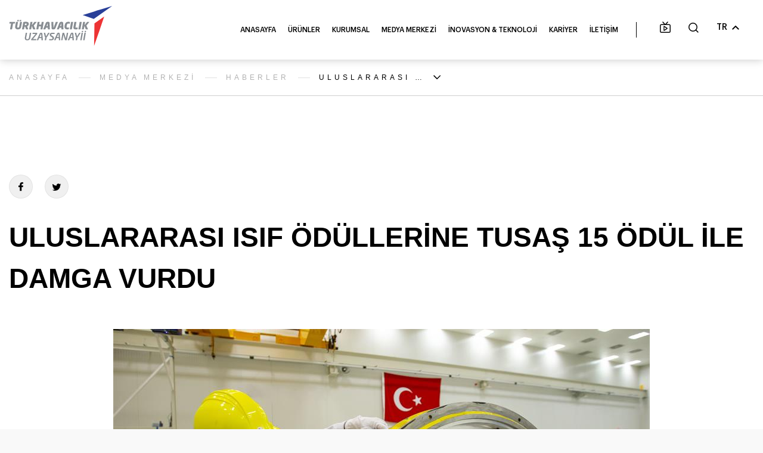

--- FILE ---
content_type: text/html; charset=utf-8
request_url: https://www.tusas.com/medya-merkezi/haberler/uluslararasi-isif-odullerine-tusas-15-odul-ile-damga-vurdu
body_size: 189432
content:


<!DOCTYPE html>
<html lang="en">
<head>
    <meta charset="UTF-8">
    <meta name="viewport" content="width=device-width, user-scalable=no, initial-scale=1.0">
    <meta name="robots" content="noindex">
    <link rel="icon" href="/favicon.ico" type="image/png">

        <title>ULUSLARARASI ISIF &#214;D&#220;LLERİNE TUSAŞ 15 &#214;D&#220;L İLE DAMGA VURDU - TUSAS</title>
        <meta name="twitter:card" content="summary" />
        <meta name="twitter:site" content="ULUSLARARASI ISIF &#214;D&#220;LLERİNE TUSAŞ 15 &#214;D&#220;L İLE DAMGA VURDU" />
        <meta name="twitter:creator" content="ULUSLARARASI ISIF &#214;D&#220;LLERİNE TUSAŞ 15 &#214;D&#220;L İLE DAMGA VURDU" />
        <meta name="description" content="ULUSLARARASI ISIF &#214;D&#220;LLERİNE TUSAŞ 15 &#214;D&#220;L İLE DAMGA VURDU">
        <meta name="keywords">
        <meta property="og:title" content="ULUSLARARASI ISIF &#214;D&#220;LLERİNE TUSAŞ 15 &#214;D&#220;L İLE DAMGA VURDU - TUSAS" />
        <meta property="og:description" content="ULUSLARARASI ISIF &#214;D&#220;LLERİNE TUSAŞ 15 &#214;D&#220;L İLE DAMGA VURDU">
        <meta name="title" content="Türk Havacılık ve Uzay Sanayii">
        <meta name="description" content="1973 yılında kurulan TUSAŞ, ürettiği özgün ürünlerin yanı sıra çok uluslu şirketlerle işbirlikleri yürüten, havacılık ve uzay sanayisinde söz sahibi bir şirkettir.">
        <!-- Open Graph / Facebook -->
        <meta property="og:type" content="website">
        <meta property="og:url" content="https://www.tusas.com/">
        <meta property="og:title" content="Türk Havacılık ve Uzay Sanayii">
        <meta property="og:description" content="1973 yılında kurulan TUSAŞ, ürettiği özgün ürünlerin yanı sıra çok uluslu şirketlerle işbirlikleri yürüten, havacılık ve uzay sanayisinde söz sahibi bir şirkettir.">
        <!-- Twitter -->
        <meta property="twitter:card" content="summary_large_image">
        <meta property="twitter:url" content="https://www.tusas.com/">
        <meta property="twitter:title" content="Türk Havacılık ve Uzay Sanayii">
        <meta property="twitter:description" content="1973 yılında kurulan TUSAŞ, ürettiği özgün ürünlerin yanı sıra çok uluslu şirketlerle işbirlikleri yürüten, havacılık ve uzay sanayisinde söz sahibi bir şirkettir.">
    <meta property="og:url" content="https://www.tusas.com/medya-merkezi/haberler/uluslararasi-isif-odullerine-tusas-15-odul-ile-damga-vurdu" />

        <meta property="og:image" content="https://www.tusas.com/content/MetaImage/news7,19.jpg">
        <meta property="og:image:secure_url" content="https://www.tusas.com/content/MetaImage/news7,19.jpg">
        <meta name="image" property="og:image" content="https://www.tusas.com/content/MetaImage/news7,19.jpg">
        <meta property="twitter:image" content="https://www.tusas.com/content/MetaImage/news7,19.jpg">

    <meta property="og:type" content="website" />
    <link rel="preload" href="/Content/fonts/GraphikLight.ttf" as="font" crossorigin="anonymous" />
    <link rel="preload" href="/Content/fonts/GraphikRegular.ttf" as="font" crossorigin="anonymous" />
    <link rel="preload" href="/Content/fonts/GraphikMedium.ttf" as="font" crossorigin="anonymous" />
    <link rel="preload" href="/Content/fonts/GraphikSemibold.ttf" as="font" crossorigin="anonymous" />
    <link rel="preload" href="/Content/fonts/GraphikBold.ttf" as="font" crossorigin="anonymous" />
    <link rel="preload" href="/Content/fonts/GraphikBlack.ttf" as="font" crossorigin="anonymous" />
    <link rel="preload" href="/Content/fonts/Gotham-Light-TR.ttf" as="font" crossorigin="anonymous" />
    <link rel="preload" href="/Content/fonts/Gotham-Book-TR.ttf" as="font" crossorigin="anonymous" />
    <link rel="preload" href="/Content/fonts/Gotham-Medium-TR.ttf" as="font" crossorigin="anonymous" />
    <link rel="preload" href="/Content/fonts/Gotham-Bold-TR.ttf" as="font" crossorigin="anonymous" />
    <link rel="preload" href="/Content/fonts/Gotham-Black-TR.ttf" as="font" crossorigin="anonymous" />
    <link rel="stylesheet" href="/Content/css/bootstrap.min.css">
    <link rel="stylesheet" href="/Content/css/animsition.min.css">
        <link rel="stylesheet" href="/Content/css/fullpage.min.css">
    <link rel="stylesheet" href="/Content/css/slick.min.css">
    <link rel="stylesheet" href="/Content/css/jquery.fancybox.min.css">
    <link rel="stylesheet" href="/Content/css/chart.min.css">
    <link rel="stylesheet" href="/Content/css/style.min.css">
    <link rel="stylesheet" href="/Scripts/pflip/css/pdfflip.css">
    

    <!-- Global site tag (gtag.js) - Google Analytics -->
    <script async src="https://www.googletagmanager.com/gtag/js?id=UA-148160815-1"></script>
    <script>
        window.dataLayer = window.dataLayer || [];
        function gtag() { dataLayer.push(arguments); }
        gtag('js', new Date());
        gtag('config', 'UA-148160815-1');
    </script>

</head>

<body class="searchResultPg">
    <div>
        





<div class="fixHeader activex">
        <div class="logo"><a href="/"><img src="/Content/images/logoS.svg"></a></div>

    <div class="searhContent">
        <div class="inp">
            <button type="submit" class="src">
                <svg xmlns="http://www.w3.org/2000/svg" width="16.649" height="16.649" viewBox="0 0 16.649 16.649">
                    <g id="Icon_feather-search" data-name="Icon feather-search" transform="translate(0.75 0.75)">
                        <path id="Path_1805" data-name="Path 1805" class="cls-1" d="M17.689,11.095A6.595,6.595,0,1,1,11.095,4.5,6.595,6.595,0,0,1,17.689,11.095Z" transform="translate(-4.5 -4.5)" />
                        <path id="Path_1806" data-name="Path 1806" class="cls-1" d="M28.561,28.561l-3.586-3.586" transform="translate(-13.723 -13.723)" />
                    </g>
                </svg>
            </button>
            <input id="searchInputs" class="text" type="text" placeholder="Arama">
            <input id="siteID" type="hidden" value="1" />
            <input name="__RequestVerificationToken" type="hidden" value="VvxFzx64zf51RBNImQyBpZleEIoydzoW6OD3ylwA_X-4XU4tQGbUDZyQ6rOpV7Eqhj90VI9LoypwgpTnJe3PUkyX4iEZ4UXdqjrxy87Y0Os1" />
            <button class="gnd"></button>
        </div>
        <div class="searchResult scrollable-element">
            <div id="main" class="res">
            </div>
        </div>
    </div>
    <header id="header">
        <div class="mobileMenu">
            <span class="mb1"></span>
            <span class="mb2"></span>
            <span class="mb3"></span>
        </div>
        <div class="menu scrollable-element">
            <div class="mobileElem">
                <div class="lng">
                        <a href="/medya-merkezi/haberler/uluslararasi-isif-odullerine-tusas-15-odul-ile-damga-vurdu">TR</a>
                        <a href="/en">EN</a>
                </div>
                <div class="tv">
                    <a href="" target="_blank">
                        <svg xmlns="http://www.w3.org/2000/svg" width="18.854" height="19.165" viewBox="0 0 18.854 19.165">
                            <g id="Icon_feather-tv" data-name="Icon feather-tv" transform="translate(-2.25 -1.939)">
                                <path id="Path_2327" data-name="Path 2327" class="cls-1" d="M4.735,10.5H18.619a1.735,1.735,0,0,1,1.735,1.735V21.78a1.735,1.735,0,0,1-1.735,1.735H4.735A1.735,1.735,0,0,1,3,21.78V12.235A1.735,1.735,0,0,1,4.735,10.5Z" transform="translate(0 -3.161)" />
                                <path id="Path_2328" data-name="Path 2328" class="cls-1" d="M19.177,3,14.839,7.339,10.5,3" transform="translate(-3.161)" />
                                <g id="Polygon_7" data-name="Polygon 7" class="cls-2" transform="translate(16.677 8.677) rotate(90)">
                                    <path class="cls-3" d="M4.152,1.357a1,1,0,0,1,1.7,0l3.2,5.113A1,1,0,0,1,8.2,8H1.8A1,1,0,0,1,.956,6.47Z" />
                                    <path class="cls-4" d="M 5.000001430511475 2.830193042755127 L 2.706370830535889 6.500004768371582 L 7.29362678527832 6.500004768371582 L 5.000001430511475 2.830193042755127 M 5 0.8867921829223633 C 5.326082706451416 0.8867921829223633 5.652164936065674 1.043459415435791 5.848000049591064 1.356794834136963 L 9.043749809265137 6.470004558563232 C 9.460029602050781 7.136044502258301 8.981189727783203 8.000004768371582 8.19575023651123 8.000004768371582 L 1.80424976348877 8.000004768371582 C 1.018810272216797 8.000004768371582 0.5399703979492188 7.136044502258301 0.9562501907348633 6.470004558563232 L 4.151999950408936 1.356794834136963 C 4.347835063934326 1.043459415435791 4.673917293548584 0.8867921829223633 5 0.8867921829223633 Z" />
                                </g>
                            </g>
                        </svg>
                        TUSAŞ TV
                    </a>
                </div>
            </div>
            <ul>
                        <li>
                            <a href="/">ANASAYFA</a>
                        </li>
                        <li class="sbAll">
                            <a href="#">&#220;R&#220;NLER</a>
                            <div class="mbMenu">
                                    <div class="itm">
                                        <a href="/urunler/helikopter">HELİKOPTER</a>


                                    </div>
                                    <div class="itm">
                                        <a href="/urunler/ucak">U&#199;AK</a>


                                    </div>
                                    <div class="itm">
                                        <a href="/urunler/iha">İNSANSIZ HAVA ARA&#199;LARI</a>


                                    </div>
                                    <div class="itm">
                                        <a href="/urunler/uzay">UZAY SİSTEMLERİ</a>


                                    </div>
                                    <div class="itm">
                                        <a href="/urunler/hava-araci-yapisallari/genel-bakis">HAVA ARACI YAPISALLARI</a>


                                    </div>
                                    <div class="itm">
                                        <a href="/urunler/test-kabiliyetleri">TEST KABİLİYETLERİ</a>


                                    </div>
                            </div>
                        </li>
                        <li class="sbAll">
                            <a href="#">KURUMSAL</a>
                            <div class="mbMenu">
                                    <div class="itm">
                                        <a href="/kurumsal/hakkimizda">Hakkımızda</a>


                                    </div>
                                    <div class="itm">
                                        <a href="/kurumsal/kurumsal-kimlik">Kurumsal Kimlik</a>


                                    </div>
                                    <div class="itm">
                                        <a href="/kurumsal/yonetim">Y&#246;netim</a>


                                    </div>
                                    <div class="itm">
                                        <a href="/kurumsal/tesislerimiz">Tesislerimiz</a>


                                    </div>
                                    <div class="itm">
                                        <a href="/kurumsal/vizyon-misyon">Vizyon – Misyon</a>


                                    </div>
                                    <div class="itm">
                                        <a href="/kurumsal/sponsorluk">Sponsorluk</a>


                                    </div>
                                    <div class="itm">
                                        <a href="/kurumsal/surdurulebilirlik">S&#252;rd&#252;r&#252;lebilirlik</a>


                                    </div>
                                    <div class="itm">
                                        <a href="/kurumsal/tedarik-musteri">Tedarik/ M&#252;şteri</a>


                                    </div>
                                    <div class="itm">
                                        <a href="/kurumsal/geri-bildirim-yonetiim-sistemi">Geri Bildirim Y&#246;netim Sistemi</a>


                                    </div>
                                    <div class="itm">
                                        <a href="/kurumsal/etik">Etik</a>


                                    </div>
                            </div>
                        </li>
                        <li class="sbAll">
                            <a href="#">MEDYA MERKEZİ</a>
                            <div class="mbMenu">
                                    <div class="itm">
                                        <a href="/medya-merkezi/haberler">Haberler</a>


                                    </div>
                                    <div class="itm">
                                        <a href="/medya-merkezi/duyurular">Duyurular</a>


                                    </div>
                                    <div class="itm">
                                        <a href="/medya-merkezi/fotograf-galerisi">Fotoğraf Galerisi</a>


                                    </div>
                                    <div class="itm">
                                        <a href="/medya-merkezi/Dergi">Dergi</a>


                                    </div>
                                    <div class="itm">
                                        <a href="/medya-merkezi/tusas-yayinlari">TUSAŞ Yayınları</a>


                                    </div>
                            </div>
                        </li>
                        <li class="sbAll">
                            <a href="#">İNOVASYON &amp; TEKNOLOJİ</a>
                            <div class="mbMenu">
                                    <div class="itm">
                                        <a href="/inovasyon-teknoloji/inovasyon-ve-teknoloji">İnovasyon ve Teknoloji</a>


                                    </div>
                                    <div class="itm">
                                        <a href="/inovasyon-teknoloji/teknoloji-yol-haritasi">Teknoloji Yol Haritası</a>


                                    </div>
                                    <div class="itm">
                                        <a href="#">&#220;niversite-Sanayi İş Birliği</a>

                                                    <div class="mb-sbMn">
                                                            <div class="its">
                                                                <a href="/inovasyon-teknoloji/universite-sanayi-is-birligi/lift-up-lift-up-lift-up">LIFT UP / LIFT UP + / LIFT UP ++</a>
                                                            </div>
                                                            <div class="its">
                                                                <a href="/inovasyon-teknoloji/universite-sanayi-is-birligi/tusas-ogrenci-proje-takimlarini-destekleme-programi">TUSAŞ &#214;ğrenci Proje Takımlarını Destekleme Programı </a>
                                                            </div>
                                                            <div class="its">
                                                                <a href="/inovasyon-teknoloji/universite-sanayi-is-birligi/universite-sanayi-isbirligi-protokolleri">&#220;niversite-Sanayi İşbirliği Protokolleri </a>
                                                            </div>
                                                            <div class="its">
                                                                <a href="/inovasyon-teknoloji/universite-sanayi-is-birligi/universite-sanayi-is-birligi-cagrilari">&#220;niversite-Sanayi İş Birliği &#199;ağrıları </a>
                                                            </div>
                                                            <div class="its">
                                                                <a href="/inovasyon-teknoloji/tusas-bilimsel-arastirmalar-programi-tusas-bap">TUSAŞ Bilimsel Araştırmalar Programı (TUSAŞ BAP)</a>
                                                            </div>
                                                    </div>

                                    </div>
                                    <div class="itm">
                                        <a href="/inovasyon-teknoloji/teknoloji-merkezi-proje-cagrilari">Teknoloji Merkezi Proje &#199;ağrıları</a>


                                    </div>
                                    <div class="itm">
                                        <a href="/inovasyon-teknoloji/teknoloji-merkezleri">Teknoloji Merkezleri</a>


                                    </div>
                                    <div class="itm">
                                        <a href="/inovasyon-teknoloji/oz-kaynak-ar-ge-projeleri">&#214;z kaynak Ar-Ge Projeleri</a>


                                    </div>
                                    <div class="itm">
                                        <a href="/inovasyon-teknoloji/tematik-calistaylar">Tematik &#199;alıştaylar</a>


                                    </div>
                                    <div class="itm">
                                        <a href="/inovasyon-teknoloji/gelecekci-dusunce-ve-teknoloji-ongorusu">Gelecek&#231;i D&#252;ş&#252;nce ve Teknoloji &#214;ng&#246;r&#252;s&#252;</a>


                                    </div>
                                    <div class="itm">
                                        <a href="/inovasyon-teknoloji/hangar-kampus-inovasyon-programi">HANGAR Kamp&#252;s İnovasyon Programı</a>


                                    </div>
                                    <div class="itm">
                                        <a href="/inovasyon-teknoloji/hangar-pro">HANGAR PRO Hızlandırma Programı</a>


                                    </div>
                                    <div class="itm">
                                        <a href="/inovasyon-teknoloji/hangar-fly">HANGAR FLY Kurum İ&#231;i Girişimcilik Programı</a>


                                    </div>
                            </div>
                        </li>
                        <li>
                            <a href="https://kariyer.tusas.com/">KARİYER</a>
                        </li>
                        <li>
                            <a href="/iletisim">İLETİŞİM</a>
                        </li>
            </ul>
            
        </div>
        <div class="right">
            <div class="sTv">
                <a href="https://www.youtube.com/turkishaerospace" target="_blank">
                    <svg xmlns="http://www.w3.org/2000/svg" width="18.854" height="19.165" viewBox="0 0 18.854 19.165">
                        <g id="Icon_feather-tv" data-name="Icon feather-tv" transform="translate(-2.25 -1.939)">
                            <path id="Path_2327" data-name="Path 2327" class="cls-1" d="M4.735,10.5H18.619a1.735,1.735,0,0,1,1.735,1.735V21.78a1.735,1.735,0,0,1-1.735,1.735H4.735A1.735,1.735,0,0,1,3,21.78V12.235A1.735,1.735,0,0,1,4.735,10.5Z" transform="translate(0 -3.161)" />
                            <path id="Path_2328" data-name="Path 2328" class="cls-1" d="M19.177,3,14.839,7.339,10.5,3" transform="translate(-3.161)" />
                            <g id="Polygon_7" data-name="Polygon 7" class="cls-2" transform="translate(16.677 8.677) rotate(90)">
                                <path class="cls-3" d="M4.152,1.357a1,1,0,0,1,1.7,0l3.2,5.113A1,1,0,0,1,8.2,8H1.8A1,1,0,0,1,.956,6.47Z" />
                                <path class="cls-4" d="M 5.000001430511475 2.830193042755127 L 2.706370830535889 6.500004768371582 L 7.29362678527832 6.500004768371582 L 5.000001430511475 2.830193042755127 M 5 0.8867921829223633 C 5.326082706451416 0.8867921829223633 5.652164936065674 1.043459415435791 5.848000049591064 1.356794834136963 L 9.043749809265137 6.470004558563232 C 9.460029602050781 7.136044502258301 8.981189727783203 8.000004768371582 8.19575023651123 8.000004768371582 L 1.80424976348877 8.000004768371582 C 1.018810272216797 8.000004768371582 0.5399703979492188 7.136044502258301 0.9562501907348633 6.470004558563232 L 4.151999950408936 1.356794834136963 C 4.347835063934326 1.043459415435791 4.673917293548584 0.8867921829223633 5 0.8867921829223633 Z" />
                            </g>
                        </g>
                    </svg>
                </a>
            </div>
            <div class="search">
                <div class="sBtn">
                    <svg xmlns="http://www.w3.org/2000/svg" width="16.649" height="16.649" viewBox="0 0 16.649 16.649">
                        <g id="Icon_feather-search" data-name="Icon feather-search" transform="translate(0.75 0.75)">
                            <path id="Path_1805" data-name="Path 1805" class="cls-1" d="M17.689,11.095A6.595,6.595,0,1,1,11.095,4.5,6.595,6.595,0,0,1,17.689,11.095Z" transform="translate(-4.5 -4.5)" />
                            <path id="Path_1806" data-name="Path 1806" class="cls-1" d="M28.561,28.561l-3.586-3.586" transform="translate(-13.723 -13.723)" />
                        </g>
                    </svg>
                </div>
            </div>
            <div class="lang">
                <a href="/medya-merkezi/haberler/uluslararasi-isif-odullerine-tusas-15-odul-ile-damga-vurdu" class="ln">TR</a>
                <div class="sub">
                        <a href="/en">EN</a>
                </div>
            </div>
        </div>
    </header>
            <div class="subMenu" data-index="2">
                <div class="mnAc">
                    <div class="first">
                            <div class="img">
                                <div class="bg" data-bg="/content/images/uploads/originals/2,423.jpg" style="background-image:url(/content/images/uploads/originals/2,423.jpg);"></div>
                            </div>

                        <div class="box">
                            <div class="title" data-tt="&#220;R&#220;NLER">&#220;R&#220;NLER</div>
                            <div class="desc" data-dsc=""></div>
                            
                        </div>
                    </div>
                </div>
                        <div class="mnLk">
                            <ul>
                                    <li>

                                        <a href="/urunler/helikopter" data-img="/content/images/uploads/originals/helicopter-menugorsel-rev,1696.jpg" data-title="HELİKOPTER" data-desc="" data-lnk="/urunler/helikopter">
                                                    <span class="dt">
                                                        <svg xmlns="http://www.w3.org/2000/svg" width="58.545" height="20.651" viewBox="0 0 58.545 20.651">
							  <g id="atak-slider--1" transform="translate(-0.7 -0.9)">
							    <path id="Path_2028" data-name="Path 2028" d="M194.329,61.47l.575.044.177.354a1,1,0,0,0-.266.708,1.151,1.151,0,1,0,1.151-1.151.89.89,0,0,0-.575.177l-.354-1.9-1.638.62Z" transform="translate(-148.495 -47.267)"/>
							    <path id="Path_2029" data-name="Path 2029" d="M69.263,27.4,63.2,31.428l1.106-.044c3.142-2.08,5.975-3.939,5.975-3.939L69.263,27.4Z" transform="translate(-47.118 -20.234)"/>
							    <path id="Path_2030" data-name="Path 2030" d="M71.6,72.492a1.992,1.992,0,0,0,3.983,0A2.085,2.085,0,0,0,73.99,70.5l.664,2.213-.8.266L73.1,70.544A2.044,2.044,0,0,0,71.6,72.492Z" transform="translate(-52.999 -53.287)"/>
							    <path id="Path_2031" data-name="Path 2031" d="M54.512,13.691h-.156L54.147,14l-3.407-.2-.6,1.044,2.965-.229a12.381,12.381,0,0,0-3.3.815l.338-.586h-.13a1.7,1.7,0,0,0,.234-.356c.208-.356.39-.688.6-1.044l3.485.229,4.916-6.9-2.029-.891a1.941,1.941,0,0,0-1.482.2l-.26.356v.611l-4.031,4.711a2.305,2.305,0,0,1-.884.637s-5.852-.306-7.126-.407c-1.3-.076-2.783-.331-2.783-.331a2.619,2.619,0,0,1-.208.738,2.284,2.284,0,0,0-.416.025,1.376,1.376,0,0,0,.26-.993,1.665,1.665,0,0,0-.7-1.451h-.52l-.078.1H38.75L38.7,9.846s-5.1-1.095-7.881-1.324l.052.229,1.066.1v3.616h.052c-.026.025-.026.051-.052.051v-.076c-1.248-.1-2.237-.2-2.471-.229-.858-.127-2.471-.662-2.627-1.019A2.254,2.254,0,0,1,27.2,9.439C27.619,8.649,29.6,8.42,29.6,8.42l-.26-.764-1.925-.306.026-.407,1.743-.1.182-.229L53.237,3.378,53.185,3.2H51.521L33.887,5.543l9-1.782-1.717.1L29.569,5.95,28.5,5.823h-.026a4.46,4.46,0,0,0-.312-.356h.078a2.5,2.5,0,0,0-2.107-.407,1.061,1.061,0,0,0-.234.127,2.728,2.728,0,0,0-.754.484h.312l-.026.28-1.248.407L2.833,6.2.752,6.587l22.835.255.91.255L26.11,7.02l.078.356L25.3,7.5,24.29,8.547a1.038,1.038,0,0,1,.7.382l.286,4.227h.208l-.572,3.616h.026c-.026.025-.026.051-.052.076v-.076l-9.571.738,3.043-1.5a.866.866,0,0,0,.416-.789l-.052-.84H22.1l2.133-1.044.6-.942-.208-3.234a.719.719,0,0,0-.52-.407l-.988.076-.78.56c.52-.051,1.4-.127,1.4-.127a.6.6,0,0,1,.442.535c.026.433.078,1.6.078,1.6a1.14,1.14,0,0,1-.156.535c-.156.255-.442.662-.442.662l-1.9.917H19.816a.775.775,0,0,1-.676-.433l-.468-1.095,3.667-2.623c-.156,0-.26.025-.338.025a1.451,1.451,0,0,0-.624.255l-2.6,1.859-1.222.076c-.364.229-.728.484-1.092.713.312-.025.572-.025.65-.025a.716.716,0,0,1,.6.688l.156,2.215a.656.656,0,0,1-.364.484c-.338.178-2.159,1.044-2.159,1.044s-1.639-.025-1.951-.1a.885.885,0,0,1-.442-.28l-.416-1.044a.765.765,0,0,1,.208-.586c.1-.076,1.847-1.2,3.693-2.394l-1.925.127L9.595,15.983c-.026,0-.052-.025-.078-.025a1.3,1.3,0,0,0-2.6-.051v1.146l.494.331a3.129,3.129,0,0,0-.26.56.437.437,0,0,0-.208.356.929.929,0,0,0,.052.458.3.3,0,0,1-.026.127H7.02a1.486,1.486,0,0,0,.286.382l.052.2-.026.076-6.4-1.477L.7,18.733l.312.1h0l.13.025L7.41,20.694v-.1l2.185.433.364-.28.39-.025.1-.509v-.382a15.887,15.887,0,0,1,2.757-.458h3.667l.156.356h1.639l.338-.407h.65l.312.968a1,1,0,0,1,.286-.025l.442-1.019h1.613L23.639,20.9a1.157,1.157,0,0,0-.182.662,1.291,1.291,0,0,0,1.3,1.273,1.273,1.273,0,1,0,0-2.546,1.459,1.459,0,0,0-.754.229l-1.248-1.553h-.624l-.728-.84.572-.127.78.968H24.03l-.182.968.208.28.286-.178.182-1.146c.1.025.182.025.286.051h0c.338-.025,7.49-.738,11.184-1.5l.78,1.5.728-.127-.26-1.63,2.471-.382.234,1.069.7-.127V16.645l8.687-1.426,1.378,2.19.936-.306.078.356.312-.1-.052-.28.624-.229.728-2.012h1.326l-.182-.382.754-.356ZM7.306,20.032l.026-.076.234.051v.076Zm27.1-2.6-7.022-.153v-.025a1.775,1.775,0,0,0,.338-.662l-.91.076V16.7a.025.025,0,0,1-.026-.025h.026a1.208,1.208,0,0,1,0-.433c.052-.535.338-.968.6-.942h.39l-.468-.637c-.78-.127-.936-.382-.936-.382.182-.509,1.691-.713,1.691-.713l3.563.255a.225.225,0,0,1-.026.127c0,.1-.026.2-.026.306H27.021l.286.407a2.381,2.381,0,0,0,.468.051h3.771c-.026.255-.052.509-.078.738L28.087,15.3l-.364.356a2.03,2.03,0,0,1-.026.917l6.814-.535a.571.571,0,0,1,.13.076A1.586,1.586,0,0,1,34.407,17.434Z" transform="translate(0 -1.282)"/>
							    <path id="Path_2032" data-name="Path 2032" d="M205.5,3.4h-1.9l.177.221Z" transform="translate(-154.18 -1.394)"/>
							    <path id="Path_2033" data-name="Path 2033" d="M202.721,4.874l1.726,3.939h1.018l-.266.841.531.62.708-1.018V8.547L203.164,3.9l-.664.089Z" transform="translate(-153.567 -1.672)"/>
							    <path id="Path_2034" data-name="Path 2034" d="M201.8.9l.266,1.106h.531Z" transform="translate(-153.177 0)"/>
							  </g>
							</svg>
                                                    </span>
                                            <span>HELİKOPTER</span> <img src="/Content/images/mnArrow.png">
                                        </a>
                                    </li>
                                    <li>

                                        <a href="/urunler/ucak" data-img="/content/images/uploads/originals/menugorsel,663.jpg" data-title="U&#199;AK" data-desc="" data-lnk="/urunler/ucak">
                                                    <span class="dt">
                                                        <svg xmlns="http://www.w3.org/2000/svg" xmlns:xlink="http://www.w3.org/1999/xlink" width="47" height="14" viewBox="0 0 47 14">
  <defs>
    <clipPath id="clip-Web_1920_1">
      <rect width="47" height="14"/>
    </clipPath>
  </defs>
  <g id="Web_1920_1" data-name="Web 1920 – 1" clip-path="url(#clip-Web_1920_1)">
    <g id="Layer_1" data-name="Layer 1" transform="translate(1.71 1)">
      <g id="Group_1" data-name="Group 1" transform="translate(0 0)">
        <path id="Path_11221" data-name="Path 11221" d="M28.54,6.99l-.58-2.91-.43.15.71,2.8.31-.04Z" transform="translate(0 0)"/>
        <path id="Path_11222" data-name="Path 11222" d="M24.8,5.19l.55,2.25,2.6-.39-.69-2.74-2.46.88Z" transform="translate(0 0)"/>
        <g id="Group_20077" data-name="Group 20077">
          <g id="Group_20079" data-name="Group 20079">
            <path id="Path_11223" data-name="Path 11223" d="M10.85,7.47v.46l4.35-.7,8.32-1.87,3.67-1.3.97-.34.3-.11h0s2.98-.66,5.8-1.22a2.185,2.185,0,0,1,.64-1.26,1.288,1.288,0,0,0-.22-.3,2.105,2.105,0,0,0-.61.1,1.3,1.3,0,0,1-.44.06h0c-1.41-.24-2.51,1.27-2.52,1.28l-.03.05-4.42.63-.08-1.72c-.98.54-2.06,1.21-3.15,1.88a35.531,35.531,0,0,1-4.18,2.32c-.21.08-1.34.38-1.34.38l-.46-2.26-.49.2-.38,2.61-.21-.03.36-2.48-.17.07-.4,2.44s-1.71.45-2.42.67-1.01.35-1.01.35L8.79,3.53l-.53.31L10.84,7.5Z" transform="translate(0 0)"/>
            <path id="Path_11224" data-name="Path 11224" d="M34.56,2.32c.69-.13,1.36-.26,1.97-.37,2.44-.43,5.35-.9,6.61-1.1a51.462,51.462,0,0,0-7.95.39,2.049,2.049,0,0,0-.63,1.09" transform="translate(0 0)"/>
            <path id="Path_11225" data-name="Path 11225" d="M26.94,2.62l4-.57A3.7,3.7,0,0,1,32.95.71,10.878,10.878,0,0,0,29.92,0a7.19,7.19,0,0,0-3.05,1.07Z" transform="translate(0 0)"/>
            <path id="Path_11226" data-name="Path 11226" d="M4.56,10.75l-.09-.24-1.79.17-.57,1.87,5.06-.46.91-1.48-3.52.14Z" transform="translate(0 0)"/>
            <path id="Path_11227" data-name="Path 11227" d="M.84,9.54l9.73-1.57V7.55L8.03,3.94l-.89.52L9.72,8l-2.21.31.39-.73-1.52.91L.17,9.42,0,9.57l.84-.03Z" transform="translate(0 0)"/>
            <path id="Path_11228" data-name="Path 11228" d="M34.36,2.64c-2.75.54-5.63,1.18-5.81,1.22l-.32.11.65,3.25-.73.08-2.87.43c-.24.07-6.65,1.84-10.93,2.88.7-.09,1.43-.17,2.04-.2a25.209,25.209,0,0,0,5.19-.69c1.9-.5,5.05-1.2,6.46-1.59s3.74-.96,3.74-.96l.17.19a4.784,4.784,0,0,0,1.39-.33,1.1,1.1,0,0,0,.27-.38s1.79-.62,3.61-1.45a15.835,15.835,0,0,1-2.87-2.55" transform="translate(0 0)"/>
            <path id="Path_11229" data-name="Path 11229" d="M36.58,2.22c-.6.11-1.25.23-1.91.36a16.009,16.009,0,0,0,2.85,2.48,18.745,18.745,0,0,0,2.03-1.08,44.418,44.418,0,0,0,4.03-2.92c-.9.14-4.25.68-7.01,1.17" transform="translate(0 0)"/>
            <path id="Path_11230" data-name="Path 11230" d="M25.08,7.5l-.54-2.22-.94.33L15.25,7.49,1.29,9.75l-.2.7,1.93-.09,1.63-.16h0L5,9.26l.26.1-.41,1.09,3.58-.14.78-1.28.24.14-.57.92.57-.05a.389.389,0,0,0-.14.3c.03.17.45.38.53.42a1.992,1.992,0,0,0,.42.04,9.109,9.109,0,0,0,1.47.12c3.29-.67,12.17-3.11,13.35-3.44" transform="translate(0 0)"/>
          </g>
        </g>
      </g>
    </g>
  </g>
</svg>

                                                    </span>
                                            <span>U&#199;AK</span> <img src="/Content/images/mnArrow.png">
                                        </a>
                                    </li>
                                    <li>

                                        <a href="/urunler/iha" data-img="/content/images/uploads/originals/menugorsel,629.jpg" data-title="İNSANSIZ HAVA ARA&#199;LARI" data-desc="" data-lnk="/urunler/iha">
                                                    <span class="dt">
                                                        <svg xmlns="http://www.w3.org/2000/svg" width="58.461" height="20.031" viewBox="0 0 58.461 20.031">
  <g id="anka-slider" transform="translate(-2 -0.9)">
    <path id="Path_1974" data-name="Path 1974" d="M47.433,20.3a4.1,4.1,0,0,1-.933,1.533h.133l.133-.067.6.2L48.5,23.433l.2-.133.4.4.267-.067.067-.067L47.967,21.9l.333-.533-.6-.667Z" transform="translate(-14.836 -6.468)"/>
    <path id="Path_1975" data-name="Path 1975" d="M43.4,23.167l-.267-.067-.067.067H43l.067-.067-.867-.2-.2.533v.2L40.4,26.1l.133.067,1.133-1.8H41.8l-1,2h-.067V26.5l-.2.4.533.733.2-.267H41.4V27.5h.067l.067-.267-.267-.467v-.133l.067-.133-.133-.133,1.533-2.533h.133l.467-.6Z" transform="translate(-12.803 -7.335)"/>
    <path id="Path_1976" data-name="Path 1976" d="M39.653,29.583c.2.4.6.667.867.533.333-.133.4-.6.267-1-.2-.4-.6-.667-.867-.533A.718.718,0,0,0,39.653,29.583Z" transform="translate(-12.522 -9.218)"/>
    <path id="Path_1977" data-name="Path 1977" d="M50.5,26a.678.678,0,1,0,.667-.8A.747.747,0,0,0,50.5,26Z" transform="translate(-16.17 -8.102)"/>
    <path id="Path_1978" data-name="Path 1978" d="M60.217,16.233l3.2-4.133c-1.667.733-3.266,1.333-4.533,1.933l-.667.8-.6.733-.267.4-.667.8-.4-.067s-.333.067-.2.333c.133.2.733.4.733.4l1.133.267.333-.467,1,.2.533-.733Z" transform="translate(-18.021 -3.734)"/>
    <path id="Path_1979" data-name="Path 1979" d="M65.2,7.7l1.467-1.866c.067-.133.2-.333.2-.333a3.561,3.561,0,0,1,2.266.8C67.866,6.767,66.6,7.233,65.2,7.7Z" transform="translate(-21.071 -1.534)"/>
    <path id="Path_1980" data-name="Path 1980" d="M32.566,20.133l-.2.733L29.3,20.133l-.133.067-.2.733.267.333L28.967,22l-.667-.667.2-1-.067-.067.133-.133H28.7v-.067l-.333-.133L28.5,19.2Z" transform="translate(-8.768 -6.101)"/>
    <path id="Path_1981" data-name="Path 1981" d="M29.153,23.279a.773.773,0,0,0,.933.467.718.718,0,0,0,.267-1,.773.773,0,0,0-.933-.467A.718.718,0,0,0,29.153,23.279Z" transform="translate(-9.021 -7.114)"/>
    <path id="Path_1982" data-name="Path 1982" d="M54.985,26.3l-.267-.4a1.668,1.668,0,0,1-.2-.867.356.356,0,0,1,.267-.333s0-.067-.267-.067c-.2,0-.8-.133-.867-.133h-.2a.462.462,0,0,1,0,.333,3.1,3.1,0,0,1-.2.6c-.067.067-.267.2-.267.333a.322.322,0,0,0,0,.267,1.2,1.2,0,0,0,1.067.467A1.322,1.322,0,0,0,54.985,26.3Z" transform="translate(-16.989 -7.868)"/>
    <path id="Path_1983" data-name="Path 1983" d="M29.667,21.567,29.6,21.5l.2-.6,3.2.733.2-.6,2.333.533L30.867,22.7a1.134,1.134,0,0,0-.067-.467.987.987,0,0,0-.867-.667Z" transform="translate(-9.202 -6.668)"/>
    <path id="Path_1984" data-name="Path 1984" d="M13.466,23.1c1.667-.467,4.2-1.267,6-1.8l-.133.8.533.467c0,.133.067.267.067.4,0,.067.067.133.133.2l-3.133.733-.267-.067c-5.6,1.333-13.132,2.8-13.132,2.8C2.333,26.566,2,26.166,2,26.166S10.6,23.9,13.466,23.1Z" transform="translate(0 -6.801)"/>
    <path id="Path_1985" data-name="Path 1985" d="M45.3,14.6l-1.333-.8a7.675,7.675,0,0,0-1.733-.4l-.133.133.2.133h.133l1.866,1.2Z" transform="translate(-13.369 -4.167)"/>
    <path id="Path_1986" data-name="Path 1986" d="M26.7,18.5a1,1,0,0,1-2,0v-.867a12.842,12.842,0,0,1,1.333-.333,1.64,1.64,0,0,1,.667.267Z" transform="translate(-7.568 -5.468)"/>
    <g id="Group_3423" data-name="Group 3423" transform="translate(16.44 0.9)">
      <path id="Path_1987" data-name="Path 1987" d="M49,16.765v-.4a1.533,1.533,0,0,0,.4-1.267v-.133L28.533,10.3,28.4,9.832l-.733-.2-.067.2a7.864,7.864,0,0,0-1.333-.267H26.2l-.467.333a8.452,8.452,0,0,0-1.333,0,7.586,7.586,0,0,1,1.667-1.4,3.79,3.79,0,0,1,3.666-.267c1.133.533,2,1.2,2.6,1.467a7.344,7.344,0,0,0,1.8.533l2.333.533a4.352,4.352,0,0,0,1.733,0C51.8,6.633,66.6.9,66.6.9a2.72,2.72,0,0,1,1.333.6c-9.732,4.466-23.6,10.132-23.6,10.132H45.6l1.133.333-.667.867-.333-.067h-.067a.583.583,0,0,0-.4.267c-.067.133,0,.2.067.333a1.407,1.407,0,0,0,.867.467h0l1.267.267.333-.467,1,.2.733-1V13.1a.131.131,0,0,1-.133.133l.067.133.267.2a.413.413,0,0,1,.133.267,2.659,2.659,0,0,1,.2.267c1,.667,1.133,1.2,1.133,1.2a2.868,2.868,0,0,1-.933.467,1.466,1.466,0,0,1-.4.333,2.922,2.922,0,0,1-.533.8,1.2,1.2,0,0,1-.467.333A.719.719,0,0,0,49,16.765Z" transform="translate(-23.908 -0.9)"/>
      <path id="Path_1988" data-name="Path 1988" d="M23.887,15.067h0a6.6,6.6,0,0,1,1.733-.133h.067l.467-.333h0a5.425,5.425,0,0,1,1.333.267l.2.067.067-.2.2.067.133.467h.067l20.665,4.6a1.308,1.308,0,0,1-.333.867h0V20.8a2.093,2.093,0,0,0-.067.6.8.8,0,0,1-.2.533.245.245,0,0,0-.2.067,15.686,15.686,0,0,0-1.533.467l-.733.067c-.333,0-.467-.067-.533-.267s.2-.4.267-.467a1.512,1.512,0,0,0,.267-.067l-.067-.2a9.254,9.254,0,0,1-2.533.133c-.6.067-.733-.267-.733-.267L26.954,17.866a4.248,4.248,0,0,0-.467-.133v-.067l.067-1-.067-.067c-.067,0-.467-.267-.733-.333h-.067c-.333,0-1.267.333-1.4.333l-.133.067h0l-.067-.067A1.1,1.1,0,0,1,23.887,15.067Z" transform="translate(-23.662 -5.468)"/>
    </g>
  </g>
</svg>

                                                    </span>
                                            <span>İNSANSIZ HAVA ARA&#199;LARI</span> <img src="/Content/images/mnArrow.png">
                                        </a>
                                    </li>
                                    <li>

                                        <a href="/urunler/uzay" data-img="/content/images/uploads/originals/uzay-menu-gorsel-revv,1791.jpg" data-title="UZAY SİSTEMLERİ" data-desc="" data-lnk="/urunler/uzay">
                                                    <span class="dt">
                                                        	<svg xmlns="http://www.w3.org/2000/svg" width="37.956" height="36.051" viewBox="0 0 37.956 36.051">
							  <g id="gokturk-slider" transform="translate(-1.1 -0.4)">
							    <path id="Path_2243" data-name="Path 2243" d="M12.652,19.5,3.2,16.72,4.519,8,13.9,10.858Z" transform="translate(-0.561 -2.031)"/>
							    <path id="Path_2244" data-name="Path 2244" d="M47.656,7.641,41.94,13.5,34.1,6.762,39.962.9Z" transform="translate(-8.82 -0.134)"/>
							    <g id="Group_4517" data-name="Group 4517" transform="translate(14.436 8.314)">
							      <path id="Path_2245" data-name="Path 2245" d="M28.826,11.2l-8.353,1.612L19.3,20.8l7.181,6.375,8.353-1.612,1.172-7.987Zm4.03,11.064c-1.465,2.345-4.909,2.784-7.694,1.026-2.858-1.759-3.957-5.056-2.491-7.4s4.909-2.784,7.694-1.026S34.248,19.92,32.856,22.264Z" transform="translate(-19.3 -11.2)"/>
							      <path id="Path_2246" data-name="Path 2246" d="M31.257,17.279c-2.2-1.392-4.836-1.1-5.935.659s-.293,4.323,1.905,5.715,4.836,1.1,5.935-.659S33.455,18.672,31.257,17.279Z" transform="translate(-20.779 -12.59)"/>
							    </g>
							    <path id="Path_2247" data-name="Path 2247" d="M34.786,10.2l-.586.586,6.155,5.349.586-.659Z" transform="translate(-8.846 -2.619)"/>
							    <path id="Path_2248" data-name="Path 2248" d="M3.591,8.94,2.126,8.5,1.1,15.388l1.392.44Z" transform="translate(0 -2.165)"/>
							    <g id="Group_4518" data-name="Group 4518" transform="translate(3.078 6.921)">
							      <path id="Path_2249" data-name="Path 2249" d="M13.619,12.011,4.826,9.3,3.8,16.188l8.866,2.638Z" transform="translate(-3.8 -9.3)"/>
							      <path id="Path_2250" data-name="Path 2250" d="M17.626,13.2,16.6,20.088l1.1.293.953-6.814Z" transform="translate(-7.221 -10.342)"/>
							    </g>
							    <path id="Path_2251" data-name="Path 2251" d="M17.13,21.695l1.1-6.595-.513.733-.733,5.349-1.392-.44-.147.953-1.392-.44L13.1,28.069Z" transform="translate(-3.207 -3.929)"/>
							    <path id="Path_2252" data-name="Path 2252" d="M24.338,31.255,17.3,25.1l-4.1,6.375,6.814,6.008Z" transform="translate(-3.234 -6.601)"/>
							    <path id="Path_2253" data-name="Path 2253" d="M33.464,43.832,29.8,35.259,39.032,33.5l3.59,8.573Z" transform="translate(-7.67 -8.846)"/>
							    <path id="Path_2254" data-name="Path 2254" d="M38.094,33.026,37.654,32,30.4,33.465l.366.953Z" transform="translate(-7.831 -8.446)"/>
							    <g id="Group_4519" data-name="Group 4519" transform="translate(26.306 0.4)">
							      <path id="Path_2255" data-name="Path 2255" d="M49.582,6.628l.806-.879L44.306.4l-.806.879Z" transform="translate(-37.638 -0.4)"/>
							      <path id="Path_2256" data-name="Path 2256" d="M40.922,2.1,35.5,7.6l6.228,5.276,5.349-5.422Z" transform="translate(-35.5 -0.854)"/>
							    </g>
							    <g id="Group_4520" data-name="Group 4520" transform="translate(23.155 25.093)">
							      <path id="Path_2257" data-name="Path 2257" d="M36.2,47.192l.586,1.392,7.181-1.465L43.381,45.8Z" transform="translate(-32.536 -37.227)"/>
							      <path id="Path_2258" data-name="Path 2258" d="M41.825,42.16l-3.3-8.06L31.2,35.492l3.444,8.06Z" transform="translate(-31.2 -34.1)"/>
							    </g>
							    <g id="Group_4521" data-name="Group 4521" transform="translate(17.293 23.188)">
							      <path id="Path_2259" data-name="Path 2259" d="M31.519,39.151l.513-.073L30.713,36l-.513.073Z" transform="translate(-25.071 -32.703)"/>
							      <path id="Path_2260" data-name="Path 2260" d="M27.743,34.577l.953-.22-.513-1.172,7.108-1.392.147-.293-7.914,1.612L23.2,39.267l6.008-1.246Z" transform="translate(-23.2 -31.5)"/>
							    </g>
							  </g>
							</svg>
                                                    </span>
                                            <span>UZAY SİSTEMLERİ</span> <img src="/Content/images/mnArrow.png">
                                        </a>
                                    </li>
                                    <li>

                                        <a href="/urunler/hava-araci-yapisallari/genel-bakis" data-img="/content/images/uploads/originals/menugorsel,630.jpg" data-title="HAVA ARACI YAPISALLARI" data-desc="" data-lnk="/urunler/hava-araci-yapisallari/genel-bakis">
                                                    <span class="dt">
                                                        <svg xmlns="http://www.w3.org/2000/svg" width="35.039" height="35.039" viewBox="0 0 35.039 35.039">
  <g id="_002-cubes" data-name="002-cubes" transform="translate(0 0)">
    <g id="Group_5452" data-name="Group 5452" transform="translate(0 22.652)">
      <g id="Group_5451" data-name="Group 5451">
        <path id="Path_2398" data-name="Path 2398" d="M0,331v7.685a1.026,1.026,0,0,0,.517.891l6.737,3.811v-8.281Z" transform="translate(0 -331)"/>
      </g>
    </g>
    <g id="Group_5454" data-name="Group 5454" transform="translate(9.307 22.652)">
      <g id="Group_5453" data-name="Group 5453">
        <path id="Path_2399" data-name="Path 2399" d="M136,335.106v8.281l7.186-4.106V331Z" transform="translate(-136 -331)"/>
      </g>
    </g>
    <g id="Group_5456" data-name="Group 5456" transform="translate(18.546 22.652)">
      <g id="Group_5455" data-name="Group 5455">
        <path id="Path_2400" data-name="Path 2400" d="M271,331v8.281l7.186,4.106v-8.281Z" transform="translate(-271 -331)"/>
      </g>
    </g>
    <g id="Group_5458" data-name="Group 5458" transform="translate(27.784 22.652)">
      <g id="Group_5457" data-name="Group 5457">
        <path id="Path_2401" data-name="Path 2401" d="M406,335.106v8.281l6.737-3.811a1.026,1.026,0,0,0,.517-.891V331Z" transform="translate(-406 -331)"/>
      </g>
    </g>
    <g id="Group_5460" data-name="Group 5460" transform="translate(18.836 16.493)">
      <g id="Group_5459" data-name="Group 5459">
        <path id="Path_2402" data-name="Path 2402" d="M283.168,241l-7.922,3.961,7.922,4.527,7.99-4.527Z" transform="translate(-275.246 -241)"/>
      </g>
    </g>
    <g id="Group_5462" data-name="Group 5462" transform="translate(9.598 0)">
      <g id="Group_5461" data-name="Group 5461">
        <path id="Path_2403" data-name="Path 2403" d="M148.627.108a1.027,1.027,0,0,0-.918,0L140.246,3.96l7.922,4.527,7.922-4.527Z" transform="translate(-140.246 0)"/>
      </g>
    </g>
    <g id="Group_5464" data-name="Group 5464" transform="translate(9.307 6.159)">
      <g id="Group_5463" data-name="Group 5463">
        <path id="Path_2404" data-name="Path 2404" d="M136,90v8.551l7.186,3.593V94.106Z" transform="translate(-136 -90)"/>
      </g>
    </g>
    <g id="Group_5466" data-name="Group 5466" transform="translate(0.291 16.493)">
      <g id="Group_5465" data-name="Group 5465">
        <path id="Path_2405" data-name="Path 2405" d="M12.236,241l-7.99,3.961,7.99,4.527,7.922-4.527Z" transform="translate(-4.246 -241)"/>
      </g>
    </g>
    <g id="Group_5468" data-name="Group 5468" transform="translate(18.546 6.159)">
      <g id="Group_5467" data-name="Group 5467">
        <path id="Path_2406" data-name="Path 2406" d="M271,94.106v8.038l7.186-3.593V90Z" transform="translate(-271 -90)"/>
      </g>
    </g>
  </g>
</svg>

                                                    </span>
                                            <span>HAVA ARACI YAPISALLARI</span> <img src="/Content/images/mnArrow.png">
                                        </a>
                                    </li>
                                    <li>

                                        <a href="/urunler/test-kabiliyetleri" data-img="/content/images/uploads/originals/test-kabiliyetleri,3234.jpg" data-title="TEST KABİLİYETLERİ" data-desc="" data-lnk="/urunler/test-kabiliyetleri">
                                                    <span class="dt">
                                                        <svg id="Layer_2" data-name="Layer 2" xmlns="http://www.w3.org/2000/svg" viewBox="0 0 36.19 36">
  <defs>
    <style>
      .cls-1 {
        fill-rule: evenodd;
      }
    </style>
  </defs>
  <g id="Layer_1-2" data-name="Layer 1">
    <path class="cls-1" d="M28.09,2.28h-6.91v3.66H6.91v-3.66H0v33.72h28.09v-5.73c-.2.01-.4.02-.61.02-5.41,0-9.8-4.39-9.8-9.8s4.39-9.8,9.8-9.8c.2,0,.41,0,.61.02V2.28h0ZM5.23,14.77h11.63v1.1H5.23v-1.1h0ZM5.23,19.81h11.63v1.1H5.23v-1.1h0ZM5.23,24.86h11.63v1.1H5.23v-1.1h0ZM5.23,29.91h17.63v1.1H5.23v-1.1h0ZM5.23,9.72h17.63v1.1H5.23v-1.1h0ZM8,0h12.09v4.84h-12.09V0ZM22.09,20.81l3.42,3.81c.32.36.88.39,1.24.07.04-.04.07-.07.11-.12l6.04-7.04c.31-.37.27-.92-.1-1.23-.37-.31-.92-.27-1.23.1l-5.42,6.32-2.76-3.07c-.32-.36-.88-.39-1.24-.07-.36.32-.39.88-.07,1.24h0ZM27.49,11.8c4.8,0,8.7,3.9,8.7,8.7s-3.89,8.7-8.7,8.7-8.7-3.89-8.7-8.7,3.9-8.7,8.7-8.7h0Z"/>
  </g>
</svg>
                                                    </span>
                                            <span>TEST KABİLİYETLERİ</span> <img src="/Content/images/mnArrow.png">
                                        </a>
                                    </li>

                            </ul>
                        </div>

            </div>
            <div class="subMenu" data-index="3">
                <div class="mnAc">
                    <div class="first">
                            <div class="img">
                                <div class="bg" data-bg="/content/images/uploads/originals/menugorsel,665.jpg" style="background-image:url(/content/images/uploads/originals/menugorsel,665.jpg);"></div>
                            </div>

                        <div class="box">
                            <div class="title" data-tt="KURUMSAL">KURUMSAL</div>
                            <div class="desc" data-dsc=""></div>
                            
                        </div>
                    </div>
                </div>
                            <div class="mnLk">
                                <ul>
                                        <li>


                                            <a href="/kurumsal/hakkimizda" data-img="~/Content/images/temp/mnAc1.jpg" data-title="Hakkımızda" data-desc="BAĞLI ORTAKLIKLAR &amp; İŞTİRAKLER &amp; OFİSLER" data-lnk="/kurumsal/hakkimizda">
                                                <span>Hakkımızda</span> <img src="/Content/images/mnArrow.png">
                                            </a>
                                        </li>
                                        <li>


                                            <a href="/kurumsal/kurumsal-kimlik" data-img="~/Content/images/temp/mnAc1.jpg" data-title="Kurumsal Kimlik" data-desc="" data-lnk="/kurumsal/kurumsal-kimlik">
                                                <span>Kurumsal Kimlik</span> <img src="/Content/images/mnArrow.png">
                                            </a>
                                        </li>
                                        <li>


                                            <a href="/kurumsal/yonetim" data-img="~/Content/images/temp/mnAc1.jpg" data-title="Y&#246;netim" data-desc="" data-lnk="/kurumsal/yonetim">
                                                <span>Y&#246;netim</span> <img src="/Content/images/mnArrow.png">
                                            </a>
                                        </li>
                                        <li>


                                            <a href="/kurumsal/tesislerimiz" data-img="~/Content/images/temp/mnAc1.jpg" data-title="Tesislerimiz" data-desc="" data-lnk="/kurumsal/tesislerimiz">
                                                <span>Tesislerimiz</span> <img src="/Content/images/mnArrow.png">
                                            </a>
                                        </li>
                                        <li>


                                            <a href="/kurumsal/vizyon-misyon" data-img="~/Content/images/temp/mnAc1.jpg" data-title="Vizyon – Misyon" data-desc="" data-lnk="/kurumsal/vizyon-misyon">
                                                <span>Vizyon – Misyon</span> <img src="/Content/images/mnArrow.png">
                                            </a>
                                        </li>
                                        <li>


                                            <a href="/kurumsal/sponsorluk" data-img="~/Content/images/temp/mnAc1.jpg" data-title="Sponsorluk" data-desc="" data-lnk="/kurumsal/sponsorluk">
                                                <span>Sponsorluk</span> <img src="/Content/images/mnArrow.png">
                                            </a>
                                        </li>

                                </ul>
                            </div>
                            <div class="mnLk">
                                <ul>
                                        <li>


                                            <a href="/kurumsal/surdurulebilirlik" data-img="~/Content/images/temp/mnAc1.jpg" data-title="S&#252;rd&#252;r&#252;lebilirlik" data-desc="" data-lnk="/kurumsal/surdurulebilirlik">
                                                <span>S&#252;rd&#252;r&#252;lebilirlik</span> <img src="/Content/images/mnArrow.png">
                                            </a>
                                        </li>
                                        <li>


                                            <a href="/kurumsal/tedarik-musteri" data-img="~/Content/images/temp/mnAc1.jpg" data-title="Tedarik/ M&#252;şteri" data-desc="" data-lnk="/kurumsal/tedarik-musteri">
                                                <span>Tedarik/ M&#252;şteri</span> <img src="/Content/images/mnArrow.png">
                                            </a>
                                        </li>
                                        <li>


                                            <a href="/kurumsal/geri-bildirim-yonetiim-sistemi" data-img="~/Content/images/temp/mnAc1.jpg" data-title="Geri Bildirim Y&#246;netim Sistemi" data-desc="" data-lnk="/kurumsal/geri-bildirim-yonetiim-sistemi">
                                                <span>Geri Bildirim Y&#246;netim Sistemi</span> <img src="/Content/images/mnArrow.png">
                                            </a>
                                        </li>
                                        <li>


                                            <a href="/kurumsal/etik" data-img="~/Content/images/temp/mnAc1.jpg" data-title="Etik" data-desc="" data-lnk="/kurumsal/etik">
                                                <span>Etik</span> <img src="/Content/images/mnArrow.png">
                                            </a>
                                        </li>

                                </ul>
                            </div>

            </div>
            <div class="subMenu" data-index="4">
                <div class="mnAc">
                    <div class="first">
                            <div class="img">
                                <div class="bg" data-bg="/content/images/uploads/originals/menugorsel,666.jpg" style="background-image:url(/content/images/uploads/originals/menugorsel,666.jpg);"></div>
                            </div>

                        <div class="box">
                            <div class="title" data-tt="MEDYA MERKEZİ">MEDYA MERKEZİ</div>
                            <div class="desc" data-dsc=""></div>
                            
                        </div>
                    </div>
                </div>
                        <div class="mnLk">
                            <ul>
                                    <li>

                                        <a href="/medya-merkezi/haberler" data-img="/content/images/uploads/originals/1,223.png" data-title="Haberler" data-desc="" data-lnk="/medya-merkezi/haberler">
                                            <span>Haberler</span> <img src="/Content/images/mnArrow.png">
                                        </a>
                                    </li>
                                    <li>

                                        <a href="/medya-merkezi/duyurular" data-img="/content/images/uploads/originals/1,224.png" data-title="Duyurular" data-desc="" data-lnk="/medya-merkezi/duyurular">
                                            <span>Duyurular</span> <img src="/Content/images/mnArrow.png">
                                        </a>
                                    </li>
                                    <li>

                                        <a href="/medya-merkezi/fotograf-galerisi" data-img="/content/images/uploads/originals/1,225.png" data-title="Fotoğraf Galerisi" data-desc="" data-lnk="/medya-merkezi/fotograf-galerisi">
                                            <span>Fotoğraf Galerisi</span> <img src="/Content/images/mnArrow.png">
                                        </a>
                                    </li>
                                    <li>

                                        <a href="/medya-merkezi/Dergi" data-img="/content/images/uploads/originals/1,226.png" data-title="Dergi" data-desc="" data-lnk="/medya-merkezi/Dergi">
                                            <span>Dergi</span> <img src="/Content/images/mnArrow.png">
                                        </a>
                                    </li>
                                    <li>

                                        <a href="/medya-merkezi/tusas-yayinlari" data-img="~/Content/images/temp/mnAc1.jpg" data-title="TUSAŞ Yayınları" data-desc="" data-lnk="/medya-merkezi/tusas-yayinlari">
                                            <span>TUSAŞ Yayınları</span> <img src="/Content/images/mnArrow.png">
                                        </a>
                                    </li>

                            </ul>
                        </div>

            </div>
            <div class="subMenu" data-index="5">
                <div class="mnAc">
                    <div class="first">
                            <div class="img">
                                <div class="bg" data-bg="/content/images/uploads/originals/1,245.png" style="background-image:url(/content/images/uploads/originals/1,245.png);"></div>
                            </div>

                        <div class="box">
                            <div class="title" data-tt="İNOVASYON &amp; TEKNOLOJİ">İNOVASYON &amp; TEKNOLOJİ</div>
                            <div class="desc" data-dsc=""></div>
                            
                        </div>
                    </div>
                </div>
                            <div class="mnLk">
                                <ul>
                                        <li>


                                            <a href="/inovasyon-teknoloji/inovasyon-ve-teknoloji" data-img="/content/images/uploads/originals/1,229.png" data-title="İnovasyon ve Teknoloji" data-desc="" data-lnk="/inovasyon-teknoloji/inovasyon-ve-teknoloji">
                                                <span>İnovasyon ve Teknoloji</span> <img src="/Content/images/mnArrow.png">
                                            </a>
                                        </li>
                                        <li>


                                            <a href="/inovasyon-teknoloji/teknoloji-yol-haritasi" data-img="/content/images/uploads/originals/1,230.png" data-title="Teknoloji Yol Haritası" data-desc="" data-lnk="/inovasyon-teknoloji/teknoloji-yol-haritasi">
                                                <span>Teknoloji Yol Haritası</span> <img src="/Content/images/mnArrow.png">
                                            </a>
                                        </li>
                                        <li>


                                            <a href="#" data-img="~/Content/images/temp/mnAc1.jpg" data-title="&#220;niversite-Sanayi İş Birliği" data-desc="" data-lnk="#">
                                                <span>&#220;niversite-Sanayi İş Birliği</span> <img src="/Content/images/mnArrow.png">
                                            </a>
                                                        <div class="sub-sub-menu">
                                                                <div class="item">
                                                                    <a href="/inovasyon-teknoloji/universite-sanayi-is-birligi/lift-up-lift-up-lift-up">LIFT UP / LIFT UP + / LIFT UP ++</a>
                                                                </div>
                                                                <div class="item">
                                                                    <a href="/inovasyon-teknoloji/universite-sanayi-is-birligi/tusas-ogrenci-proje-takimlarini-destekleme-programi">TUSAŞ &#214;ğrenci Proje Takımlarını Destekleme Programı </a>
                                                                </div>
                                                                <div class="item">
                                                                    <a href="/inovasyon-teknoloji/universite-sanayi-is-birligi/universite-sanayi-isbirligi-protokolleri">&#220;niversite-Sanayi İşbirliği Protokolleri </a>
                                                                </div>
                                                                <div class="item">
                                                                    <a href="/inovasyon-teknoloji/universite-sanayi-is-birligi/universite-sanayi-is-birligi-cagrilari">&#220;niversite-Sanayi İş Birliği &#199;ağrıları </a>
                                                                </div>
                                                                <div class="item">
                                                                    <a href="/inovasyon-teknoloji/tusas-bilimsel-arastirmalar-programi-tusas-bap">TUSAŞ Bilimsel Araştırmalar Programı (TUSAŞ BAP)</a>
                                                                </div>
                                                        </div>
                                        </li>
                                        <li>


                                            <a href="/inovasyon-teknoloji/teknoloji-merkezi-proje-cagrilari" data-img="/content/images/uploads/originals/1,232.png" data-title="Teknoloji Merkezi Proje &#199;ağrıları" data-desc="" data-lnk="/inovasyon-teknoloji/teknoloji-merkezi-proje-cagrilari">
                                                <span>Teknoloji Merkezi Proje &#199;ağrıları</span> <img src="/Content/images/mnArrow.png">
                                            </a>
                                        </li>
                                        <li>


                                            <a href="/inovasyon-teknoloji/teknoloji-merkezleri" data-img="/content/images/uploads/originals/1,241.png" data-title="Teknoloji Merkezleri" data-desc="" data-lnk="/inovasyon-teknoloji/teknoloji-merkezleri">
                                                <span>Teknoloji Merkezleri</span> <img src="/Content/images/mnArrow.png">
                                            </a>
                                        </li>
                                        <li>


                                            <a href="/inovasyon-teknoloji/oz-kaynak-ar-ge-projeleri" data-img="/content/images/uploads/originals/1,242.png" data-title="&#214;z kaynak Ar-Ge Projeleri" data-desc="" data-lnk="/inovasyon-teknoloji/oz-kaynak-ar-ge-projeleri">
                                                <span>&#214;z kaynak Ar-Ge Projeleri</span> <img src="/Content/images/mnArrow.png">
                                            </a>
                                        </li>

                                </ul>
                            </div>
                            <div class="mnLk">
                                <ul>
                                        <li>


                                            <a href="/inovasyon-teknoloji/tematik-calistaylar" data-img="/content/images/uploads/originals/1,243.png" data-title="Tematik &#199;alıştaylar" data-desc="" data-lnk="/inovasyon-teknoloji/tematik-calistaylar">
                                                <span>Tematik &#199;alıştaylar</span> <img src="/Content/images/mnArrow.png">
                                            </a>
                                        </li>
                                        <li>


                                            <a href="/inovasyon-teknoloji/gelecekci-dusunce-ve-teknoloji-ongorusu" data-img="~/Content/images/temp/mnAc1.jpg" data-title="Gelecek&#231;i D&#252;ş&#252;nce ve Teknoloji &#214;ng&#246;r&#252;s&#252;" data-desc="" data-lnk="/inovasyon-teknoloji/gelecekci-dusunce-ve-teknoloji-ongorusu">
                                                <span>Gelecek&#231;i D&#252;ş&#252;nce ve Teknoloji &#214;ng&#246;r&#252;s&#252;</span> <img src="/Content/images/mnArrow.png">
                                            </a>
                                        </li>
                                        <li>


                                            <a href="/inovasyon-teknoloji/hangar-kampus-inovasyon-programi" data-img="/content/images/uploads/originals/hangar-kampus-1458-2024-10-23-67,3069.jpg" data-title="HANGAR Kamp&#252;s İnovasyon Programı" data-desc="" data-lnk="/inovasyon-teknoloji/hangar-kampus-inovasyon-programi">
                                                <span>HANGAR Kamp&#252;s İnovasyon Programı</span> <img src="/Content/images/mnArrow.png">
                                            </a>
                                        </li>
                                        <li>


                                            <a href="/inovasyon-teknoloji/hangar-pro" data-img="/content/images/uploads/originals/ana sayfa g&#246;rseli,3075.png" data-title="HANGAR PRO Hızlandırma Programı" data-desc="HANGAR PRO Hızlandırma Programı" data-lnk="/inovasyon-teknoloji/hangar-pro">
                                                <span>HANGAR PRO Hızlandırma Programı</span> <img src="/Content/images/mnArrow.png">
                                            </a>
                                        </li>
                                        <li>


                                            <a href="/inovasyon-teknoloji/hangar-fly" data-img="~/Content/images/temp/mnAc1.jpg" data-title="HANGAR FLY Kurum İ&#231;i Girişimcilik Programı" data-desc="HANGAR FLY Kurum İ&#231;i Girişimcilik Programı" data-lnk="/inovasyon-teknoloji/hangar-fly">
                                                <span>HANGAR FLY Kurum İ&#231;i Girişimcilik Programı</span> <img src="/Content/images/mnArrow.png">
                                            </a>
                                        </li>

                                </ul>
                            </div>

            </div>
</div>

<div class="cookie-bg"></div>
<div class="cookie-settings">
	<div class="box">
		<div class="cookie-close">
			<svg xmlns="http://www.w3.org/2000/svg" width="21" height="21" viewBox="0 0 21 21">
				<path id="Icon_material-close" data-name="Icon material-close" d="M28.5,9.615,26.385,7.5,18,15.885,9.615,7.5,7.5,9.615,15.885,18,7.5,26.385,9.615,28.5,18,20.115,26.385,28.5,28.5,26.385,20.115,18Z" transform="translate(-7.5 -7.5)" fill="#fff"/>
			</svg>
		</div>
		<div class="top">
			<div class="logo">
				<svg xmlns="http://www.w3.org/2000/svg" width="66.097" height="89.523" viewBox="0 0 66.097 89.523">
				  <g id="logo-full" transform="translate(-164.447 -2.799)">
					<path id="Path_1" data-name="Path 1" d="M256.213,50.142,278,34.9l-8.477,24.983-2.379,7.36L264.1,75.571l-8.7,24.983" transform="translate(-65.45 -8.232)" fill="#ed3435"/>
					<path id="Path_2" data-name="Path 2" d="M245.934,31.947,221.1,23.322l25.131-7.956,7.287-2.379,8.477-2.454L287.2,2.8" transform="translate(-56.653)" fill="#294099"/>
				  </g>
				</svg>
			</div>
			<div class="text">
				<div class="tt">Çerez Ayarları</div>
				<div class="dd">Web sitemizde çerezler kullanılmaktadır. Çerez tercihlerinizi istediğiniz zaman ayarlayabilirsiniz.</div>
			</div>
		</div>
		<div class="select-list">
			<div class="li">
				<input type='checkbox' class='ios8-switch' id='checkbox-1'>
				<label for='checkbox-1'>
					<strong>Zorunlu / Teknik Çerezler</strong>
					<em>Web sitesinde gezinmek, web sitesinin özelliklerinden faydalanabilmek için kullanılan çerezler zorunlu/teknik çerezlerdir. Bu çerezler olmadan, web sitesinden sağlanan temel hizmetlerden faydalanılmaz.</em>
				</label>
			</div>
			<div class="li">
				<input type='checkbox' class='ios8-switch' id='checkbox-2'>
				<label for='checkbox-2'>
					<strong>Analitik Çerezler</strong>
					<em>Bir web sitesinin ziyaretçi tarafından ne şekilde kullanıldığı, en sık hangi sayfalara girildiği, hata mesajları görüntülenip görüntülenmediği gibi bilgileri toplayan çerezlerdir. Kullanıcı dostu özelliğini arttırmak ve web sitelerini özellikle bireysel ziyaretçiye uyarlamak için kullanılırlar.</em>
				</label>
			</div>
		</div>
		<div class="cookie-button">
			<div class="list">
				<div class="accept-cookie">
					<span>Ayarları Kaydet</span>
					<div class="sv">
						<svg id="Group_3459" data-name="Group 3459" xmlns="http://www.w3.org/2000/svg" width="17.111" height="17.129" viewBox="0 0 17.111 17.129">
							<g id="Group_3458" data-name="Group 3458">
							<path id="Path_2036" data-name="Path 2036" d="M-610.19,2.518A8.476,8.476,0,0,0-616.227,0a8.526,8.526,0,0,0-6.054,2.5A8.613,8.613,0,0,0-624.8,8.573a8.527,8.527,0,0,0,2.5,6.054,8.526,8.526,0,0,0,6.054,2.5,8.527,8.527,0,0,0,6.055-2.5,8.527,8.527,0,0,0,2.5-6.054A8.527,8.527,0,0,0-610.19,2.518Zm-.6,11.488a7.669,7.669,0,0,1-5.434,2.26,7.669,7.669,0,0,1-5.434-2.26,7.6,7.6,0,0,1-2.26-5.434,7.669,7.669,0,0,1,2.26-5.434A7.669,7.669,0,0,1-616.227.88a7.669,7.669,0,0,1,5.434,2.26,7.669,7.669,0,0,1,2.26,5.434A7.6,7.6,0,0,1-610.794,14.006Z" transform="translate(624.8 0)" fill="#FFF"/>
							<path id="Icon_feather-chevron-right" data-name="Icon feather-chevron-right" d="M13.5,16.395l3.7-3.7L13.5,9" transform="translate(-5.953 -4.133)" fill="none" stroke="#fff" stroke-linecap="round" stroke-linejoin="round" stroke-width="1"/>
							</g>
						</svg>	
					</div>
				</div>
			</div>
		</div>
	</div>
</div>
<div class="footer-cookie-policy">
	<div class="left">
		<div class="title">Çerez Ayarları</div>
		<div class="desc">Web sitemizde çerezler kullanılmaktadır. Çerez tercihlerinizi istediğiniz zaman ayarlayabilirsiniz.</div>
	</div>
	<div class="right">
		<div class="cookie-btn">
			<span>Çerez Ayarları</span>
			<div class="sv">
				<svg id="Group_3459" data-name="Group 3459" xmlns="http://www.w3.org/2000/svg" width="17.111" height="17.129" viewBox="0 0 17.111 17.129">
					<g id="Group_3458" data-name="Group 3458">
					<path id="Path_2036" data-name="Path 2036" d="M-610.19,2.518A8.476,8.476,0,0,0-616.227,0a8.526,8.526,0,0,0-6.054,2.5A8.613,8.613,0,0,0-624.8,8.573a8.527,8.527,0,0,0,2.5,6.054,8.526,8.526,0,0,0,6.054,2.5,8.527,8.527,0,0,0,6.055-2.5,8.527,8.527,0,0,0,2.5-6.054A8.527,8.527,0,0,0-610.19,2.518Zm-.6,11.488a7.669,7.669,0,0,1-5.434,2.26,7.669,7.669,0,0,1-5.434-2.26,7.6,7.6,0,0,1-2.26-5.434,7.669,7.669,0,0,1,2.26-5.434A7.669,7.669,0,0,1-616.227.88a7.669,7.669,0,0,1,5.434,2.26,7.669,7.669,0,0,1,2.26,5.434A7.6,7.6,0,0,1-610.794,14.006Z" transform="translate(624.8 0)"/>
					<path id="Icon_feather-chevron-right" data-name="Icon feather-chevron-right" d="M13.5,16.395l3.7-3.7L13.5,9" transform="translate(-5.953 -4.133)" fill="none" stroke="#000" stroke-linecap="round" stroke-linejoin="round" stroke-width="1"/>
					</g>
				</svg>	
			</div>
		</div>
		<div class="accept-cookie">
			<span>Tüm Çerezleri Kabul Et</span>
			<div class="sv">
				<svg id="Group_3459" data-name="Group 3459" xmlns="http://www.w3.org/2000/svg" width="17.111" height="17.129" viewBox="0 0 17.111 17.129">
					<g id="Group_3458" data-name="Group 3458">
					<path id="Path_2036" data-name="Path 2036" d="M-610.19,2.518A8.476,8.476,0,0,0-616.227,0a8.526,8.526,0,0,0-6.054,2.5A8.613,8.613,0,0,0-624.8,8.573a8.527,8.527,0,0,0,2.5,6.054,8.526,8.526,0,0,0,6.054,2.5,8.527,8.527,0,0,0,6.055-2.5,8.527,8.527,0,0,0,2.5-6.054A8.527,8.527,0,0,0-610.19,2.518Zm-.6,11.488a7.669,7.669,0,0,1-5.434,2.26,7.669,7.669,0,0,1-5.434-2.26,7.6,7.6,0,0,1-2.26-5.434,7.669,7.669,0,0,1,2.26-5.434A7.669,7.669,0,0,1-616.227.88a7.669,7.669,0,0,1,5.434,2.26,7.669,7.669,0,0,1,2.26,5.434A7.6,7.6,0,0,1-610.794,14.006Z" transform="translate(624.8 0)" fill="#FFF"/>
					<path id="Icon_feather-chevron-right" data-name="Icon feather-chevron-right" d="M13.5,16.395l3.7-3.7L13.5,9" transform="translate(-5.953 -4.133)" fill="none" stroke="#fff" stroke-linecap="round" stroke-linejoin="round" stroke-width="1"/>
					</g>
				</svg>	
			</div>
		</div>
	</div>
	<div class="cookie-close">
		<svg xmlns="http://www.w3.org/2000/svg" width="21" height="21" viewBox="0 0 21 21">
			<path id="Icon_material-close" data-name="Icon material-close" d="M28.5,9.615,26.385,7.5,18,15.885,9.615,7.5,7.5,9.615,15.885,18,7.5,26.385,9.615,28.5,18,20.115,26.385,28.5,28.5,26.385,20.115,18Z" transform="translate(-7.5 -7.5)" fill="#565656"/>
		</svg>
	</div>
</div>
<div class="wrapper" id="fullpage">
    <div class="section fp-auto-height" id="section1">
        <div class="breadCrumb">
	<div class="container">
		<div class="row">
			<div class="brList">
				<ul>
						<li><a href="/">ANASAYFA</a></li>
						<li><a href="#">MEDYA MERKEZİ</a></li>
						<li><a href="/medya-merkezi/haberler">HABERLER</a></li>
																<li class="subList">
							<div class="mn">ULUSLARARASI ISIF &#214;D&#220;LLERİNE TUSAŞ 15 &#214;D&#220;L İLE DAMGA VURDU</div>
							<div class="nmList scrollable-element">
											<div class="itm"><a href="/medya-merkezi/haberler/tusas-kuveyt-te-hurkus-u-sergileyecek"><span>TUSAŞ KUVEYT’TE H&#220;RKUŞ’U SERGİLEYECEK</span></a></div>
											<div class="itm"><a href="/medya-merkezi/haberler/tusas-ve-hizal-firmalari-mmu-nun-yildirim-test-tesisi-icin-imza-toreni-duzenledi"><span>TUSAŞ VE HIZAL FİRMALARI MMU’NUN YILDIRIM TEST TESİSİ İ&#199;İN İMZA T&#214;RENİ D&#220;ZENLEDİ</span></a></div>
											<div class="itm"><a href="/medya-merkezi/haberler/turkiye-nin-sanayii-sirketleri-arasinda-ilk-sifir-atik-belgesi-turk-havacilik-ve-uzay-sanayii-almaya-hak-kazandi"><span>T&#220;RKİYE’NİN SANAYİİ ŞİRKETLERİ ARASINDA İLK “SIFIR ATIK BELGESİ” T&#220;RK HAVACILIK VE UZAY SANAYİİ ALMAYA HAK KAZANDI</span></a></div>
											<div class="itm"><a href="/medya-merkezi/haberler/en-uzun-sureli-ihracat-odulu-turk-havacilik-ve-uzay-sanayii-nin-oldu"><span>EN UZUN S&#220;RELİ İHRACAT &#214;D&#220;L&#220; T&#220;RK HAVACILIK VE UZAY SANAYİİ’NİN OLDU</span></a></div>
											<div class="itm"><a href="/medya-merkezi/haberler/cocuklar-kokpit-icerisinde-hurkus-ile-uctular"><span>&#199;OCUKLAR KOKPİT İ&#199;ERİSİNDE H&#220;RKUŞ İLE U&#199;TULAR</span></a></div>
											<div class="itm"><a href="/medya-merkezi/haberler/tusas-mobil-uygulama-ile-yerli-ve-milli-urunler-artik-mobilinizde"><span>TUSAŞ MOBİL UYGULAMA İLE YERLİ VE MİLLİ &#220;R&#220;NLER ARTIK MOBİLİNİZDE!</span></a></div>
											<div class="itm"><a href="/medya-merkezi/haberler/tusas-istirakleri-arasina-tr-ucusa-uygunluk-sirketini-katti"><span>TUSAŞ İŞTİRAKLERİ ARASINA “TR U&#199;UŞA UYGUNLUK” ŞİRKETİNİ KATTI</span></a></div>
											<div class="itm"><a href="/medya-merkezi/haberler/boeing-ve-tusas-uluslararasi-kadin-muhendisler-gununu-havacilikta-kadin-muhendisler-etkinligiyle-kutladi"><span>BOEING VE TUSAŞ ULUSLARARASI KADIN M&#220;HENDİSLER G&#220;N&#220;N&#220; HAVACILIKTA KADIN M&#220;HENDİSLER ETKİNLİĞİYLE KUTLADI</span></a></div>
											<div class="itm"><a href="/medya-merkezi/haberler/tusas-fortune-500-de-11-basamak-yukseldi-26-inci-oldu"><span>TUSAŞ FORTUNE 500’DE 11 BASAMAK Y&#220;KSELDİ, 26’INCI OLDU</span></a></div>
											<div class="itm"><a href="/medya-merkezi/haberler/tusas-ve-boren-dunya-kompozit-uretiminde-yeni-alternatif-ile-ses-getirecek"><span>TUSAŞ VE BOREN D&#220;NYA KOMPOZİT &#220;RETİMİNDE YENİ ALTERNATİF İLE SES GETİRECEK</span></a></div>
											<div class="itm"><a href="/medya-merkezi/haberler/anka-teslimatlari-hiz-kesmeden-devam-ediyor"><span>ANKA TESLİMATLARI HIZ KESMEDEN DEVAM EDİYOR</span></a></div>
											<div class="itm"><a href="/medya-merkezi/haberler/tusas-pakistan-ile-akademik-is-birligine-devam-ediyor"><span>TUSAŞ, PAKİSTAN İLE AKADEMİK İŞ BİRLİĞİNE DEVAM EDİYOR</span></a></div>
											<div class="itm"><a href="/medya-merkezi/haberler/tusas-stajyer-muhendis-programi-icin-basvurular-basladi"><span>TUSAŞ STAJYER M&#220;HENDİS PROGRAMI İ&#199;İN BAŞVURULAR BAŞLADI</span></a></div>
											<div class="itm"><a href="/medya-merkezi/haberler/tusas-ar-ge-harcamalarini-bir-onceki-yila-gore-2-kat-artirdi"><span>TUSAŞ, AR-GE HARCAMALARINI BİR &#214;NCEKİ YILA G&#214;RE 2 KAT ARTIRDI</span></a></div>
											<div class="itm"><a href="/medya-merkezi/haberler/tusas-stevie-odullerinde-3-odule-layik-goruldu"><span>TUSAŞ, STEVIE &#214;D&#220;LLERİNDE 3 &#214;D&#220;LE LAYIK G&#214;R&#220;LD&#220;</span></a></div>
											<div class="itm"><a href="/medya-merkezi/haberler/aksungur-12-mam-l-ile-28-saat-uctu"><span>AKSUNGUR 12 MAM-L İLE 28 SAAT U&#199;TU</span></a></div>
											<div class="itm"><a href="/medya-merkezi/haberler/hurjet-simulatoru-ilk-kez-teknofest-te-yerini-alacak"><span>H&#220;RJET SİM&#220;LAT&#214;R&#220; İLK KEZ TEKNOFEST’TE YERİNİ ALACAK</span></a></div>
											<div class="itm"><a href="/medya-merkezi/haberler/tusas-bir-kez-daha-savunma-ve-havacilik-ihracat-sampiyonu-oldu"><span>TUSAŞ BİR KEZ DAHA “SAVUNMA VE HAVACILIK” İHRACAT ŞAMPİYONU OLDU</span></a></div>
											<div class="itm"><a href="/medya-merkezi/haberler/tusas-savunma-sanayinde-bir-urunu-daha-millilestirdi"><span>TUSAŞ SAVUNMA SANAYİNDE BİR &#220;R&#220;N&#220; DAHA MİLLİLEŞTİRDİ</span></a></div>
											<div class="itm"><a href="/medya-merkezi/haberler/tusas-ve-boeing-termoplastik-kompozit-uretiminde-teknoloji-isbirligi-yapti"><span>TUSAŞ VE BOEING TERMOPLASTİK KOMPOZİT &#220;RETİMİNDE TEKNOLOJİ İŞBİRLİĞİ YAPTI</span></a></div>
											<div class="itm"><a href="/medya-merkezi/haberler/tusas-aiku-lar-icin-lojistik-destek-hizmetleri-saglamaya-devam-ediyor"><span>TUSAŞ, AİKU’LAR İ&#199;İN LOJİSTİK DESTEK HİZMETLERİ SAĞLAMAYA DEVAM EDİYOR</span></a></div>
											<div class="itm"><a href="/medya-merkezi/haberler/tusas-in-atik-yonetimi-projesi-altin-odul-kazandi"><span>TUSAŞ’IN ATIK Y&#214;NETİMİ PROJESİ ALTIN &#214;D&#220;L KAZANDI</span></a></div>
											<div class="itm"><a href="/medya-merkezi/haberler/tusas-uluslararasi-sirketlere-kompozit-tedarigini-surdurmeye-devam-ediyor"><span>TUSAŞ, ULUSLARARASI ŞİRKETLERE KOMPOZİT TEDARİĞİNİ S&#220;RD&#220;RMEYE DEVAM EDİYOR</span></a></div>
											<div class="itm"><a href="/medya-merkezi/haberler/erciyes-projesinde-c130-ucaklari-tusas-tarafindan-millilestiriliyor"><span>ERCİYES PROJESİNDE C130 U&#199;AKLARI TUSAŞ TARAFINDAN MİLLİLEŞTİRİLİYOR</span></a></div>
											<div class="itm"><a href="/medya-merkezi/haberler/tusas-calisanlarina-yonelik-dunya-standartlarinda-uygulama-egitimi-imkani-sunuyor"><span>TUSAŞ, &#199;ALIŞANLARINA Y&#214;NELİK D&#220;NYA STANDARTLARINDA UYGULAMA EĞİTİMİ İMK&#194;NI SUNUYOR</span></a></div>
											<div class="itm"><a href="/medya-merkezi/haberler/t129-atak-helikopteri-polonya-tanitim-turuna-cikiyor"><span>T129 ATAK HELİKOPTERİ POLONYA TANITIM TURUNA &#199;IKIYOR</span></a></div>
											<div class="itm"><a href="/medya-merkezi/haberler/tai-farnborough-2014-havacilik-fuari-na-t129-atak-ve-anka-platformlari-ile-katiliyor"><span>TUSAS FARNBOROUGH 2014 HAVACILIK FUARI’NA T129 ATAK VE ANKA PLATFORMLARI İLE KATILIYOR</span></a></div>
											<div class="itm"><a href="/medya-merkezi/haberler/tusas-in-urettigi-t129-helikopteri-ilk-ucusunu-basariyla-gerceklestirdi"><span>TUSAŞ&#39;IN &#220;RETTİĞİ T129 HELİKOPTERİ İLK U&#199;UŞUNU BAŞARIYLA GER&#199;EKLEŞTİRDİ</span></a></div>
											<div class="itm"><a href="/medya-merkezi/haberler/t129-atak-helikopteri-polonya-tanitim-turunda-nefesleri-kesmeye-devam-ediyor"><span>T129 ATAK HELİKOPTERİ POLONYA TANITIM TURUNDA NEFESLERİ KESMEYE DEVAM EDİYOR</span></a></div>
											<div class="itm"><a href="/medya-merkezi/haberler/yeni-nesil-anka-goklerde"><span>YENİ NESİL ANKA G&#214;KLERDE</span></a></div>
											<div class="itm"><a href="/medya-merkezi/haberler/anka-kabul-testlerini-tamamladi"><span>ANKA KABUL TESTLERİNİ TAMAMLADI</span></a></div>
											<div class="itm"><a href="/medya-merkezi/haberler/anka-blok-a-iha-sistemi-kabul-edildi"><span>ANKA BLOK A İHA SİSTEMİ KABUL EDİLDİ</span></a></div>
											<div class="itm"><a href="/medya-merkezi/haberler/anka-ucus-testlerine-basariyla-devam-ediliyor"><span>ANKA U&#199;UŞ TESTLERİNE BAŞARIYLA DEVAM EDİLİYOR</span></a></div>
											<div class="itm"><a href="/medya-merkezi/haberler/anka-s-projesi"><span>ANKA-S PROJESİ</span></a></div>
											<div class="itm"><a href="/medya-merkezi/haberler/tai-paris-havacilik-fuari-na-t129-atak-ve-anka-ile-katiliyor"><span>TUSAS PARİS HAVACILIK FUARI’NA T129 ATAK VE ANKA İLE KATILIYOR</span></a></div>
											<div class="itm"><a href="/medya-merkezi/haberler/paris-havacilik-fuari-nda-t129-atak-ve-anka-imzasi"><span>PARİS HAVACILIK FUARI’NDA T129 ATAK VE ANKA İMZASI</span></a></div>
											<div class="itm"><a href="/medya-merkezi/haberler/hurkus-tum-haklari-ile-tai-nin"><span>H&#220;RKUŞ T&#220;M HAKLARI İLE TUSAS&#39;NİN</span></a></div>
											<div class="itm"><a href="/medya-merkezi/haberler/turk-havacilik-ve-uzay-sanayii-a-s-hurkus-ile-istanbul-airshow-da"><span>T&#220;RK HAVACILIK VE UZAY SANAYİİ A.Ş., H&#220;RKUŞ İLE İSTANBUL AİRSHOW’DA</span></a></div>
											<div class="itm"><a href="/medya-merkezi/haberler/hurkus-a-tip-sertifikasi-torenle-verildi"><span>H&#220;RKUŞ’A TİP SERTİFİKASI T&#214;RENLE VERİLDİ</span></a></div>
											<div class="itm"><a href="/medya-merkezi/haberler/turk-baslangic-ve-temel-egitim-ucagi-hurkus-hangardan-cikti"><span>T&#220;RK BAŞLANGI&#199; VE TEMEL EĞİTİM U&#199;AĞI “H&#220;RKUŞ” HANGARDAN &#199;IKTI</span></a></div>
											<div class="itm"><a href="/medya-merkezi/haberler/hurkus-ucuslarina-devam-ediyor"><span>H&#220;RKUŞ U&#199;UŞLARINA DEVAM EDİYOR</span></a></div>
											<div class="itm"><a href="/medya-merkezi/haberler/tusas-in-hurkus-tasarim-faaliyetlerindeki-basarisi-belgelendi"><span>TUSAŞ&#39;IN H&#220;RKUŞ TASARIM FAALİYETLERİNDEKİ BAŞARISI BELGELENDİ</span></a></div>
											<div class="itm"><a href="/medya-merkezi/haberler/milli-muharip-ucak-program-yonetim-ofisi-acildi"><span>MİLLİ MUHARİP U&#199;AK PROGRAM Y&#214;NETİM OFİSİ A&#199;ILDI</span></a></div>
											<div class="itm"><a href="/medya-merkezi/haberler/jet-egitim-ucagi-ve-muharip-ucak-kavramsal-tasarim-projesi-sozlesmesi-imzalandi"><span>JET EĞİTİM U&#199;AĞI VE MUHARIP U&#199;AK KAVRAMSAL TASARIM PROJESİ S&#214;ZLEŞMESİ İMZALANDI</span></a></div>
											<div class="itm"><a href="/medya-merkezi/haberler/ilk-milli-gozlem-uydumuz-gokturk-2-firlatmaya-hazir"><span>İLK MİLLİ G&#214;ZLEM UYDUMUZ G&#214;KT&#220;RK-2 FIRLATMAYA HAZIR</span></a></div>
											<div class="itm"><a href="/medya-merkezi/haberler/odtu-tasarlayacak-tai-uretecek"><span>ODT&#220; TASARLAYACAK TUSAS &#220;RETECEK</span></a></div>
											<div class="itm"><a href="/medya-merkezi/haberler/tai-ve-ytu-arasinda-savunma-sanayi-ihtiyaclarinin-gelecegine-yonelik-protokol-imzalandi"><span>TUSAS VE YT&#220; ARASINDA SAVUNMA SANAYİ İHTİYA&#199;LARININ GELECEĞİNE Y&#214;NELİK PROTOKOL İMZALANDI</span></a></div>
											<div class="itm"><a href="/medya-merkezi/haberler/airbus-ihalesini-tai-kazandi"><span>AIRBUS İHALESİNİ TUSAS KAZANDI</span></a></div>
											<div class="itm"><a href="/medya-merkezi/haberler/tai-halk-gununde-ziyaretcilerle-butun-oldu"><span>TUSAS, HALK G&#220;N&#220;NDE ZİYARET&#199;İLERLE B&#220;T&#220;N OLDU</span></a></div>
											<div class="itm"><a href="/medya-merkezi/haberler/tai-ve-istanbul-ticaret-universitesi-egitim-isbirligi-yapacak"><span>TUSAS VE İSTANBUL TİCARET &#220;NİVERSİTESİ EĞİTİM İŞBİRLİĞİ YAPACAK</span></a></div>
											<div class="itm"><a href="/medya-merkezi/haberler/turkiye-ve-endonezya-nin-havacilik-sirketlerinden-buyuk-isbirligi"><span>T&#220;RKİYE VE ENDONEZYA’NIN HAVACILIK ŞİRKETLERİNDEN B&#220;Y&#220;K İŞBİRLİĞİ</span></a></div>
											<div class="itm"><a href="/medya-merkezi/haberler/savunma-ve-havacilik-sanayii-turkiye-ihracat-sampiyonu-ust-uste-6-nci-kez-tai"><span>SAVUNMA VE HAVACILIK SANAYİİ T&#220;RKİYE İHRACAT ŞAMPİYONU &#220;ST &#220;STE 6&#39;NCI KEZ TUSAS</span></a></div>
											<div class="itm"><a href="/medya-merkezi/haberler/hurkus-paris-semalarinda-izleyicileri-buyuledi"><span>H&#220;RKUŞ PARİS SEMALARINDA İZLEYİCİLERİ B&#220;Y&#220;LEDİ</span></a></div>
											<div class="itm"><a href="/medya-merkezi/haberler/hurkus-paris-yolunda"><span>H&#220;RKUŞ PARİS YOLUNDA</span></a></div>
											<div class="itm"><a href="/medya-merkezi/haberler/silahli-hurkus-ucagi-gelistirme-ve-seri-uretim-projesi-idef-2017-nin-ucuncu-gununde-tai-standinda-imzalandi"><span>SİLAHLI H&#220;RKUŞ U&#199;AĞI GELİŞTİRME VE SERİ &#220;RETİM PROJESİ IDEF 2017’NİN &#220;&#199;&#220;NC&#220; G&#220;N&#220;NDE TUSAS STANDINDA İMZALANDI</span></a></div>
											<div class="itm"><a href="/medya-merkezi/haberler/tai-idef-2017-de-ilkleri-ile-goz-dolduruyor"><span>TUSAS IDEF 2017’DE İLKLERİ İLE G&#214;Z DOLDURUYOR</span></a></div>
											<div class="itm"><a href="/medya-merkezi/haberler/tai-idef-2017-nin-ikinci-gunune-isbirlikleri-ve-etkinlikleri-ile-damga-vurdu"><span>TUSAS IDEF 2017’NİN İKİNCİ G&#220;N&#220;NE İŞBİRLİKLERİ VE ETKİNLİKLERİ İLE DAMGA VURDU</span></a></div>
											<div class="itm"><a href="/medya-merkezi/haberler/tai-idef-2017-de-ilkleri-ile-yer-alacak"><span>TUSAS IDEF 2017’DE İLKLERİ İLE YER ALACAK</span></a></div>
											<div class="itm"><a href="/medya-merkezi/haberler/tai-2016-yilinda-yine-savunma-sanayii-turkiye-ihracat-sampiyonu"><span>TUSAS, 2016 YILINDA YİNE SAVUNMA SANAYİİ T&#220;RKİYE İHRACAT ŞAMPİYONU</span></a></div>
											<div class="itm"><a href="/medya-merkezi/haberler/tai-ve-boeing-ortakligi-imzalanan-sozlesme-ile-gucleniyor"><span>TUSAS VE BOEİNG ORTAKLIĞI, İMZALANAN S&#214;ZLEŞME İLE G&#220;&#199;LENİYOR</span></a></div>
											<div class="itm"><a href="/medya-merkezi/haberler/tai-uydu-tasarim-uretim-entegrasyon-ve-test-yetenekleriyle-satellite-2017-fuari-nda"><span>TUSAS UYDU TASARIM, &#220;RETİM, ENTEGRASYON VE TEST YETENEKLERİYLE SATELLITE 2017 FUARI’NDA</span></a></div>
											<div class="itm"><a href="/medya-merkezi/haberler/tai-ye-bulus-odulu"><span>TUSAS&#39;YE BULUŞ &#214;D&#220;L&#220;</span></a></div>
											<div class="itm"><a href="/medya-merkezi/haberler/tai-ve-sikorsky-arasinda-2044-yilini-hedefleyen-isbirligi-icin-imzalar-atildi"><span>TUSAS VE SİKORSKY ARASINDA 2044 YILINI HEDEFLEYEN İŞBİRLİĞİ İ&#199;İN İMZALAR ATILDI</span></a></div>
											<div class="itm"><a href="/medya-merkezi/haberler/anka-s-yerli-ve-milli-uydu-haberlesme-sistemi-testlerini-tamamladi"><span>ANKA-S YERLİ VE MİLLİ “UYDU HABERLEŞME SİSTEMİ” TESTLERİNİ TAMAMLADI</span></a></div>
											<div class="itm"><a href="/medya-merkezi/haberler/tusas-ve-tubitak-bilgem-arasinda-mmu-testleri-icin-sozlesme-imzalandi"><span>TUSAŞ VE T&#220;BİTAK BİLGEM ARASINDA MMU TESTLERİ İ&#199;İN S&#214;ZLEŞME İMZALANDI</span></a></div>
											<div class="itm"><a href="/medya-merkezi/haberler/turk-havacilik-ve-uzay-sanayii-tayland-da-savunma-ve-guvenlik-fuari-na-katilacak"><span>T&#220;RK HAVACILIK VE UZAY SANAYİİ TAYLAND’DA SAVUNMA VE G&#220;VENLİK FUARI’NA KATILACAK</span></a></div>
											<div class="itm"><a href="/medya-merkezi/haberler/helikopter-dunyasi-turkiye-de-ilk-kez-bir-araya-geldi"><span>HELİKOPTER D&#220;NYASI T&#220;RKİYE’DE İLK KEZ BİR ARAYA GELDİ</span></a></div>
											<div class="itm"><a href="/medya-merkezi/haberler/turk-havacilik-ve-uzay-sanayii-ilk-kez-seul-uluslararasi-havacilik-fuari-ile-guney-kore-de-urunlerini-sergileyecek"><span>T&#220;RK HAVACILIK VE UZAY SANAYİİ İLK KEZ SEUL ULUSLARARASI HAVACILIK FUARI İLE G&#220;NEY KORE’DE &#220;R&#220;NLERİNİ SERGİLEYECEK</span></a></div>
											<div class="itm"><a href="/medya-merkezi/haberler/turk-havacilik-ve-uzay-sanayii-milli-muharip-ucak-basta-olmak-uzere-tum-urunlerini-teknofest-ile-bulusturacak"><span>T&#220;RK HAVACILIK VE UZAY SANAYİİ, MİLLİ MUHARİP U&#199;AK BAŞTA OLMAK &#220;ZERE T&#220;M &#220;R&#220;NLERİNİ TEKNOFEST İLE BULUŞTURACAK</span></a></div>
											<div class="itm"><a href="/medya-merkezi/haberler/uluslararasi-stajyer-programi-ile-ilk-etapta-48-toplamda-72-muhendis-adayi-tusas-a-katiliyor"><span>ULUSLARARASI STAJYER PROGRAMI İLE İLK ETAPTA 48, TOPLAMDA 72 M&#220;HENDİS ADAYI TUSAŞ’A KATILIYOR</span></a></div>
											<div class="itm"><a href="/medya-merkezi/haberler/pakistan-li-stajyer-muhendisler-tusas-ta-yaz-stajina-basladi"><span>PAKİSTAN’LI STAJYER M&#220;HENDİSLER TUSAŞ’TA YAZ STAJINA BAŞLADI</span></a></div>
											<div class="itm"><a href="/medya-merkezi/haberler/tusas-milli-projelere-katki-saglayacak-stajyer-muhendis-alimi-yapacak"><span>TUSAŞ MİLLİ PROJELERE KATKI SAĞLAYACAK STAJYER M&#220;HENDİS ALIMI YAPACAK</span></a></div>
											<div class="itm"><a href="/medya-merkezi/haberler/tusas-lisesi-turkiye-de-sivil-havacilik-akreditasyonu-alan-ucuncu-okul-olacak"><span>TUSAŞ LİSESİ, T&#220;RKİYE’DE SİVİL HAVACILIK AKREDİTASYONU ALAN &#220;&#199;&#220;NC&#220; OKUL OLACAK</span></a></div>
											<div class="itm"><a href="/medya-merkezi/haberler/tusas-hollanda-ile-arastirma-projeleri-uzay-testleri-ve-uretim-kapsaminda-protokol-imzaladi"><span>TUSAŞ, HOLLANDA İLE ARAŞTIRMA PROJELERİ, UZAY TESTLERİ VE &#220;RETİM KAPSAMINDA PROTOKOL İMZALADI</span></a></div>
											<div class="itm"><a href="/medya-merkezi/haberler/tusas-milli-uydu-yazilimlarin-gelistirilmesine-devam-ediyor"><span>TUSAŞ MİLLİ UYDU YAZILIMLARIN GELİŞTİRİLMESİNE DEVAM EDİYOR</span></a></div>
											<div class="itm"><a href="/medya-merkezi/haberler/malezya-basbakani-mohamad-ssb-ev-sahipliginde-turk-savunma-sanayii-sektoruyle-bir-araya-geldi"><span>MALEZYA BAŞBAKANI MOHAMAD, SSB EV SAHİPLİĞİNDE T&#220;RK SAVUNMA SANAYİİ SEKT&#214;R&#220;YLE BİR ARAYA GELDİ</span></a></div>
											<div class="itm"><a href="/medya-merkezi/haberler/savunma-sanayii-nde-yapay-zeka-ya-ilk-yatirimi-turk-havacilik-ve-uzay-sanayii-yapti"><span>SAVUNMA SANAYİİ’NDE YAPAY ZEKA’YA İLK YATIRIMI T&#220;RK HAVACILIK VE UZAY SANAYİİ YAPTI</span></a></div>
											<div class="itm"><a href="/medya-merkezi/haberler/tusas-hafcu-projesini-belirtilen-tarihten-3-ay-once-basariyla-tamamladi"><span>TUSAŞ, HAF&#199;U PROJESİNİ BELİRTİLEN TARİHTEN 3 AY &#214;NCE BAŞARIYLA TAMAMLADI</span></a></div>
											<div class="itm"><a href="/medya-merkezi/haberler/meb-ve-tusas-milli-muharip-ucak-ile-agir-sinif-taarruz-helikopterini-hayata-gecirecek-teknisyenler-yetistirecek"><span>MEB VE TUSAŞ, MİLLİ MUHARİP U&#199;AK İLE AĞIR SINIF TAARRUZ HELİKOPTERİNİ HAYATA GE&#199;İRECEK TEKNİSYENLER YETİŞTİRECEK</span></a></div>
											<div class="itm"><a href="/medya-merkezi/haberler/paris-airshow-da-milli-muharip-ucak-ruzgari-esecek"><span>PARİS AİRSHOW’DA MİLLİ MUHARİP U&#199;AK R&#220;ZGARI ESECEK</span></a></div>
											<div class="itm"><a href="/medya-merkezi/haberler/dunya-nin-en-iyi-uc-ses-alti-ruzgar-tuneli-arasinda-yer-alacak-tesisin-imzalari-atildi"><span>D&#220;NYA’NIN EN İYİ &#220;&#199; SES ALTI R&#220;ZG&#194;R T&#220;NELİ ARASINDA YER ALACAK TESİSİN İMZALARI ATILDI</span></a></div>
											<div class="itm"><a href="/medya-merkezi/haberler/tusas-idef-2019-a-aksungur-ve-agir-sinif-taarruz-helikopteri-ile-damgasini-vuracak"><span>TUSAŞ, IDEF 2019’A AKSUNGUR VE AĞIR SINIF TAARRUZ  HELİKOPTERİ İLE DAMGASINI VURACAK</span></a></div>
											<div class="itm"><a href="/medya-merkezi/haberler/tusas-teknisyenlerinin-verimini-uretim-egitim-merkezi-ile-artiracak"><span>TUSAŞ TEKNİSYENLERİNİN VERİMİNİ “&#220;RETİM EĞİTİM MERKEZİ” İLE ARTIRACAK</span></a></div>
											<div class="itm"><a href="/medya-merkezi/haberler/t129-atak-latin-amerika-ya-cikartma-yapiyor"><span>T129 ATAK, LATİN AMERİKA’YA &#199;IKARTMA YAPIYOR</span></a></div>
											<div class="itm"><a href="/medya-merkezi/haberler/tusas-in-anka-si-malezya-yolunda"><span>TUSAŞ’IN ANKA’SI MALEZYA YOLUNDA</span></a></div>
											<div class="itm"><a href="/medya-merkezi/haberler/turk-havacilik-ve-uzay-sanayii-bursa-da-ar-ge-merkezi-acti"><span>T&#220;RK HAVACILIK VE UZAY SANAYİİ BURSA’DA AR-GE MERKEZİ A&#199;TI</span></a></div>
											<div class="itm"><a href="/medya-merkezi/haberler/hurkus-c-korku-salacak"><span>H&#220;RKUŞ-C KORKU SALACAK</span></a></div>
											<div class="itm"><a href="/medya-merkezi/haberler/turk-havacilik-ve-uzay-sanayii-pakistan-da-ideas-fuarina-katilacak"><span>T&#220;RK HAVACILIK VE UZAY SANAYİİ PAKİSTAN’DA IDEAS FUARINA KATILACAK</span></a></div>
											<div class="itm"><a href="/medya-merkezi/haberler/bahreyn-airshow-da-t625-helikopteri-tanitilacak"><span>BAHREYN AIRSHOW’DA T625 HELİKOPTERİ TANITILACAK</span></a></div>
											<div class="itm"><a href="/medya-merkezi/haberler/anka-nin-yeni-hedefi-endonezya-nin-gozu-ve-kulagi-olmak"><span>ANKA’NIN YENİ HEDEFİ ENDONEZYA’NIN G&#214;Z&#220; VE KULAĞI OLMAK</span></a></div>
											<div class="itm"><a href="/medya-merkezi/haberler/turk-havacilik-ve-uzay-sanayii-den-atak-li-afrika-acilimi"><span>T&#220;RK HAVACILIK VE UZAY SANAYİİ’DEN ATAK’LI AFRİKA A&#199;ILIMI</span></a></div>
											<div class="itm"><a href="/medya-merkezi/haberler/turk-havacilik-ve-uzay-sanayii-stajyer-muhendis-programi-ile-turkiye-de-ilkleri-basarmaya-devam-ediyor"><span>T&#220;RK HAVACILIK VE UZAY SANAYİİ “STAJYER M&#220;HENDİS PROGRAMI” İLE T&#220;RKİYE’DE İLKLERİ BAŞARMAYA DEVAM EDİYOR</span></a></div>
											<div class="itm"><a href="/medya-merkezi/haberler/turk-havacilik-ve-uzay-sanayii-ve-airbus-yeni-ucak-yapilari-gelistirmek-icin-anlasma-imzaladi"><span>T&#220;RK HAVACILIK VE UZAY SANAYİİ VE AIRBUS YENİ U&#199;AK YAPILARI GELİŞTİRMEK İ&#199;İN ANLAŞMA İMZALADI</span></a></div>
											<div class="itm"><a href="/medya-merkezi/haberler/turk-havacilik-ve-uzay-sanayii-istanbul-airshow-da"><span>T&#220;RK HAVACILIK VE UZAY SANAYİİ İSTANBUL AIRSHOW’DA</span></a></div>
											<div class="itm"><a href="/medya-merkezi/haberler/yerli-imkanlar-ile-gelistirilip-uretilen-t625-genel-maksat-helikopteri-ilk-ucusunu-gerceklestirdi"><span>YERLİ İMKANLAR İLE GELİŞTİRİLİP &#220;RETİLEN T625 GENEL MAKSAT HELİKOPTERİ İLK U&#199;UŞUNU GER&#199;EKLEŞTİRDİ</span></a></div>
											<div class="itm"><a href="/medya-merkezi/haberler/turk-havacilik-ve-uzay-sanayii-is-birlikleriyle-atilimlarina-devam-ediyor"><span>T&#220;RK HAVACILIK VE UZAY SANAYİİ İŞ BİRLİKLERİYLE ATILIMLARINA DEVAM EDİYOR</span></a></div>
											<div class="itm"><a href="/medya-merkezi/haberler/turk-havacilik-ve-uzay-sanayii-yapay-zeka-ve-insan-makine-etkilesimi-alaninda-isbirligi-imzaladi"><span>T&#220;RK HAVACILIK VE UZAY SANAYİİ YAPAY ZEKA VE İNSAN-MAKİNE ETKİLEŞİMİ ALANINDA İŞBİRLİĞİ İMZALADI</span></a></div>
											<div class="itm"><a href="/medya-merkezi/haberler/turk-havacilik-ve-uzay-sanayii-nin-gozu-daha-yukseklerde"><span>T&#220;RK HAVACILIK VE UZAY SANAYİİ’NİN “G&#214;Z&#220; DAHA Y&#220;KSEKLERDE”</span></a></div>
											<div class="itm"><a href="/medya-merkezi/haberler/tai-den-yerlilestirme-hamlesi"><span>TUSAS&#39;DEN YERLİLEŞTİRME HAMLESİ</span></a></div>
											<div class="itm"><a href="/medya-merkezi/haberler/malezya-fuarinin-gozdesi-anka-olacak"><span>MALEZYA FUARININ G&#214;ZDESİ ANKA OLACAK</span></a></div>
											<div class="itm"><a href="/medya-merkezi/haberler/anka-nin-ucus-yaptigi-elazig-da-ogrenciler-tai-nin-desteginde-bilgisayarla-bulustu"><span>ANKA’NIN U&#199;UŞ YAPTIĞI ELAZIĞ’DA &#214;ĞRENCİLER, TUSAS’NİN DESTEĞİNDE BİLGİSAYARLA BULUŞTU</span></a></div>
											<div class="itm"><a href="/medya-merkezi/haberler/tai-ve-thy-teknik-havacilik-pazarini-gelistirecek-is-birligi-protokolu-imzaladi"><span>TUSAS VE THY TEKNİK HAVACILIK PAZARINI GELİŞTİRECEK İŞ BİRLİĞİ PROTOKOL&#220; İMZALADI</span></a></div>
											<div class="itm"><a href="/medya-merkezi/haberler/insansiz-sistemlerde-yeni-donem-basladi-uydudan-kontrollu-anka-s-in-ilk-teslimi-gerceklestirildi"><span>İNSANSIZ SİSTEMLERDE YENİ D&#214;NEM BAŞLADI UYDUDAN KONTROLL&#220; ANKA-S’İN İLK TESLİMİ GER&#199;EKLEŞTİRİLDİ</span></a></div>
											<div class="itm"><a href="/medya-merkezi/haberler/asya-pazarinda-tai-ruzgari"><span>ASYA PAZARINDA TUSAS R&#220;ZGARI</span></a></div>
											<div class="itm"><a href="/medya-merkezi/haberler/hurkus-b-ilk-ucus-testini-gerceklestirdi"><span>H&#220;RKUŞ-B İLK U&#199;UŞ TESTİNİ GER&#199;EKLEŞTİRDİ</span></a></div>
											<div class="itm"><a href="/medya-merkezi/haberler/16-universite-ile-dev-is-birligi-imzalandi"><span>16 &#220;NİVERSİTE İLE DEV İŞ BİRLİĞİ İMZALANDI</span></a></div>
											<div class="itm"><a href="/medya-merkezi/haberler/tai-ve-hacettepe-universitesi-isbirligi-protokolu-imzaladi"><span>TUSAS VE HACETTEPE &#220;NİVERSİTESİ İŞBİRLİĞİ PROTOKOL&#220; İMZALADI</span></a></div>
											<div class="itm"><a href="/medya-merkezi/haberler/tai-yeni-genel-muduru-doc-dr-temel-kotil-oldu"><span>TUSAS YENİ GENEL M&#220;D&#220;R&#220; DO&#199;.DR. TEMEL KOTİL OLDU</span></a></div>
											<div class="itm"><a href="/medya-merkezi/haberler/tai-test-pilotlari-deneysel-test-pilotlari-toplulugu-uyesi"><span>TUSAS TEST PİLOTLARI DENEYSEL TEST PİLOTLARI TOPLULUĞU &#220;YESİ</span></a></div>
											<div class="itm"><a href="/medya-merkezi/haberler/dunya-devi-sirketlerin-is-ortagi-tai-icdda-2016-da"><span>D&#220;NYA DEVİ ŞİRKETLERİN İŞ ORTAĞI TUSAS, ICDDA 2016’DA</span></a></div>
											<div class="itm"><a href="/medya-merkezi/haberler/tai-5-ar-ge-merkezleri-zirvesi-nde"><span>TUSAS, 5. AR-GE MERKEZLERİ ZİRVESİ’NDE</span></a></div>
											<div class="itm"><a href="/medya-merkezi/haberler/tai-capital-500-siralamasinda-da-savunma-sanayii-sampiyonu"><span>TUSAS “CAPİTAL 500” SIRALAMASINDA DA SAVUNMA SANAYİİ ŞAMPİYONU</span></a></div>
											<div class="itm"><a href="/medya-merkezi/haberler/tai-kuresellesme-yolunda-ilk-adimini-atti-hamburg-almanya-da-bir-havacilik-sirketi-satin-aldi"><span>TUSAS, K&#220;RESELLEŞME YOLUNDA İLK ADIMINI ATTI, HAMBURG, ALMANYA’DA BİR HAVACILIK ŞİRKETİ SATIN ALDI</span></a></div>
											<div class="itm"><a href="/medya-merkezi/haberler/tai-turkiye-nin-en-buyuk-53-sirketi"><span>TUSAS, T&#220;RKİYE’NİN EN B&#220;Y&#220;K 53. ŞİRKETİ</span></a></div>
											<div class="itm"><a href="/medya-merkezi/haberler/tai-bu-yil-da-savunma-ve-havacilik-sanayii-turkiye-ihracat-sampiyonu"><span>TUSAS, BU YIL DA SAVUNMA VE HAVACILIK SANAYİİ T&#220;RKİYE İHRACAT ŞAMPİYONU</span></a></div>
											<div class="itm"><a href="/medya-merkezi/haberler/tai-turk-dunyasi-kizil-elma-teknoloji-odulu-sahibi"><span>TUSAS, T&#220;RK D&#220;NYASI KIZIL ELMA TEKNOLOJİ &#214;D&#220;L&#220; SAHİBİ</span></a></div>
											<div class="itm"><a href="/medya-merkezi/haberler/turkiye-nin-ilk-sivil-kadin-akrobasi-pilotu-tai-le-yeni-bir-ilke-imza-atti"><span>T&#220;RKİYE’NİN İLK SİVİL KADIN AKROBASİ PİLOTU TUSAS’LE YENİ BİR İLKE İMZA ATTI</span></a></div>
											<div class="itm"><a href="/medya-merkezi/haberler/tai-turkiye-nin-en-cok-prim-odeyen-4-uncu-sirketi-secildi"><span>TUSAS, T&#220;RKİYE’NİN EN &#199;OK PRİM &#214;DEYEN 4’&#220;NC&#220; ŞİRKETİ SE&#199;İLDİ</span></a></div>
											<div class="itm"><a href="/medya-merkezi/haberler/tai-havacilik-ve-uzayda-sanayilesme-konferansi-ile-yardimci-sanayicileri-ve-kamu-kurumlarini-bir-araya-getirdi"><span>TUSAS “HAVACILIK VE UZAYDA SANAYİLEŞME KONFERANSI” İLE YARDIMCI SANAYİCİLERİ VE KAMU KURUMLARINI BİR ARAYA GETİRDİ</span></a></div>
											<div class="itm"><a href="/medya-merkezi/haberler/hurkus-un-tehlikeli-dansi"><span>H&#220;RKUŞ’UN TEHLİKELİ DANSI</span></a></div>
											<div class="itm"><a href="/medya-merkezi/haberler/turk-havaciligin-duayeni-vecihi-hurkus-un-kizi-gonul-hurkus-sarman-vefat-etti"><span>T&#220;RK HAVACILIĞIN DUAYENİ VECİHİ H&#220;RKUŞ’UN KIZI G&#214;N&#220;L H&#220;RKUŞ ŞARMAN VEFAT ETTİ</span></a></div>
											<div class="itm"><a href="/medya-merkezi/haberler/turksat-4-b-ile-ilk-4k-telekonferansinda-tai-uset-merkezi-ne-baglanildi"><span>T&#220;RKSAT 4-B İLE İLK 4K TELEKONFERANSINDA, TUSAS USET MERKEZİ’NE BAĞLANILDI</span></a></div>
											<div class="itm"><a href="/medya-merkezi/haberler/tai-dan-sanata-destek"><span>TUSAS&#39;DAN SANATA DESTEK</span></a></div>
											<div class="itm"><a href="/medya-merkezi/haberler/tai-ilk-a350-1000-aileron-kanatcik-teslimatini-gerceklestirdi"><span>TUSAS İLK A350-1000 AİLERON (KANAT&#199;IK) TESLİMATINI GER&#199;EKLEŞTİRDİ</span></a></div>
											<div class="itm"><a href="/medya-merkezi/haberler/tai-polonyali-firmalar-wcbkt-wzl1-itwl-ve-mesko-ile-mutabakat-muhtirasi-imzaladi"><span>TUSAS – POLONYALI FİRMALAR WCBKT, WZL1, ITWL VE MESKO İLE MUTABAKAT MUHTIRASI İMZALADI</span></a></div>
											<div class="itm"><a href="/medya-merkezi/haberler/t129-atak-helikopteri-polonya-daki-ilk-ucus-gosterisi-ile-buyuk-ilgi-topladi"><span>T129 ATAK HELİKOPTERİ POLONYA’DAKİ İLK U&#199;UŞ G&#214;STERİSİ İLE B&#220;Y&#220;K İLGİ TOPLADI</span></a></div>
											<div class="itm"><a href="/medya-merkezi/haberler/t129-atak-erken-duhul-helikopterlerinin-turk-silahli-kuvvetleri-ne-teslimati-tamamlandi"><span>T129 ATAK ERKEN DUHUL HELİKOPTERLERİNİN T&#220;RK SİLAHLI KUVVETLERİ’NE TESLİMATI TAMAMLANDI</span></a></div>
											<div class="itm"><a href="/medya-merkezi/haberler/tai-da-helikopter-gunu"><span>TUSAS&#39;DA HELİKOPTER G&#220;N&#220;</span></a></div>
											<div class="itm"><a href="/medya-merkezi/haberler/hurkus-shgm-ve-easa-sertifikasyon"><span>H&#220;RKUŞ, SHGM VE EASA SERTİFİKASYON</span></a></div>
											<div class="itm"><a href="/medya-merkezi/haberler/tai-almanya-da-yeni-bir-havacilik-sirketi-kurdu"><span>TUSAS, ALMANYA&#39;DA YENİ BİR HAVACILIK ŞİRKETİ KURDU</span></a></div>
											<div class="itm"><a href="/medya-merkezi/haberler/tai-ana-yukleniciliginde-turk-genel-maksat-helikopteri-programi-basladi"><span>TUSAS ANA Y&#220;KLENİCİLİĞİNDE T&#220;RK GENEL MAKSAT HELİKOPTERİ PROGRAMI BAŞLADI</span></a></div>
											<div class="itm"><a href="/medya-merkezi/haberler/turkiye-uydu-projeleriyle-uzaya-imzasini-atiyor"><span>T&#220;RKİYE UYDU PROJELERİYLE UZAYA İMZASINI ATIYOR</span></a></div>
											<div class="itm"><a href="/medya-merkezi/haberler/nobel-kimya-odulu-sahibi-prof-dr-aziz-sancar-bilimi-rehber-alan-tai-liler-la-bulustu"><span>NOBEL KİMYA &#214;D&#220;L&#220; SAHİBİ PROF.DR. AZİZ SANCAR “BİLİMİ REHBER ALAN TUSAS&#39;LİLER”LA BULUŞTU</span></a></div>
											<div class="itm"><a href="/medya-merkezi/haberler/airbus-ve-tai-arasindaki-isbirligi-daha-da-gucleniyor"><span>AİRBUS VE TUSAS ARASINDAKİ İŞBİRLİĞİ DAHA DA G&#220;&#199;LENİYOR</span></a></div>
											<div class="itm"><a href="/medya-merkezi/haberler/tai-verimlilik-odulu-aldi"><span>TUSAS, VERİMLİLİK &#214;D&#220;L&#220; ALDI</span></a></div>
											<div class="itm"><a href="/medya-merkezi/haberler/tai-f-16-modernizasyonunu-tamamladi"><span>TUSAS F-16 MODERNİZASYONUNU TAMAMLADI</span></a></div>
											<div class="itm"><a href="/medya-merkezi/haberler/hurkus-bir-sinavi-daha-gecti"><span>H&#220;RKUŞ BİR SINAVI DAHA GE&#199;Tİ</span></a></div>
											<div class="itm"><a href="/medya-merkezi/haberler/tusas-toplam-cirosunun-yuzde-40-ini-ar-ge-yatirimlarina-harcadi"><span>TUSAŞ, TOPLAM CİROSUNUN Y&#220;ZDE 40’INI AR-GE YATIRIMLARINA HARCADI</span></a></div>
											<div class="itm"><a href="/medya-merkezi/haberler/tai-akademi-den-savunma-sanayisine-egitim-destegi"><span>TUSAS AKADEMİ’DEN SAVUNMA SANAYİSİNE EĞİTİM DESTEĞİ</span></a></div>
											<div class="itm"><a href="/medya-merkezi/haberler/doner-kanat-teknoloji-merkezi-dktm-projeleri-sozlesmeleri-imzalandi"><span>D&#214;NER KANAT TEKNOLOJİ MERKEZİ (DKTM) PROJELERİ S&#214;ZLEŞMELERİ İMZALANDI</span></a></div>
											<div class="itm"><a href="/medya-merkezi/haberler/turkiye-nin-ilk-yerli-haberlesme-uydusu-tai-da-uretilecek"><span>T&#220;RKİYE&#39;NİN İLK YERLİ HABERLEŞME UYDUSU TUSAS&#39;DA &#220;RETİLECEK</span></a></div>
											<div class="itm"><a href="/medya-merkezi/haberler/tai-dunyanin-iki-ucundaki-iki-onemli-etkinlikte-ust-duzeyde-temsil-edildi"><span>TUSAS D&#220;NYANIN İKİ UCUNDAKİ İKİ &#214;NEMLİ ETKİNLİKTE &#220;ST D&#220;ZEYDE TEMSİL EDİLDİ</span></a></div>
											<div class="itm"><a href="/medya-merkezi/haberler/hurkus-istanbul-semalarinda"><span>H&#220;RKUŞ İSTANBUL SEMALARINDA</span></a></div>
											<div class="itm"><a href="/medya-merkezi/haberler/tai-ucus-test-muhendisligi-dalinda-james-s-mcdonnell-ustun-takim-basarisi-odulu-kazandi"><span>TUSAS U&#199;UŞ TEST M&#220;HENDİSLİĞİ DALINDA JAMES S. MCDONNELL &#220;ST&#220;N TAKIM BAŞARISI &#214;D&#220;L&#220; KAZANDI</span></a></div>
											<div class="itm"><a href="/medya-merkezi/haberler/tai-bombardier-c-serisi-fte-teslimatlarina-basladi"><span>TUSAS, BOMBARDİER C SERİSİ FTE TESLİMATLARINA BAŞLADI</span></a></div>
											<div class="itm"><a href="/medya-merkezi/haberler/tai-41-inci-yilinda"><span>TUSAS 41’İNCİ YILINDA</span></a></div>
											<div class="itm"><a href="/medya-merkezi/haberler/gambiya-cumhurbaskani-tai-da"><span>GAMBİYA CUMHURBAŞKANI TUSAS&#39;DA</span></a></div>
											<div class="itm"><a href="/medya-merkezi/haberler/romanya-cumhurbaskani-tai-tesislerini-ziyaret-etti"><span>ROMANYA CUMHURBAŞKANI TUSAS TESİSLERİNİ ZİYARET ETTİ</span></a></div>
											<div class="itm"><a href="/medya-merkezi/haberler/mildar-projesi-kapsaminda-ortaya-cikan-urunler-tai-nin-urettigi-platformlarda-kullanilacak"><span>MİLDAR PROJESİ KAPSAMINDA ORTAYA &#199;IKAN &#220;R&#220;NLER TUSAS’NİN &#220;RETTİĞİ PLATFORMLARDA KULLANILACAK</span></a></div>
											<div class="itm"><a href="/medya-merkezi/haberler/tai-nin-t129-atak-taaruz-ve-taktik-kesif-helikopteri-bahreyn-havacilik-fuari-nda-ucus-gosterisi-gerceklestirdi"><span>TUSAS’NİN “T129 ATAK” TAARUZ VE TAKTİK KEŞİF HELİKOPTERİ BAHREYN HAVACILIK FUARI’NDA U&#199;UŞ G&#214;STERİSİ GER&#199;EKLEŞTİRDİ</span></a></div>
											<div class="itm"><a href="/medya-merkezi/haberler/tai-bahreyn-havacilik-fuari-nda-atak-a-kalkiyor"><span>TUSAS BAHREYN HAVACILIK FUARI’NDA ATAK’A KALKIYOR…</span></a></div>
											<div class="itm"><a href="/medya-merkezi/haberler/libya-basbakani-tai-tesislerini-ziyaret-etti"><span>LİBYA BAŞBAKANI TUSAS TESİSLERİNİ ZİYARET ETTİ</span></a></div>
											<div class="itm"><a href="/medya-merkezi/haberler/ssm-ile-tai-arasinda-yeni-nesil-temel-egitim-ucagi-hurkus-b-sozlesmesi-imzalandi"><span>SSM İLE TUSAS ARASINDA YENİ NESİL TEMEL EĞİTİM U&#199;AĞI (H&#220;RKUŞ-B) S&#214;ZLEŞMESİ İMZALANDI</span></a></div>
											<div class="itm"><a href="/medya-merkezi/haberler/basin-aciklamasi-anka"><span>BASIN A&#199;IKLAMASI - ANKA</span></a></div>
											<div class="itm"><a href="/medya-merkezi/haberler/basin-aciklamasi-turna"><span>BASIN A&#199;IKLAMASI - TURNA</span></a></div>
											<div class="itm"><a href="/medya-merkezi/haberler/azerbaycan-cumhurbaskani-ve-cumhurbaskanimiz-tai-tesislerini-ziyaret-etti"><span>AZERBAYCAN CUMHURBAŞKANI VE CUMHURBAŞKANIMIZ TUSAS TESİSLERİNİ ZİYARET ETTİ</span></a></div>
											<div class="itm"><a href="/medya-merkezi/haberler/tai-jsf-f-35-ucaklarinin-orta-govde-teslimatlarina-basladi"><span>TUSAS, JSF/F-35 U&#199;AKLARININ ORTA G&#214;VDE TESLİMATLARINA BAŞLADI</span></a></div>
											<div class="itm"><a href="/medya-merkezi/haberler/tai-dan-egitime-anlamli-destek"><span>TUSAS&#39;DAN EĞİTİME ANLAMLI DESTEK</span></a></div>
											<div class="itm"><a href="/medya-merkezi/haberler/zafer-bayrami-nda-tai-yildiz-takti"><span>ZAFER BAYRAMI’NDA TUSAS YILDIZ TAKTI</span></a></div>
											<div class="itm"><a href="/medya-merkezi/haberler/tai-fortune-500-listesinde-yukselmeye-devam-ediyor"><span>TUSAS, “FORTUNE 500’’ LİSTESİNDE Y&#220;KSELMEYE DEVAM EDİYOR</span></a></div>
											<div class="itm"><a href="/medya-merkezi/haberler/tai-havacilik-ve-uzay-sanayii-gununu-kutluyor"><span>TUSAS, HAVACILIK VE UZAY SANAYİİ G&#220;N&#220;N&#220; KUTLUYOR</span></a></div>
											<div class="itm"><a href="/medya-merkezi/haberler/tai-airbus-s-a-s-istikamet-dumeni-uretimi-ihalesini-kazandi"><span>TUSAS, AIRBUS S.A.S. “İSTİKAMET D&#220;MENİ &#220;RETİMİ” İHALESİNİ KAZANDI</span></a></div>
											<div class="itm"><a href="/medya-merkezi/haberler/tai-bir-kez-daha-savunma-ve-havacilik-sektoru-ihracat-sampiyonu"><span>TUSAS BİR KEZ DAHA, SAVUNMA VE HAVACILIK SEKT&#214;R&#220; İHRACAT ŞAMPİYONU</span></a></div>
											<div class="itm"><a href="/medya-merkezi/haberler/ssm-ile-tai-arasinda-gokturk-3-sar-uydu-sistemi-gelistirme-projesi-on-tasarim-sozlesmesi-imzalandi"><span>SSM İLE TUSAS ARASINDA “G&#214;KT&#220;RK-3 SAR UYDU SİSTEMİ GELİŞTİRME PROJESİ &#214;N TASARIM” S&#214;ZLEŞMESİ İMZALANDI</span></a></div>
											<div class="itm"><a href="/medya-merkezi/haberler/urdun-krali-ve-cumhurbaskanimiz-tai-tesislerini-ziyaret-etti"><span>&#220;RD&#220;N KRALI VE CUMHURBAŞKANIMIZ TUSAS TESİSLERİNİ ZİYARET ETTİ</span></a></div>
											<div class="itm"><a href="/medya-merkezi/haberler/hurkus-ucusa-hazirlaniyor"><span>H&#220;RKUŞ U&#199;UŞA HAZIRLANIYOR</span></a></div>
											<div class="itm"><a href="/medya-merkezi/haberler/tai-idef-2013-e-ozgun-urunleriyle-katiliyor"><span>TUSAS, IDEF 2013’E &#214;ZG&#220;N &#220;R&#220;NLERİYLE KATILIYOR</span></a></div>
											<div class="itm"><a href="/medya-merkezi/haberler/turk-hava-kuvvetleri-icin-uretilen-gelismis-blok-50-tipi-f-16-nin-sonuncusu-teslim-edildi"><span>T&#220;RK HAVA KUVVETLERİ İ&#199;İN &#220;RETİLEN GELİŞMİŞ BLOK 50 TİPİ F-16’NIN SONUNCUSU TESLİM EDİLDİ</span></a></div>
											<div class="itm"><a href="/medya-merkezi/haberler/tai-kapilarini-halka-acti"><span>TUSAS KAPILARINI HALKA A&#199;TI</span></a></div>
											<div class="itm"><a href="/medya-merkezi/haberler/tai-nin-yuksek-hizli-hedef-insansiz-hava-araci-simsek-ilk-ucusunu-gerceklestirdi"><span>TUSAS&#39;NIN Y&#220;KSEK HIZLI HEDEF İNSANSIZ HAVA ARACI “ŞİMŞEK” İLK U&#199;UŞUNU GER&#199;EKLEŞTİRDİ</span></a></div>
											<div class="itm"><a href="/medya-merkezi/haberler/tai-avrupa-havacilik-otoritesi-nden-tasarim-organizasyonu-sertifikasi-aldi"><span>TUSAS, AVRUPA HAVACILIK OTORİTESİ&#39;NDEN TASARIM ORGANİZASYONU SERTİFİKASI ALDI</span></a></div>
											<div class="itm"><a href="/medya-merkezi/haberler/airbus-military-ve-tai-turkiye-de-ortak-sirket-kurmak-icin-mutabakat-muhtirasi-imzaladi"><span>AİRBUS MİLİTARY VE TUSAS T&#220;RKİYE’DE ORTAK ŞİRKET KURMAK İ&#199;İN MUTABAKAT MUHTIRASI İMZALADI</span></a></div>
											<div class="itm"><a href="/medya-merkezi/haberler/havacilik-sanayimizin-gelismesi-ve-endustrilesme-yonunde-tai-dan-atilan-somut-bir-adim"><span>HAVACILIK SANAYİMİZİN GELİŞMESİ VE END&#220;STRİLEŞME Y&#214;N&#220;NDE TUSAS&#39;DAN ATILAN SOMUT BİR ADIM</span></a></div>
											<div class="itm"><a href="/medya-merkezi/haberler/a350-xwb-ucaklari-icin-ilk-aileron-u-kanatcik-torenle-teslim-ettik"><span>A350 XWB U&#199;AKLARI İ&#199;İN İLK AİLERON&#39;U (KANAT&#199;IK) T&#214;RENLE TESLİM ETTİK</span></a></div>
											<div class="itm"><a href="/medya-merkezi/haberler/ilk-tasarim-organizasyon-yeterlilik-onay-belgesi-tai-a-verildi"><span>İLK TASARIM ORGANİZASYON YETERLİLİK ONAY BELGESİ TUSAS’A VERİLDİ</span></a></div>
											<div class="itm"><a href="/medya-merkezi/haberler/frost-sullivan-dan-tai-ya-havacilik-ve-uzay-alaninda-odul"><span>FROST &amp; SULLİVAN’DAN TUSAS&#39;YA HAVACILIK VE UZAY ALANINDA &#214;D&#220;L</span></a></div>
											<div class="itm"><a href="/medya-merkezi/haberler/jet-ucagina-milli-modernizasyon"><span>JET U&#199;AĞINA MİLLİ MODERNİZASYON</span></a></div>
											<div class="itm"><a href="/medya-merkezi/haberler/havacilik-lideri-tai-sivas-sanayisi-ile-isbirligine-gidiyor"><span>HAVACILIK LİDERİ TUSAS SİVAS SANAYİSİ İLE İŞBİRLİĞİNE GİDİYOR</span></a></div>
											<div class="itm"><a href="/medya-merkezi/haberler/tai-pakistan-hava-kuvvetleri-nin-ilk-f-16-larini-teslim-etti"><span>TUSAS, PAKİSTAN HAVA KUVVETLERİ’NİN İLK F-16’LARINI TESLİM ETTİ</span></a></div>
											<div class="itm"><a href="/medya-merkezi/haberler/bilim-sanayi-ve-teknoloji-bakani-tai-yi-ziyaret-etti"><span>BİLİM, SANAYİ VE TEKNOLOJİ BAKANI TUSAS&#39;YI ZİYARET ETTİ</span></a></div>
											<div class="itm"><a href="/medya-merkezi/haberler/tai-ucus-okulu-mezunlarini-vermeye-devam-ediyor"><span>TUSAS U&#199;UŞ OKULU MEZUNLARINI VERMEYE DEVAM EDİYOR</span></a></div>
											<div class="itm"><a href="/medya-merkezi/haberler/tai-avrupa-is-odulleri-yarismasinda-ilk-on-firma-arasinda"><span>TUSAS, AVRUPA İŞ &#214;D&#220;LLERİ YARIŞMASINDA İLK ON FİRMA ARASINDA</span></a></div>
											<div class="itm"><a href="/medya-merkezi/haberler/tai-kazan-daki-meslek-liseleri-ile-isbirligi-icerisinde"><span>TUSAS, KAZAN’DAKİ MESLEK LİSELERİ İLE İŞBİRLİĞİ İ&#199;ERİSİNDE</span></a></div>
											<div class="itm"><a href="/medya-merkezi/haberler/european-business-awards-yarismasinda-tai-basarisi"><span>EUROPEAN BUSİNESS AWARDS YARIŞMASINDA TUSAS BAŞARISI</span></a></div>
											<div class="itm"><a href="/medya-merkezi/haberler/haberlesme-uydularinin-ulkemizde-uretilmesi-icin-onemli-bir-adim-daha-atildi"><span>HABERLEŞME UYDULARININ &#220;LKEMİZDE &#220;RETİLMESİ İ&#199;İN &#214;NEMLİ BİR ADIM DAHA ATILDI</span></a></div>
											<div class="itm"><a href="/medya-merkezi/haberler/turk-hava-kuvvetleri-icin-uretilen-gelismis-blok-50-tipi-ilk-f-16-teslim-edildi"><span>T&#220;RK HAVA KUVVETLERİ İ&#199;İN &#220;RETİLEN GELİŞMİŞ BLOK 50 TİPİ İLK F-16 TESLİM EDİLDİ</span></a></div>
											<div class="itm"><a href="/medya-merkezi/haberler/tai-nin-ilk-sayp-projesi-basliyor"><span>TUSAS&#39;NIN İLK “SAYP” PROJESİ BAŞLIYOR</span></a></div>
											<div class="itm"><a href="/medya-merkezi/haberler/tusas-dunya-nin-en-modern-ucaklarina-yon-veriyor"><span>TUSAŞ, D&#220;NYA’NIN EN MODERN U&#199;AKLARINA Y&#214;N VERİYOR</span></a></div>
											<div class="itm"><a href="/medya-merkezi/haberler/tusas-uydu-yapisallarini-turkiyede-ilk-kez-uc-boyutlu-yazicilarda-uretmeyi-basardi"><span>TUSAŞ, UYDU YAPISALLARINI T&#220;RKİYEDE İLK KEZ &#220;&#199; BOYUTLU YAZICILARDA &#220;RETMEYİ BAŞARDI</span></a></div>
											<div class="itm"><a href="/medya-merkezi/haberler/tusas-18-mart-canakkale-zaferi-nin-yil-donumunde-gucumuz-mirasimiz-slogani-ile-dijital-pec-kampanyasina-hayat-verdi"><span>TUSAŞ, 18 MART &#199;ANAKKALE ZAFERİ’NİN YIL D&#214;N&#220;M&#220;NDE G&#220;C&#220;M&#220;Z MİRASIMIZ SLOGANI İLE DİJİTAL PE&#199; KAMPANYASINA HAYAT VERDİ</span></a></div>
											<div class="itm"><a href="/medya-merkezi/haberler/simsek-mavi-vatan-tatbikatinda-ses-getirdi"><span>ŞİMŞEK MAVİ VATAN TATBİKATINDA SES GETİRDİ</span></a></div>
											<div class="itm"><a href="/medya-merkezi/haberler/tusas-tan-eklemeli-imalat-alaninda-uluslararasi-is-birligi"><span>TUSAŞ’TAN EKLEMELİ İMALAT ALANINDA ULUSLARARASI İŞ BİRLİĞİ</span></a></div>
											<div class="itm"><a href="/medya-merkezi/haberler/tusas-yeni-nesil-a320-ailesi-icin-ilk-18-inci-kisim-teslimatini-gerceklestirdi"><span>TUSAŞ, YENİ NESİL A320 AİLESİ İ&#199;İN İLK 18’İNCİ KISIM TESLİMATINI GER&#199;EKLEŞTİRDİ</span></a></div>
											<div class="itm"><a href="/medya-merkezi/haberler/aksugur-siha-tubitak-sage-muhimmati-kgk-siha-82-ile-yeni-bir-basariya-daha-imza-atti"><span>AKSUGUR SİHA, T&#220;BİTAK SAGE M&#220;HİMMATI KGK-SİHA-82 İLE YENİ BİR BAŞARIYA DAHA İMZA ATTI</span></a></div>
											<div class="itm"><a href="/medya-merkezi/haberler/tusas-web-sitesini-yeniledi"><span>TUSAŞ WEB SİTESİNİ YENİLEDİ</span></a></div>
											<div class="itm"><a href="/medya-merkezi/haberler/tusas-spirit-e-toplam-200-ucaklik-set-teslimi-gerceklestirdi"><span>TUSAŞ SPIRIT’E TOPLAM 200 U&#199;AKLIK SET TESLİMİ GER&#199;EKLEŞTİRDİ</span></a></div>
											<div class="itm"><a href="/medya-merkezi/haberler/hurkus-hyeu-pilot-egitimlerinde-kullanilacak"><span>H&#220;RKUŞ HYEU “PİLOT EĞİTİMLERİ”NDE KULLANILACAK</span></a></div>
											<div class="itm"><a href="/medya-merkezi/haberler/tusas-tan-bir-ilk-gokbey-in-tam-boy-statik-testine-baslanacak"><span>TUSAŞ’TAN BİR İLK: G&#214;KBEY’İN TAM BOY STATİK TESTİNE BAŞLANACAK</span></a></div>
											<div class="itm"><a href="/medya-merkezi/haberler/aksungur-yanginla-mucadelede-nefes-olacak"><span>AKSUNGUR YANGINLA M&#220;CADELEDE NEFES OLACAK</span></a></div>
											<div class="itm"><a href="/medya-merkezi/haberler/tusas-hava-soj-projesinde-yeni-isbirligine-adim-atti"><span>TUSAŞ HAVA SOJ PROJESİNDE YENİ İŞBİRLİĞİNE ADIM ATTI</span></a></div>
											<div class="itm"><a href="/medya-merkezi/haberler/gokbey-onemli-bir-asamayi-daha-tamamladi"><span>G&#214;KBEY &#214;NEMLİ BİR AŞAMAYI DAHA TAMAMLADI</span></a></div>
											<div class="itm"><a href="/medya-merkezi/haberler/tusas-avrupa-nin-2-nci-buyuk-tesisinin-yapimina-basladi"><span>TUSAŞ AVRUPA’NIN 2’NCİ B&#220;Y&#220;K TESİSİNİN YAPIMINA BAŞLADI</span></a></div>
											<div class="itm"><a href="/medya-merkezi/haberler/boeing-den-tusas-a-teslimat-ve-kalite-odulu"><span>BOEING’DEN TUSAŞ’A “TESLİMAT” VE “KALİTE” &#214;D&#220;L&#220;</span></a></div>
											<div class="itm"><a href="/medya-merkezi/haberler/tusas-agir-sinif-taarruz-helikopteri-nin-motoru-icin-ukrayna-yi-secti-motor-agir-sinif-taarruz-helikopteri-ne-14-adet-motor-temin-edilecek"><span>TUSAŞ AĞIR SINIF TAARRUZ HELİKOPTERİ’NİN MOTORU İ&#199;İN UKRAYNA’YI SE&#199;Tİ MOTOR AĞIR SINIF TAARRUZ HELİKOPTERİ’NE 14 ADET MOTOR TEMİN EDİLECEK</span></a></div>
											<div class="itm"><a href="/medya-merkezi/haberler/aksungur-iha-yangin-tespit-faaliyetlerini-hizla-surduruyor"><span>AKSUNGUR İHA YANGIN TESPİT FAALİYETLERİNİ HIZLA S&#220;RD&#220;R&#220;YOR</span></a></div>
											<div class="itm"><a href="/medya-merkezi/haberler/tusas-yerlilestirme-calismalari-ile-500-milyon-abd-dolari-turkiye-ye-kazandiracak"><span>TUSAŞ, YERLİLEŞTİRME &#199;ALIŞMALARI İLE 500 MİLYON ABD DOLARI T&#220;RKİYE’YE KAZANDIRACAK</span></a></div>
											<div class="itm"><a href="/medya-merkezi/haberler/tusas-startup-firmalari-ile-birlikte-is-modelleri-olusturacak"><span>TUSAŞ STARTUP FİRMALARI İLE BİRLİKTE İŞ MODELLERİ OLUŞTURACAK</span></a></div>
											<div class="itm"><a href="/medya-merkezi/haberler/boeing-ve-tusas-boeing-737-motor-kapagi-uretimi-icin-sozlesme-imzaladi"><span>BOEİNG VE TUSAŞ, BOEİNG 737 MOTOR KAPAĞI &#220;RETİMİ İ&#199;İN S&#214;ZLEŞME İMZALADI</span></a></div>
											<div class="itm"><a href="/medya-merkezi/haberler/aksungur-1000-ucus-saatini-tamamladi"><span>AKSUNGUR 1000 U&#199;UŞ SAATİNİ TAMAMLADI</span></a></div>
											<div class="itm"><a href="/medya-merkezi/haberler/tusas-tarafindan-gelistirilen-milli-beka-projeleri-idef-te-sergilenecek"><span>TUSAŞ TARAFINDAN GELİŞTİRİLEN MİLLİ BEKA PROJELERİ IDEF’TE SERGİLENECEK</span></a></div>
											<div class="itm"><a href="/medya-merkezi/haberler/tusas-ve-pakistan-arasinda-iha-sozlesmesi-imzalandi"><span>TUSAŞ VE PAKİSTAN ARASINDA “İHA” S&#214;ZLEŞMESİ İMZALANDI</span></a></div>
											<div class="itm"><a href="/medya-merkezi/haberler/tusas-spirit-tarafindan-yilin-tedarikcisi-odulune-layik-goruldu"><span>TUSAŞ SPIRIT TARAFINDAN YILIN TEDARİK&#199;İSİ &#214;D&#220;L&#220;NE LAYIK G&#214;R&#220;LD&#220;</span></a></div>
											<div class="itm"><a href="/medya-merkezi/haberler/tusas-ve-spirit-aerosystems-iki-yeni-is-birligine-daha-imza-atti"><span>TUSAŞ VE SPIRIT AEROSYSTEMS İKİ YENİ İŞ BİRLİĞİNE DAHA İMZA ATTI</span></a></div>
											<div class="itm"><a href="/medya-merkezi/haberler/tusas-sanal-gerceklik-ile-5-bin-teknisyenine-uretim-ve-tasarim-egitimi-veriyor"><span>TUSAŞ SANAL GER&#199;EKLİK İLE 5 BİN TEKNİSYENİNE &#220;RETİM VE TASARIM EĞİTİMİ VERİYOR</span></a></div>
											<div class="itm"><a href="/medya-merkezi/haberler/mmu-icin-dijital-ikiz-calismalarina-baslandi"><span>MMU İ&#199;İN DİJİTAL İKİZ &#199;ALIŞMALARINA BAŞLANDI</span></a></div>
											<div class="itm"><a href="/medya-merkezi/haberler/tusas-muhendislerince-tamamlanan-imode-yazilimi-ders-olarak-okutulmaya-baslandi"><span>TUSAŞ M&#220;HENDİSLERİNCE TAMAMLANAN ‘‘IMODE“ YAZILIMI DERS OLARAK OKUTULMAYA BAŞLANDI</span></a></div>
											<div class="itm"><a href="/medya-merkezi/haberler/tusas-in-ozgun-platformlari-gokbey-ve-aksungur-ilk-kez-istanbul-da-ucus-gosterisi-yapacak"><span>TUSAŞ’IN &#214;ZG&#220;N PLATFORMLARI G&#214;KBEY VE AKSUNGUR İLK KEZ İSTANBUL’DA U&#199;UŞ G&#214;STERİSİ YAPACAK</span></a></div>
											<div class="itm"><a href="/medya-merkezi/haberler/isif-odulleri-sahiplerini-buldu-turk-havacilik-ve-uzay-sanayii-33-odulun-sahibi-oldu"><span>ISIF &#214;D&#220;LLERİ SAHİPLERİNİ BULDU: T&#220;RK HAVACILIK VE UZAY SANAYİİ 33 &#214;D&#220;L&#220;N SAHİBİ OLDU</span></a></div>
											<div class="itm"><a href="/medya-merkezi/haberler/turk-havacilik-ve-uzay-sanayii-bilimsel-arastirma-programi-basvurulari-basladi"><span>T&#220;RK HAVACILIK VE UZAY SANAYİİ BİLİMSEL ARAŞTIRMA PROGRAMI BAŞVURULARI BAŞLADI</span></a></div>
											<div class="itm"><a href="/medya-merkezi/haberler/turk-havacilik-ve-uzay-sanayii-ucus-akademisi-toplam-331-pilot-yetistirdi"><span>T&#220;RK HAVACILIK VE UZAY SANAYİİ U&#199;UŞ AKADEMİSİ TOPLAM 331 PİLOT YETİŞTİRDİ</span></a></div>
											<div class="itm"><a href="/medya-merkezi/haberler/turk-havacilik-ve-uzay-sanayii-nin-kuracagi-tesis-turkiye-de-bir-ilk-olacak"><span>T&#220;RK HAVACILIK VE UZAY SANAYİİ’NİN KURACAĞI TESİS T&#220;RKİYE’DE BİR İLK OLACAK</span></a></div>
											<div class="itm"><a href="/medya-merkezi/haberler/yeni-nesil-malzemelerde-turk-havacilik-ve-uzay-sanayii-imzasi"><span>YENİ NESİL MALZEMELERDE T&#220;RK HAVACILIK VE UZAY SANAYİİ İMZASI</span></a></div>
											<div class="itm"><a href="/medya-merkezi/haberler/turk-havacilik-ve-uzay-sanayii-nin-yeni-tanitim-filmi-yayinlandi"><span>T&#220;RK HAVACILIK VE UZAY SANAYİİ’NİN YENİ TANITIM FİLMİ YAYINLANDI </span></a></div>
											<div class="itm"><a href="/medya-merkezi/haberler/saha-expo-kapilarini-aciyor-turk-havacilik-ve-uzay-sanayii-platformlari-sanal-olarak-incelenebilecek"><span>SAHA EXPO KAPILARINI A&#199;IYOR: T&#220;RK HAVACILIK VE UZAY SANAYİİ PLATFORMLARI SANAL OLARAK İNCELENEBİLECEK</span></a></div>
											<div class="itm"><a href="/medya-merkezi/haberler/a400m-artik-daha-guvenli-turk-havacilik-ve-uzay-sanayii-a400m-e-yeni-bir-sistem-altyapisi-daha-entegre-etti"><span>A400M ARTIK DAHA G&#220;VENLİ: T&#220;RK HAVACILIK VE UZAY SANAYİİ A400M’E YENİ BİR SİSTEM ALTYAPISI DAHA ENTEGRE ETTİ</span></a></div>
											<div class="itm"><a href="/medya-merkezi/haberler/turk-havacilik-ve-uzay-sanayii-malezya-da-yeni-bir-ofis-acti"><span>T&#220;RK HAVACILIK VE UZAY SANAYİİ MALEZYA’DA YENİ BİR OFİS A&#199;TI</span></a></div>
											<div class="itm"><a href="/medya-merkezi/haberler/turk-havacilik-ve-uzay-sanayii-malezya-ofisi-ilk-is-birligi-anlasmasina-imza-atti"><span>T&#220;RK HAVACILIK VE UZAY SANAYİİ MALEZYA OFİSİ İLK İŞ BİRLİĞİ ANLAŞMASINA İMZA ATTI</span></a></div>
											<div class="itm"><a href="/medya-merkezi/haberler/turk-havacilik-ve-uzay-sanayii-aviyonik-motor-ve-robotik-kodlama-ile-ogrencileri-gelecege-hazirliyor"><span>T&#220;RK HAVACILIK VE UZAY SANAYİİ, AVİYONİK, MOTOR VE ROBOTİK KODLAMA İLE &#214;ĞRENCİLERİ GELECEĞE HAZIRLIYOR </span></a></div>
											<div class="itm"><a href="/medya-merkezi/haberler/turk-havacilik-ve-uzay-sanayii-ve-ukrayna-arasinda-egitim-ve-arastirma-isbirligi-yapildi"><span>T&#220;RK HAVACILIK VE UZAY SANAYİİ VE UKRAYNA ARASINDA EĞİTİM VE ARAŞTIRMA İŞBİRLİĞİ YAPILDI</span></a></div>
											<div class="itm"><a href="/medya-merkezi/haberler/turk-havacilik-ve-uzay-sanayii-kuala-lumpur-universitesi-malezya-havacilik-ve-teknoloji-enstitusu-ile-is-birligi-anlasmasina-imza-atti"><span>T&#220;RK HAVACILIK VE UZAY SANAYİİ, KUALA LUMPUR &#220;NİVERSİTESİ MALEZYA HAVACILIK VE TEKNOLOJİ ENSTİT&#220;S&#220; İLE İŞ BİRLİĞİ ANLAŞMASINA İMZA ATTI</span></a></div>
											<div class="itm"><a href="/medya-merkezi/haberler/turk-havacilik-ve-uzay-sanayii-egitim-ve-arastirma-is-birliklerini-artiriyor"><span>T&#220;RK HAVACILIK VE UZAY SANAYİİ EĞİTİM VE ARAŞTIRMA İŞ BİRLİKLERİNİ ARTIRIYOR</span></a></div>
											<div class="itm"><a href="/medya-merkezi/haberler/turk-havacilik-ve-uzay-sanayii-genc-muhendislerin-hayallerini-gercege-donusturuyor"><span>T&#220;RK HAVACILIK VE UZAY SANAYİİ GEN&#199; M&#220;HENDİSLERİN HAYALLERİNİ GER&#199;EĞE D&#214;N&#220;ŞT&#220;R&#220;YOR</span></a></div>
											<div class="itm"><a href="/medya-merkezi/haberler/mmu-nun-kritik-alt-sistemleri-icin-yerli-ve-milli-calismalar-devam-ediyor"><span>MMU’NUN KRİTİK ALT SİSTEMLERİ İ&#199;İN YERLİ VE MİLLİ &#199;ALIŞMALAR DEVAM EDİYOR</span></a></div>
											<div class="itm"><a href="/medya-merkezi/haberler/turk-havacilik-ve-uzay-sanayii-ve-istanbul-teknik-universitesi-ortakliginda-hava-ve-uzay-araclari-tasarim-laboratuvari-acildi"><span>T&#220;RK HAVACILIK VE UZAY SANAYİİ VE İSTANBUL TEKNİK &#220;NİVERSİTESİ ORTAKLIĞINDA “HAVA VE UZAY ARA&#199;LARI TASARIM LABORATUVARI” A&#199;ILDI</span></a></div>
											<div class="itm"><a href="/medya-merkezi/haberler/gelecegin-yetenekleri-programi-ile-havacilik-ve-muhendislik-alaninda-farkindalik-ilkokul-cagindan-itibaren-asilanacak"><span>GELECEĞİN YETENEKLERİ PROGRAMI İLE HAVACILIK VE M&#220;HENDİSLİK  ALANINDA FARKINDALIK İLKOKUL &#199;AĞINDAN İTİBAREN AŞILANACAK</span></a></div>
											<div class="itm"><a href="/medya-merkezi/haberler/milli-muharip-ucak-singapur-airshow-ile-asya-pazarinda-ilk-kez-sergileniyor"><span>MİLLİ MUHARİP U&#199;AK SİNGAPUR AIRSHOW İLE ASYA PAZARINDA İLK KEZ SERGİLENİYOR</span></a></div>
											<div class="itm"><a href="/medya-merkezi/haberler/turk-havacilik-ve-uzay-sanayii-ulusal-staj-programi-ile-nitelikli-gencleri-bunyesine-kazandirmaya-devam-ediyor"><span>T&#220;RK HAVACILIK VE UZAY SANAYİİ “ULUSAL STAJ PROGRAMI” İLE NİTELİKLİ GEN&#199;LERİ B&#220;NYESİNE KAZANDIRMAYA DEVAM EDİYOR</span></a></div>
											<div class="itm"><a href="/medya-merkezi/haberler/hurkus-hyeu-nun-tip-sertifikasi-yayinlandi"><span>H&#220;RKUŞ HYEU‘NUN TİP SERTİFİKASI YAYINLANDI</span></a></div>
											<div class="itm"><a href="/medya-merkezi/haberler/turk-havacilik-ve-uzay-sanayii-turkiye-nin-ilk-kus-carpma-test-tesisini-ulkemize-kazandiriyor"><span>T&#220;RK HAVACILIK VE UZAY SANAYİİ, T&#220;RKİYE’NİN İLK KUŞ &#199;ARPMA TEST TESİSİNİ &#220;LKEMİZE KAZANDIRIYOR</span></a></div>
											<div class="itm"><a href="/medya-merkezi/haberler/gelecegin-hava-araclarini-tasarlayan-ve-ureten-kadinlar-8-mart-dunya-kadinlar-gunu-nde-bir-araya-geldi"><span>GELECEĞİN HAVA ARA&#199;LARINI TASARLAYAN VE &#220;RETEN KADINLAR 8 MART D&#220;NYA KADINLAR G&#220;N&#220;’NDE BİR ARAYA GELDİ</span></a></div>
											<div class="itm"><a href="/medya-merkezi/haberler/turkiye-nin-ilk-helikopter-ihracati-gerceklestirildi"><span>ATAK İHRACATI GER&#199;EKLEŞTİRİLDİ </span></a></div>
											<div class="itm"><a href="/medya-merkezi/haberler/anka-insansiz-hava-araci-nin-basari-hikayesi-sinirlari-asti"><span>ANKA İNSANSIZ HAVA ARACI’NIN BAŞARI HİKAYESİ SINIRLARI AŞTI</span></a></div>
											<div class="itm"><a href="/medya-merkezi/haberler/turk-havacilik-ve-uzay-sanayii-havacilik-ve-uzay-alanindaki-platformlarini-katar-dimdex-fuari-nda-sergileyecek"><span>T&#220;RK HAVACILIK VE UZAY SANAYİİ HAVACILIK VE UZAY ALANINDAKİ PLATFORMLARINI KATAR DIMDEX FUARI’NDA SERGİLEYECEK</span></a></div>
											<div class="itm"><a href="/medya-merkezi/haberler/turkiye-uzaydaki-gucunu-washington-a-tasiyor"><span>T&#220;RKİYE, UZAYDAKİ G&#220;C&#220;N&#220; WASHİNGTON’A TAŞIYOR</span></a></div>
											<div class="itm"><a href="/medya-merkezi/haberler/malezya-da-anka-ve-hurjet-damga-vuracak"><span>MALEZYA’DA ANKA VE H&#220;RJET DAMGA VURACAK </span></a></div>
											<div class="itm"><a href="/medya-merkezi/haberler/aksungur-a-baz-istasyonu-ozelligi-kazandirildi"><span>AKSUNGUR’A BAZ İSTASYONU &#214;ZELLİĞİ KAZANDIRILDI</span></a></div>
											<div class="itm"><a href="/medya-merkezi/haberler/turk-havacilik-ve-uzay-sanayii-anka-icin-kazakistan-ile-yeni-bir-uretim-ussu-icin-imza-atti"><span>T&#220;RK HAVACILIK VE UZAY SANAYİİ ANKA İ&#199;İN KAZAKİSTAN İLE YENİ BİR &#220;RETİM &#220;SS&#220; İ&#199;İN İMZA ATTI</span></a></div>
											<div class="itm"><a href="/medya-merkezi/haberler/turk-havacilik-ve-uzay-sanayii-turkiye-pct-patent-sampiyonu-oldu"><span>T&#220;RK HAVACILIK VE UZAY SANAYİİ T&#220;RKİYE PCT PATENT ŞAMPİYONU OLDU</span></a></div>
											<div class="itm"><a href="/medya-merkezi/haberler/turk-havacilik-ve-uzay-sanayii-hava-araci-malzeme-testlerinde-yapay-zeka-temelli-bir-kabiliyeti-daha-millilestirdi"><span>T&#220;RK HAVACILIK VE UZAY SANAYİİ HAVA ARACI MALZEME TESTLERİNDE YAPAY ZEKA TEMELLİ BİR KABİLİYETİ DAHA MİLLİLEŞTİRDİ</span></a></div>
											<div class="itm"><a href="/medya-merkezi/haberler/turk-havacilik-ve-uzay-sanayii-teknofest-azerbaycan-da-hurkus-ile-nefesleri-kesecek"><span>T&#220;RK HAVACILIK VE UZAY SANAYİİ TEKNOFEST AZERBAYCAN’DA H&#220;RKUŞ İLE NEFESLERİ KESECEK</span></a></div>
											<div class="itm"><a href="/medya-merkezi/haberler/yildirim-test-tesisi-turkiye-de-bir-ilk-olacak"><span>YILDIRIM TEST TESİSİ T&#220;RKİYE’DE BİR İLK OLACAK</span></a></div>
											<div class="itm"><a href="/medya-merkezi/haberler/hurjet-projesinde-onemli-gelisme-uretilen-ilk-on-govde-montaj-hattina-tasindi"><span>H&#220;RJET PROJESİNDE &#214;NEMLİ GELİŞME: &#220;RETİLEN İLK &#214;N G&#214;VDE MONTAJ HATTINA TAŞINDI</span></a></div>
											<div class="itm"><a href="/medya-merkezi/haberler/turk-havacilik-ve-uzay-sanayii-50-bin-cekirdekli-bilgisayar-yatirimina-imza-atti"><span>T&#220;RK HAVACILIK VE UZAY SANAYİİ 50 BİN &#199;EKİRDEKLİ BİLGİSAYAR YATIRIMINA İMZA ATTI</span></a></div>
											<div class="itm"><a href="/medya-merkezi/haberler/turk-havacilik-ve-uzay-sanayii-farnborough-a-katilim-gosterecek"><span>T&#220;RK HAVACILIK VE UZAY SANAYİİ FARNBOROUGH’A KATILIM G&#214;STERECEK</span></a></div>
											<div class="itm"><a href="/medya-merkezi/haberler/turk-havacilik-ve-uzay-sanayii-ile-airbus-arasinda-3-yeni-isbirligi-imzaladi"><span>T&#220;RK HAVACILIK VE UZAY SANAYİİ İLE AİRBUS ARASINDA 3 YENİ İŞBİRLİĞİ İMZALADI </span></a></div>
											<div class="itm"><a href="/medya-merkezi/haberler/turk-havacilik-ve-uzay-sanayii-dunyanin-besinci-buyuk-radar-kesit-alani-test-tesisini-kuruyor"><span>T&#220;RK HAVACILIK VE UZAY SANAYİİ D&#220;NYANIN BEŞİNCİ B&#220;Y&#220;K RADAR KESİT ALANI TEST TESİSİNİ KURUYOR</span></a></div>
											<div class="itm"><a href="/medya-merkezi/haberler/turk-havacilik-ve-uzay-sanayii-teknofest-samsun-da-ilklere-imza-atacak"><span>T&#220;RK HAVACILIK VE UZAY SANAYİİ TEKNOFEST SAMSUN’DA İLKLERE İMZA ATACAK</span></a></div>
											<div class="itm"><a href="/medya-merkezi/haberler/turk-havacilik-ve-uzay-sanayii-adex-fuari-nda-yerini-alacak"><span>T&#220;RK HAVACILIK VE UZAY SANAYİİ ADEX FUARI’NDA YERİNİ ALACAK</span></a></div>
											<div class="itm"><a href="/medya-merkezi/haberler/turk-havacilik-ve-uzay-sanayii-isif-te-36-odulun-sahibi-oldu"><span>T&#220;RK HAVACILIK VE UZAY SANAYİİ ISIF’TE 36 &#214;D&#220;L&#220;N SAHİBİ OLDU</span></a></div>
											<div class="itm"><a href="/medya-merkezi/haberler/turk-havacilik-ve-uzay-sanayii-afrika-bolgesinde-tanitim-faaliyetlerine-devam-ediyor"><span>T&#220;RK HAVACILIK VE UZAY SANAYİİ AFRİKA B&#214;LGESİNDE TANITIM FAALİYETLERİNE DEVAM EDİYOR</span></a></div>
											<div class="itm"><a href="/medya-merkezi/haberler/hurjet-te-onemli-gelisme-turk-havacilik-uzay-sanayii-hurjet-in-yakit-sistemlerini-test-edecegi-tesisi-acti"><span>H&#220;RJET’TE &#214;NEMLİ GELİŞME: T&#220;RK HAVACILIK UZAY SANAYİİ H&#220;RJET’İN YAKIT SİSTEMLERİNİ TEST EDECEĞİ TESİSİ A&#199;TI</span></a></div>
											<div class="itm"><a href="/medya-merkezi/haberler/saha-expo-kapilarini-aciyor-turk-havacilik-ve-uzay-sanayii-hurjet-ve-atak-2-yi-ziyaretcilerle-bulusturacak"><span>SAHA EXPO KAPILARINI A&#199;IYOR: T&#220;RK HAVACILIK VE UZAY SANAYİİ H&#220;RJET VE ATAK 2’Yİ ZİYARET&#199;İLERLE BULUŞTURACAK</span></a></div>
											<div class="itm"><a href="/medya-merkezi/haberler/turk-havacilik-ve-uzay-sanayii-endonezya-fuari-nda-asya-ulkeleri-ile-bulusuyor"><span>T&#220;RK HAVACILIK VE UZAY SANAYİİ ENDONEZYA FUARI’NDA ASYA &#220;LKELERİ İLE BULUŞUYOR</span></a></div>
											<div class="itm"><a href="/medya-merkezi/haberler/turk-havacilik-ve-uzay-sanayii-pakistan-da-ideas-fuari-nda-yer-alacak"><span>T&#220;RK HAVACILIK VE UZAY SANAYİİ PAKİSTAN’DA IDEAS FUARI’NDA YER ALACAK</span></a></div>
											<div class="itm"><a href="/medya-merkezi/haberler/turk-havacilik-ve-uzay-sanayii-green-champion-2022-odulunu-kazandi"><span>T&#220;RK HAVACILIK VE UZAY SANAYİİ GREEN CHAMPION 2022 &#214;D&#220;L&#220;N&#220; KAZANDI</span></a></div>
											<div class="itm"><a href="/medya-merkezi/haberler/turk-havacilik-ve-uzay-sanayii-ye-spirit-den-anlamli-odul-basarili-is-ortagi-odulunun-sahibi-oldu"><span>T&#220;RK HAVACILIK VE UZAY SANAYİİ’YE SPIRIT’DEN ANLAMLI &#214;D&#220;L: BAŞARILI İŞ ORTAĞI &#214;D&#220;L&#220;N&#220;N SAHİBİ OLDU</span></a></div>
											<div class="itm"><a href="/medya-merkezi/haberler/inovalig-odulleri-sahiplerini-buldu-turk-havacilik-ve-uzay-sanayii-bu-yil-buyuk-odulun-sahibi-oldu"><span>İNOVALİG &#214;D&#220;LLERİ SAHİPLERİNİ BULDU: T&#220;RK HAVACILIK VE UZAY SANAYİİ BU YIL B&#220;Y&#220;K &#214;D&#220;L&#220;N SAHİBİ OLDU</span></a></div>
											<div class="itm"><a href="/medya-merkezi/haberler/aksungur-iha-uzerinde-yer-alan-baz-istasyonu-ile-deprem-bolgesinde-iletisime-destek-veriyor"><span>AKSUNGUR İHA, &#220;ZERİNDE YER ALAN BAZ İSTASYONU İLE DEPREM B&#214;LGESİNDE İLETİŞİME DESTEK VERİYOR</span></a></div>
											<div class="itm"><a href="/medya-merkezi/haberler/idex-navdex-uluslararasi-savunma-fuari-ve-konferansi-iki-yil-aradan-sonra-acildi-turk-havacilik-ve-uzay-sanayii-hurjet-i-ziyaretcilerle-bulusturuyor"><span>IDEX &amp; NAVDEX ULUSLARARASI SAVUNMA FUARI VE KONFERANSI İKİ YIL ARADAN SONRA A&#199;ILDI: T&#220;RK HAVACILIK VE UZAY SANAYİİ  H&#220;RJET‘İ ZİYARET&#199;İLERLE BULUŞTURUYOR </span></a></div>
											<div class="itm"><a href="/medya-merkezi/haberler/turk-havacilik-uzay-sanayii-ile-dokuz-eylul-universitesi-arasinda-akis-dinamigi-ve-benzetimi-laboratuvari-kurulmasi-amaciyla-protokol-imzalandi"><span>T&#220;RK HAVACILIK UZAY SANAYİİ İLE DOKUZ EYL&#220;L &#220;NİVERSİTESİ ARASINDA “AKIŞ DİNAMİĞİ VE BENZETİMİ LABORATUVARI’’ KURULMASI AMACIYLA PROTOKOL İMZALANDI!</span></a></div>
											<div class="itm"><a href="/medya-merkezi/haberler/turk-havacilik-uzay-sanayii-ile-ege-universitesi-arasinda-ileri-kaplamalar-ince-filmler-ve-yuzey-arastirmalari-laboratuvari-kurulmasi-amaciyla-protokol-imzalandi"><span>T&#220;RK HAVACILIK UZAY SANAYİİ İLE EGE &#220;NİVERSİTESİ ARASINDA “İLERİ KAPLAMALAR, İNCE FİLMLER VE Y&#220;ZEY ARAŞTIRMALARI LABORATUVARI’’ KURULMASI AMACIYLA PROTOKOL İMZALANDI</span></a></div>
											<div class="itm"><a href="/medya-merkezi/haberler/turk-havacilik-uzay-sanayii-ile-izmir-yuksek-teknoloji-enstitusu-arasinda-dinamik-test-ve-modelleme-laboratuvari-nin-faaliyete-gecmesini-saglayacak-protokol-imzalandi"><span>T&#220;RK HAVACILIK UZAY SANAYİİ İLE İZMİR Y&#220;KSEK TEKNOLOJİ ENSTİT&#220;S&#220; ARASINDA ‘DİNAMİK TEST VE MODELLEME LABORATUVARI’NIN FAALİYETE GE&#199;MESİNİ SAĞLAYACAK PROTOKOL İMZALANDI!</span></a></div>
											<div class="itm"><a href="/medya-merkezi/haberler/turk-havacilik-uzay-sanayii-ile-erciyes-universitesi"><span>T&#220;RK HAVACILIK UZAY SANAYİİ İLE ERCİYES &#220;NİVERSİTESİ ARASINDA İMZALANAN PROTOKOL KAPSAMINDA “TUSAŞ UZAY BİLİMLERİ VE UYDU TEKNOLOJİLERİ LABORATUVARI” A&#199;ILDI!</span></a></div>
											<div class="itm"><a href="/medya-merkezi/haberler/turk-havacilik-ve-uzay-sanayii-dunya-nin-en-prestijli-cevre-odul-programlarindan-global-green-word-award-2023-te-su-yonetimi-kategorisinde-altin-odul-unvanini-almaya-hak-kazandi"><span>T&#220;RK HAVACILIK VE UZAY SANAYİİ D&#220;NYA’NIN EN PRESTİJLİ &#199;EVRE &#214;D&#220;L PROGRAMLARINDAN GLOBAL GREEN WORD AWARD 2023’TE SU Y&#214;NETİMİ KATEGORİSİNDE ALTIN &#214;D&#220;L &#220;NVANINI ALMAYA HAK KAZANDI  </span></a></div>
											<div class="itm"><a href="/medya-merkezi/haberler/[base64]"><span>T&#220;RK HAVACILIK UZAY SANAYİİ, TEKNOFEST KAPSAMINDA D&#220;ZENLENEN VE T&#220;RKİYE’NİN ULUSLARARASI D&#220;ZEYDE GER&#199;EKLEŞTİREN TEK BULUŞ FUARI OLAN, İSTANBUL ULUSLARARASI BULUŞ FUARI ISIF’23’DE TAM 11 &#214;D&#220;LE LAYIK G&#214;R&#220;LD&#220;!</span></a></div>
											<div class="itm"><a href="/medya-merkezi/haberler/turk-havacilik-uzay-sanayii-hava-ambulans-operasyonunu-tum-yurt-sathini-kapsayacak-sekilde-genisleterek-13-bolgede-hizmet-vermeye-basladi"><span>T&#220;RK HAVACILIK UZAY SANAYİİ HAVA AMBULANS OPERASYONUNU T&#220;M YURT SATHINI KAPSAYACAK ŞEKİLDE GENİŞLETEREK 13 B&#214;LGEDE HİZMET VERMEYE BAŞLADI.</span></a></div>
											<div class="itm"><a href="/medya-merkezi/haberler/malezya-savunma-bakanligi-ile-turk-havacilik-uzay-sanayii-arasinda-onemli-anlasma"><span>MALEZYA SAVUNMA BAKANLIĞI İLE T&#220;RK HAVACILIK UZAY SANAYİİ ARASINDA &#214;NEMLİ ANLAŞMA! </span></a></div>
											<div class="itm"><a href="/medya-merkezi/haberler/hurjet-jet-egitim-ve-hafif-taarruz-ucagi-ilkleri-gerceklestirmeye-devam-ediyor"><span>H&#220;RJET JET EĞİTİM VE HAFİF TAARRUZ U&#199;AĞI İLKLERİ GER&#199;EKLEŞTİRMEYE DEVAM EDİYOR!</span></a></div>
											<div class="itm"><a href="/medya-merkezi/haberler/turk-havacilik-uzay-sanayii-dunyada-sayili-ve-turkiye-de-bir-ilk-olan-uluslararasi-sertifikanin-sahibi-oldu"><span>T&#220;RK HAVACILIK UZAY SANAYİİ D&#220;NYADA SAYILI VE T&#220;RKİYE’DE BİR İLK OLAN ULUSLARARASI SERTİFİKANIN SAHİBİ OLDU</span></a></div>
											<div class="itm"><a href="/medya-merkezi/haberler/airbus-in-a320-ailesi-ucagi-icin-uretilen-onemli-bir-komponent-turk-havacilik-uzay-sanayii-tesislerinde-gerceklesen-torenle-tanitildi"><span>AIRBUS’IN A320 AİLESİ U&#199;AĞI İ&#199;İN &#220;RETİLEN &#214;NEMLİ BİR KOMPONENT T&#220;RK HAVACILIK UZAY SANAYİİ TESİSLERİNDE GER&#199;EKLEŞEN T&#214;RENLE TANITILDI </span></a></div>
											<div class="itm"><a href="/medya-merkezi/haberler/turk-havacilik-uzay-sanayii-ve-airbus-arasinda-akademik-is-birligi-protokolu-imzalandi"><span>T&#220;RK HAVACILIK UZAY SANAYİİ VE AIRBUS ARASINDA AKADEMİK İŞ BİRLİĞİ PROTOKOL&#220; İMZALANDI!</span></a></div>
											<div class="itm"><a href="/medya-merkezi/haberler/turk-havacilik-uzay-sanayii-nden-buyuk-basari-dokuz-basamak-birden-yukseldi"><span>T&#220;RK HAVACILIK UZAY SANAYİİ’NDEN B&#220;Y&#220;K BAŞARI, DOKUZ BASAMAK BİRDEN Y&#220;KSELDİ!</span></a></div>
											<div class="itm"><a href="/medya-merkezi/haberler/turk-havacilik-uzay-sanayii-sahip-oldugu-ozgun"><span>T&#220;RK HAVACILIK UZAY SANAYİ SAHİP OLDUĞU &#214;ZG&#220;N &#220;R&#220;NLERİNİ TEKNOFEST KAPSAMINDA İLK KEZ BAŞKENT ANKARA’DA ZİYARET&#199;İLERLE BULUŞTURACAK!</span></a></div>
											<div class="itm"><a href="/medya-merkezi/haberler/tu-rkhavacilikuzaysanayi-i-basin-bu-lteni-gelecegin-yildizi-hurjet-turk-yildizlari-ile-birlikte-uctuu"><span> GELECEĞİN YILDIZI H&#220;RJET T&#220;RK YILDIZLARI İLE BİRLİKTE U&#199;TU</span></a></div>
											<div class="itm"><a href="/medya-merkezi/haberler/teknofest-kapilarini-bu-kez-izmir-de-aciyor"><span>TEKNOFEST KAPILARINI BU KEZ İZMİR’DE A&#199;IYOR!  T&#220;RK HAVACILIK UZAY SANAYİİ SAHİP OLDUĞU &#214;ZG&#220;N &#220;R&#220;NLERİNİ TEKNOFEST KAPSAMINDA ZİYARET&#199;İLERLE BULUŞTURACAK!</span></a></div>
											<div class="itm"><a href="/medya-merkezi/haberler/ar-ge-250-arastirmasi-nda-sonuclar-aciklandi"><span>AR-GE 250 ARAŞTIRMASI’NDA SONU&#199;LAR A&#199;IKLANDI!   T&#220;RK HAVACILIK UZAY SANAYİİ BİRİNCİ OLDU!</span></a></div>
											<div class="itm"><a href="/medya-merkezi/haberler/aksungur-yuksek-faydali-yuk-kapasiteli-iha-milli-motorla-30-bin-feet-yukseklikte-ucus-gerceklestirdi"><span>AKSUNGUR Y&#220;KSEK FAYDALI Y&#220;K KAPASİTELİ İHA MİLLİ MOTORLA 30 BİN FEET Y&#220;KSEKLİKTE U&#199;UŞ GER&#199;EKLEŞTİRDİ. </span></a></div>
											<div class="itm"><a href="/medya-merkezi/haberler/gokbey-genel-maksat-helikopteri-maksimum-servis-irtifasinda-iki-testi-basariyla-gerceklestirdi"><span>G&#214;KBEY GENEL MAKSAT HELİKOPTERİ MAKSİMUM SERVİS İRTİFASINDA İKİ TESTİ BAŞARIYLA GER&#199;EKLEŞTİRDİ. </span></a></div>
											<div class="itm"><a href="/medya-merkezi/haberler/anka-iii-ilk-ucusunu-basariyla-gerceklestirdi"><span>ANKA III İLK U&#199;UŞUNU BAŞARIYLA GER&#199;EKLEŞTİRDİ</span></a></div>
											<div class="itm"><a href="/medya-merkezi/haberler/milli-muharip-ucak-kaan-ilk-ucusunu-gerceklestirdi"><span>MİLLİ MUHARİP U&#199;AK KAAN İLK U&#199;UŞUNU GER&#199;EKLEŞTİRDİ</span></a></div>
											<div class="itm"><a href="/medya-merkezi/haberler/turk-havacilik-uzay-sanayii-uzay-daki-gucunu-washington-a"><span>T&#220;RK HAVACILIK UZAY SANAYİİ, UZAY’DAKİ G&#220;C&#220;N&#220; VAŞİNGTON’A TAŞIYOR</span></a></div>
											<div class="itm"><a href="/medya-merkezi/haberler/uluslararasi-hava-ve-uzay-fuari-fidae-kapilarini-aciyor-turk-havacilik-uzay-sanayii-gucunu-latin-amerika-ya-tasiyor"><span>ULUSLARARASI HAVA VE UZAY FUARI FIDAE KAPILARINI A&#199;IYOR: T&#220;RK HAVACILIK UZAY SANAYİİ G&#220;C&#220;N&#220; LATİN AMERİKA‘YA TAŞIYOR.</span></a></div>
											<div class="itm"><a href="/medya-merkezi/haberler/hurkus-ve-gokbey-muzikalimiz-tum-turkiye-ye-ulasti"><span>H&#220;RKUŞ VE G&#214;KBEY M&#220;ZİKALİMİZ T&#220;M T&#220;RKİYE&#39;YE ULAŞTI</span></a></div>
											<div class="itm"><a href="/medya-merkezi/haberler/anka-iii-ve-hurjet-ten-kol-ucusu"><span>ANKA III VE H&#220;RJET’TEN KOL U&#199;UŞU</span></a></div>
											<div class="itm"><a href="/medya-merkezi/haberler/turk-havacilik-uzay-sanayii-efes-2024-tatbikati-nda-ilkleri-gerceklestirdi"><span>T&#220;RK HAVACILIK UZAY SANAYİİ EFES-2024 TATBİKATI’NDA İLKLERİ GER&#199;EKLEŞTİRDİ</span></a></div>
											<div class="itm"><a href="/medya-merkezi/haberler/turk-havacilik-uzay-sanayii-urunleri-malezya-da-gorucuye-cikti"><span>T&#220;RK HAVACILIK UZAY SANAYİİ &#220;R&#220;NLERİ MALEZYA’DA G&#214;R&#220;C&#220;YE &#199;IKTI</span></a></div>
											<div class="itm"><a href="/medya-merkezi/haberler/turk-havacilik-uzay-sanayii-nde-devir-teslim-toreni"><span>T&#220;RK HAVACILIK UZAY SANAYİİ’NDE DEVİR TESLİM T&#214;RENİ</span></a></div>
											<div class="itm"><a href="/medya-merkezi/haberler/turk-havacilik-uzay-sanayii-nden-buyuk-basari-on-uc-basamak-birden-yukseldi"><span>T&#220;RK HAVACILIK UZAY SANAYİİ’NDEN B&#220;Y&#220;K BAŞARI, ON &#220;&#199; BASAMAK BİRDEN Y&#220;KSELDİ!</span></a></div>
											<div class="itm"><a href="/medya-merkezi/haberler/turk-havacilik-uzay-sanayii-son-teknoloji-urunlerini-ingiltere-de-gorucuye-cikartiyor"><span>T&#220;RK HAVACILIK UZAY SANAYİİ SON TEKNOLOJİ &#220;R&#220;NLERİNİ İNGİLTERE’DE G&#214;R&#220;C&#220;YE &#199;IKARTIYOR.</span></a></div>
											<div class="itm"><a href="/medya-merkezi/haberler/turk-havacilik-uzay-sanayii-100-uncu-helikopterini-teslim-etti"><span>T&#220;RK HAVACILIK UZAY SANAYİİ 100’&#220;NC&#220; HELİKOPTERİNİ TESLİM ETTİ</span></a></div>
											<div class="itm"><a href="/medya-merkezi/haberler/hurjet-100-uncu-ucusunu-basariyla-gerceklestirdi"><span>H&#220;RJET 100’&#220;NC&#220; U&#199;UŞUNU BAŞARIYLA GER&#199;EKLEŞTİRDİ</span></a></div>
											<div class="itm"><a href="/medya-merkezi/haberler/turk-havacilik-ve-uzay-sanayii-endonezya-da-yeni-ofisini-acti"><span>T&#220;RK HAVACILIK VE UZAY SANAYİİ ENDONEZYA’DA YENİ OFİSİNİ A&#199;TI.</span></a></div>
											<div class="itm"><a href="/medya-merkezi/haberler/tusas-afrika-havacilik-ve-savunma-fuari-aad-2024-te-yer-aliyor"><span>TUSAŞ, AFRİKA HAVACILIK VE SAVUNMA FUARI AAD 2024’TE YER ALIYOR</span></a></div>
											<div class="itm"><a href="/medya-merkezi/haberler/turk-havacilik-ve-uzay-sanayii-adas-2024-fuari-nda-ozgun-urunlerini-sergileyecek"><span>T&#220;RK HAVACILIK VE UZAY SANAYİİ, ADAS 2024 FUARI&#39;NDA &#214;ZG&#220;N &#220;R&#220;NLERİNİ SERGİLEYECEK.</span></a></div>
											<div class="itm"><a href="/medya-merkezi/haberler/tusas-adex-2024-fuari-nda-ozgun-platformlariyla-yer-alacak"><span>TUSAŞ ADEX 2024 FUARI&#39;NDA &#214;ZG&#220;N PLATFORMLARIYLA YER ALACAK.</span></a></div>
											<div class="itm"><a href="/medya-merkezi/haberler/turk-havacilik-ve-uzay-sanayii-teknofest-adana-ya-hazir-hurjet-anka-iii-ve-hurkus-tarihi-ucusa-hazirlaniyor"><span>T&#220;RK HAVACILIK VE UZAY SANAYİİ TEKNOFEST ADANA’YA HAZIR: H&#220;RJET, ANKA III VE H&#220;RKUŞ TARİHİ U&#199;UŞA HAZIRLANIYOR.</span></a></div>
											<div class="itm"><a href="/medya-merkezi/haberler/turk-havacilik-ve-uzay-sanayii-saha-expo-2024-e-hazir-tusas-havacilik-ve-uzay-alanindaki-liderligini-saha-expo-ya-tasiyor"><span>T&#220;RK HAVACILIK VE UZAY SANAYİİ SAHA EXPO 2024’E HAZIR: TUSAŞ, HAVACILIK VE UZAY ALANINDAKİ LİDERLİĞİNİ SAHA EXPO’YA TAŞIYOR.</span></a></div>
											<div class="itm"><a href="/medya-merkezi/haberler/sehitlerimizi-vefa-ve-minnetle-andik"><span>ŞEHİTLERİMİZİ VEFA VE MİNNETLE ANDIK</span></a></div>
											<div class="itm"><a href="/medya-merkezi/haberler/turk-havacilik-ve-uzay-sanayii-saha-expo-havacilik-ve-uzay-alanindaki-liderligini-saha-expo-ya-tasidi"><span>T&#220;RK HAVACILIK VE UZAY SANAYİİ SAHA EXPO HAVACILIK VE UZAY ALANINDAKİ LİDERLİĞİNİ SAHA EXPO’YA TAŞIDI</span></a></div>
											<div class="itm"><a href="/medya-merkezi/haberler/turk-havacilik-ve-uzay-sanayii-son-teknoloji-urunlerini-ideas-uluslararasi-savunma-fuari-nda-gorucuye-cikartti"><span>T&#220;RK HAVACILIK VE UZAY SANAYİİ SON TEKNOLOJİ &#220;R&#220;NLERİNİ IDEAS ULUSLARARASI SAVUNMA FUARI’NDA G&#214;R&#220;C&#220;YE &#199;IKARTTI.</span></a></div>
											<div class="itm"><a href="/medya-merkezi/haberler/kaan-milli-muharip-ucak-cift-motor-afterburner-test-faaliyetini-basariyla-gerceklestirdi"><span>KAAN MİLLİ MUHARİP U&#199;AK &#199;İFT MOTOR AFTERBURNER TEST FAALİYETİNİ BAŞARIYLA GER&#199;EKLEŞTİRDİ</span></a></div>
											<div class="itm"><a href="/medya-merkezi/haberler/hurjet-jet-egitim-ucagi-nin-ikinci-prototipi-ilk-ucusunu-gerceklestirdi"><span>H&#220;RJET JET EĞİTİM U&#199;AĞI’NIN İKİNCİ PROTOTİPİ İLK U&#199;UŞUNU GER&#199;EKLEŞTİRDİ.</span></a></div>
											<div class="itm"><a href="/medya-merkezi/haberler/t625-gokbey-genel-maksat-helikopteri-jandarma-genel-komutanligina-teslim-edildi"><span>T625 G&#214;KBEY GENEL MAKSAT HELİKOPTERİ JANDARMA GENEL KOMUTANLIĞINA TESLİM EDİLDİ</span></a></div>
											<div class="itm"><a href="/medya-merkezi/haberler/anka-iii-hedeki-12-den-vuruyor"><span>ANKA III HEDEFİ 12’DEN VURDU!</span></a></div>
											<div class="itm"><a href="/medya-merkezi/haberler/tusas-genel-muduru-dr-mehmet-demiroglu-trt-world-forum-da-konusmaci-olarak-yer-aldi"><span>TUSAŞ GENEL M&#220;D&#220;R&#220; DR. MEHMET DEMİROĞLU TRT WORLD FORUM’DA KONUŞMACI OLARAK YER ALDI.</span></a></div>
											<div class="itm"><a href="/medya-merkezi/haberler/hurjet-ilk-kez-kitalar-arasi-ucus-gerceklestirdi"><span>H&#220;RJET İLK KEZ KITALAR ARASI U&#199;UŞ GER&#199;EKLEŞTİRDİ</span></a></div>
											<div class="itm"><a href="/medya-merkezi/haberler/hurkus-gokyuzu-ile-bulustu"><span>H&#220;RKUŞ G&#214;KY&#220;Z&#220; İLE BULUŞTU</span></a></div>
											<div class="itm"><a href="/medya-merkezi/haberler/anka-iii-un-tolun-muhimmati-atisiyla-turkiye-de-ilk-defa-govde-icerisinden-muhimmat-atisi-gerceklestirildi"><span>ANKA III’&#220;N TOLUN M&#220;HİMMATI ATIŞIYLA T&#220;RKİYE’DE İLK DEFA G&#214;VDE İ&#199;ERİSİNDEN M&#220;HİMMAT ATIŞI GER&#199;EKLEŞTİRİLDİ!</span></a></div>
											<div class="itm"><a href="/medya-merkezi/haberler/turk-havacilik-ve-uzay-sanayii-tarafindan-cekilen-yerli-ve-milli-urunlerimizin-ve-kabiliyetlerimizin-fotograflari-ankara-da-sergileniyor"><span>T&#220;RK HAVACILIK VE UZAY SANAYİİ TARAFINDAN &#199;EKİLEN YERLİ VE MİLLİ &#220;R&#220;NLERİMİZİN VE KABİLİYETLERİMİZİN FOTOĞRAFLARI ANKARA’DA SERGİLENİYOR</span></a></div>
											<div class="itm"><a href="/medya-merkezi/haberler/turk-havacilik-ve-uzay-sanayi-tarafindan-uretilen-t625-gokbey-genel-maksat-helikopteri-zorlu-kis-testlerinde-basarisini-kanitladi"><span>T&#220;RK HAVACILIK VE UZAY SANAYİ TARAFINDAN &#220;RETİLEN T625 G&#214;KBEY GENEL MAKSAT HELİKOPTERİ ZORLU KIŞ TESTLERİNDE BAŞARISINI KANITLADI </span></a></div>
											<div class="itm"><a href="/medya-merkezi/haberler/tusas-tarafindan-uretilen-jet-egitim-ucagi-hurjet-iki-protoripiyle-gok-vatanda-bulustu-tarihi-ucusa-turk-ve-ispanyol-hava-kuvveti-komutanlari-da-eslik-etti"><span>TUSAŞ TARAFINDAN &#220;RETİLEN JET EĞİTİM U&#199;AĞI H&#220;RJET, İKİ PROTORİPİYLE G&#214;K VATANDA BULUŞTU. TARİHİ U&#199;UŞA T&#220;RK VE İSPANYOL HAVA KUVVETİ KOMUTANLARI DA EŞLİK ETTİ.  </span></a></div>
											<div class="itm"><a href="/medya-merkezi/haberler/anka-iii-kabiliyetlerine-bir-yenisini-daha-ekledi-lgk-82-muhimmat-atisi-basariyla-gerceklestirildi"><span>ANKA III KABİLİYETLERİNE BİR YENİSİNİ DAHA EKLEDİ, LGK-82 M&#220;HİMMAT ATIŞI BAŞARIYLA GER&#199;EKLEŞTİRİLDİ </span></a></div>
											<div class="itm"><a href="/medya-merkezi/haberler/tusas-tarafindan-gelistirilen-anka-iii-ler-18-mart-sehitleri-anma-gunu-ve-canakkale-zaferi-kapsaminda-saygi-ucusu-gerceklestirdi"><span>TUSAŞ TARAFINDAN GELİŞTİRİLEN ANKA III‘LER 18 MART ŞEHİTLERİ ANMA G&#220;N&#220; VE &#199;ANAKKALE ZAFERİ KAPSAMINDA SAYGI U&#199;UŞU GER&#199;EKLEŞTİRDİ</span></a></div>
											<div class="itm"><a href="/medya-merkezi/haberler/turk-havacilik-ve-uzay-sanayii-tarafindan-milli-imkanlarla-gelistirilen-super-simsek-yuksek-subsonik-iha-sistemi-nin-anka-iii-uzerinden-birakma-testi-gerceklestirildi"><span>T&#220;RK HAVACILIK VE UZAY SANAYİİ TARAFINDAN MİLL&#206; İMKANLARLA GELİŞTİRİLEN S&#220;PER ŞİMŞEK Y&#220;KSEK SUBSONİK İHA SİSTEMİ‘NİN, ANKA III &#220;ZERİNDEN BIRAKMA TESTİ GER&#199;EKLEŞTİRİLDİ. </span></a></div>
											<div class="itm"><a href="/medya-merkezi/haberler/aksungur-lgk-81-ve-lgk-82-muhimmatlariyla-tam-isabet-vurdu"><span>AKSUNGUR, LGK-81 VE LGK-82 M&#220;HİMMATLARIYLA TAM İSABET VURDU</span></a></div>
											<div class="itm"><a href="/medya-merkezi/haberler/turk-havacilik-ve-uzay-sanayii-tarafindan-milli-imkanlarla-uretilen-aksungur-milli-motoru-ile-irtifa-rekoru-kirdi"><span>T&#220;RK HAVACILIK VE UZAY SANAYİİ TARAFINDAN MİLL&#206; İMKANLARLA &#220;RETİLEN AKSUNGUR, MİLL&#206; MOTORU İLE İRTİFA REKORU KIRDI </span></a></div>
											<div class="itm"><a href="/medya-merkezi/haberler/tusas-airbus-liderligindeki-ispanyol-sirketleri-ile-ispanyol-hava-ve-uzay-kuvvetleri-nin-its-entegre-egitim-programi-icin-mutabakat-zapti-imzaladi"><span>TUSAŞ, AİRBUS LİDERLİĞİNDEKİ İSPANYOL ŞİRKETLERİ İLE İSPANYOL HAVA VE UZAY KUVVETLERİ’NİN ITS ENTEGRE EĞİTİM PROGRAMI İ&#199;İN MUTABAKAT ZAPTI İMZALADI</span></a></div>
											<div class="itm"><a href="/medya-merkezi/haberler/[base64]"><span>T&#220;RKİYE İLE ENDONEZYA ARASINDA ATILAN İMZALARLA T&#220;RKİYE TARİHİNİN REKOR İHRACAT S&#214;ZLEŞMESİ GER&#199;EKLEŞTİRİLDİ. ANLAŞMA TUSAŞ TARAFINDAN MİLL&#206; İMKANLARLA &#220;RETİLEN 48 ADET MİLL&#206; MUHARİP U&#199;AK KAAN’IN SATIŞINI KAPSIYOR. </span></a></div>
											<div class="itm"><a href="/medya-merkezi/haberler/tusas-ile-airbus-arasinda-is-birligi-buyuyor"><span>TUSAŞ İLE AIRBUS ARASINDA İŞ BİRLİĞİ B&#220;Y&#220;YOR!</span></a></div>
											<div class="itm"><a href="/medya-merkezi/haberler/turk-havacilik-ve-uzay-sanayii-tusas-ile-miras-arasinda-modernizasyon-faaliyetlerine-yonelik-is-birligi-protokolu-imzalandi"><span>T&#220;RK HAVACILIK VE UZAY SANAYİİ (TUSAŞ) İLE MİRAS ARASINDA MODERNİZASYON FAALİYETLERİNE Y&#214;NELİK İŞ BİRLİĞİ PROTOKOL&#220; İMZALANDI</span></a></div>
											<div class="itm"><a href="/medya-merkezi/haberler/turk-havacilik-ve-uzay-sanayii-tarafindan-milli-imkanlarla-uretilen-t625-gokbey-genel-maksat-helikopteri-icin-57-adetlik-uretim-sozlesmesi-imzalandi"><span>T&#220;RK HAVACILIK VE UZAY SANAYİİ TARAFINDAN MİLL&#206; İMKANLARLA &#220;RETİLEN T625 G&#214;KBEY GENEL MAKSAT HELİKOPTERİ İ&#199;İN 57 ADETLİK &#220;RETİM S&#214;ZLEŞMESİ İMZALANDI</span></a></div>
											<div class="itm"><a href="/medya-merkezi/haberler/turk-havacilik-ve-uzay-sanayii-tusas-tarafindan-milli-imkanlarla-uretilen-supersonik-hizlara-ulasan-jet-egitim-ucagi-hurjet-in-ihracatina-yonelik-airbus-ile-yeni-bir-anlasmaya-imza-atildi"><span>T&#220;RK HAVACILIK VE UZAY SANAYİİ (TUSAŞ) TARAFINDAN MİLL&#206; İMKANLARLA &#220;RETİLEN S&#220;PERSONİK HIZLARA ULAŞAN JET EĞİTİM U&#199;AĞI H&#220;RJET’İN İHRACATINA Y&#214;NELİK AIRBUS İLE YENİ BİR ANLAŞMAYA İMZA ATILDI</span></a></div>
											<div class="itm"><a href="/medya-merkezi/haberler/tusas-ve-endonezya-arasinda-48-adet-kaan-milli-muharip-ucak-satisina-yonelik-resmi-sozlesme-istanbul-da-imzalandi"><span>TUSAŞ VE ENDONEZYA ARASINDA 48 ADET KAAN MİLL&#206; MUHARİP U&#199;AK SATIŞINA Y&#214;NELİK RESMİ S&#214;ZLEŞME İSTANBUL’DA İMZALANDI</span></a></div>
											<div class="itm"><a href="/medya-merkezi/haberler/turk-havacilik-ve-uzay-sanayii-tusas-tarafindan-milli-imkanlarla-uretilen-simsek-k-insansiz-hava-araci-kritik-bir-kabiliyet-daha-kazandi"><span>T&#220;RK HAVACILIK VE UZAY SANAYİİ (TUSAŞ) TARAFINDAN MİLL&#206; İMKANLARLA &#220;RETİLEN ŞİMŞEK-K İNSANSIZ HAVA ARACI KRİTİK BİR KABİLİYET DAHA KAZANDI</span></a></div>
											<div class="itm"><a href="/medya-merkezi/haberler/t625-gokbey-genel-maksat-helikopteri-inin-dorduncusu-jandarma-genel-komutanligi-na-teslim-edildi"><span>T625 G&#214;KBEY GENEL MAKSAT HELİKOPTERİ’İNİN D&#214;RD&#220;NC&#220;S&#220; JANDARMA GENEL KOMUTANLIĞI’NA TESLİM EDİLDİ</span></a></div>
											<div class="itm"><a href="/medya-merkezi/haberler/turk-havacilik-ve-uzay-sanayii-calisanlari-sehit-muharrem-can-icin-anma-kosusu-duzenledi"><span>T&#220;RK HAVACILIK VE UZAY SANAYİİ &#199;ALIŞANLARI ŞEHİT MUHARREM CAN İ&#199;İN ANMA KOŞUSU D&#220;ZENLEDİ</span></a></div>
							</div>
						</li>
				</ul>
			</div>
		</div>
	</div>
</div>



        <div class="newsPg">
            <div class="container">
                <div class="newsDtPg">
                    <div class="socialShare">
                        <a href="https://www.facebook.com/sharer/sharer.php?u=https://www.tusas.com/medya-merkezi/haberler/uluslararasi-isif-odullerine-tusas-15-odul-ile-damga-vurdu" target="_blank" class="facebook">
                            <span class="svg">
                                <svg xmlns="http://www.w3.org/2000/svg" width="12.807" height="23.911" viewBox="0 0 12.807 23.911">
                                    <path id="Icon_awesome-facebook-f" data-name="Icon awesome-facebook-f" d="M13.577,13.45l.664-4.327H10.088V6.314a2.164,2.164,0,0,1,2.44-2.338h1.888V.292A23.019,23.019,0,0,0,11.065,0C7.646,0,5.41,2.073,5.41,5.825v3.3h-3.8V13.45h3.8V23.911h4.678V13.45Z" transform="translate(-1.609)" />
                                </svg>
                            </span>
                            
                        </a>
                        <a href="https://twitter.com/share?url=https://www.tusas.com/medya-merkezi/haberler/uluslararasi-isif-odullerine-tusas-15-odul-ile-damga-vurdu" target="_blank" class="twitter">
                            <span class="svg">
                                <svg xmlns="http://www.w3.org/2000/svg" width="23.911" height="19.42" viewBox="0 0 23.911 19.42">
                                    <path id="Icon_awesome-twitter" data-name="Icon awesome-twitter" d="M21.453,8.221c.015.212.015.425.015.637A13.847,13.847,0,0,1,7.525,22.8,13.848,13.848,0,0,1,0,20.6a10.137,10.137,0,0,0,1.183.061,9.814,9.814,0,0,0,6.084-2.094,4.909,4.909,0,0,1-4.582-3.4,6.18,6.18,0,0,0,.926.076,5.183,5.183,0,0,0,1.29-.167,4.9,4.9,0,0,1-3.93-4.81v-.061a4.935,4.935,0,0,0,2.215.622A4.908,4.908,0,0,1,1.669,4.276,13.929,13.929,0,0,0,11.773,9.4a5.532,5.532,0,0,1-.121-1.123,4.905,4.905,0,0,1,8.481-3.353,9.648,9.648,0,0,0,3.11-1.183,4.887,4.887,0,0,1-2.154,2.7,9.824,9.824,0,0,0,2.822-.759,10.534,10.534,0,0,1-2.458,2.534Z" transform="translate(0 -3.381)" />
                                </svg>
                            </span>
                            
                        </a>
                    </div>
                    <div class="dtText">
                        <h1 class="title">ULUSLARARASI ISIF &#214;D&#220;LLERİNE TUSAŞ 15 &#214;D&#220;L İLE DAMGA VURDU</h1>
                        <p><img style="display: block; margin-left: auto; margin-right: auto;" src="../../../Content/images/uploads/originals/tusasa-isif-damgasi-large.jpg" alt="" /></p>
<p>&nbsp;</p>
<p>ISIF 2020 &ouml;d&uuml;lleri ger&ccedil;ekleştirilen &ccedil;evrimi&ccedil;i etkinlikte sahibini buldu. &Ccedil;ok sayıda temsilcinin katıldığı etkinlikte T&uuml;rk Havacılık ve Uzay Sanayii (TUSAŞ) ISIF &ouml;d&uuml;llerinin en b&uuml;y&uuml;k &ouml;d&uuml;l&uuml; olan IFIA Grand Prix &ouml;d&uuml;l&uuml;n&uuml;n yanı sıra 2 altın, 3 g&uuml;m&uuml;ş ve 9 bronz &ouml;d&uuml;l ile toplam 15 adet &ouml;d&uuml;l aldı.<br /><br />ISIF &ouml;d&uuml;lleri kapsamında IFIA Grand Prix b&uuml;y&uuml;k &ouml;d&uuml;l&uuml;n&uuml; &ldquo;Bir Eyleyici Mekanizması&rdquo; ile almaya hak kazanan TUSAŞ &ccedil;alışanı Fahri Buğra &Ccedil;amlıca&rsquo;nın yanı sıra Aykut Kutlu &ldquo;Bir Hava Bilgisayarı&rdquo; ve Değer Akın ile Furkan Kulak &ldquo;Bir &Ouml;l&ccedil;&uuml;m D&uuml;zeneği&rdquo; projeleri sayesinde ISIF altın &ouml;d&uuml;l&uuml;n&uuml;TUSAŞ&rsquo;a kazandırdı. Ar-Ge yatırımlarına hızla devam TUSAŞ, 2020 yılında &uuml;lkemizde de hissedilen pandemi d&ouml;neminde dahi t&uuml;m tedbirlerini alarak faaliyetlerine devam etti. Bu kapsamda 2019 yılını 3 Milyar TL Ar-Ge harcamasına ayıran TUSAŞ,Ar-Ge personelini ise 3 bine y&uuml;kseltti. Geleceğin hava ara&ccedil;larını bug&uuml;nden tasarlayan TUSAŞ, patent, faydalı &uuml;r&uuml;n gibi kategorilerde 2020 yılının ilk yarısında ge&ccedil;tiğimiz yıl toplam başvuru sayısına ulaşmış oldu.<br /><br /><strong>T&uuml;rk Havacılık ve Uzay Sanayii Hakkında<br /></strong>T&uuml;rk Havacılık ve Uzay Sanayii, sabit ve d&ouml;ner kanatlı hava platformlarından insansız hava ara&ccedil;ları ve uzay sistemlerine kadar entegre havacılık ve uzay sanayi sistemlerinin tasarım, geliştirme, modernizasyon, &uuml;retim, entegrasyon ve yaşam d&ouml;ng&uuml;s&uuml; destek s&uuml;re&ccedil;lerinde T&uuml;rkiye&rsquo;nin teknoloji merkezi konumunda olup; havacılık, uzay ve savunma sanayiinde k&uuml;resel oyuncular arasında yer almaktadır.</p>
                    </div>

                        <div class="homeAnnountcements newsDtMr active">
                            <div class="top dts active">
                                <div class="title"><span> DİĞER Haberler</span></div>
                                
                            </div>
                            <div class="hAnnList imgs active">
                                <div class="listing">
                                        <div class="item">
                                                <div class="img" style="background-image: url(/content/images/uploads/originals/2KAPAK,3177.jpg);"><a href="/medya-merkezi/haberler/turk-havacilik-ve-uzay-sanayii-calisanlari-sehit-muharrem-can-icin-anma-kosusu-duzenledi"></a></div>
                                            <div class="box">
                                                    <span class="date"><a href="/medya-merkezi/haberler/turk-havacilik-ve-uzay-sanayii-calisanlari-sehit-muharrem-can-icin-anma-kosusu-duzenledi">12.09.2025-15:01</a></span>
                                                <span class="title"><a href="/medya-merkezi/haberler/turk-havacilik-ve-uzay-sanayii-calisanlari-sehit-muharrem-can-icin-anma-kosusu-duzenledi">T&#220;RK HAVACILIK VE UZAY SANAYİİ &#199;ALIŞANLARI ŞEHİT MUHARREM CAN İ&#199;İN ANMA KOŞUSU D&#220;ZENLEDİ</a></span>
                                                <div class="lnk"><a href="/medya-merkezi/haberler/turk-havacilik-ve-uzay-sanayii-calisanlari-sehit-muharrem-can-icin-anma-kosusu-duzenledi">Daha Fazla<img src="/Content/images/hNewsBtnIm.png"></a></div>
                                            </div>
                                        </div>
                                        <div class="item">
                                                <div class="img" style="background-image: url(/content/images/uploads/originals/g&#246;kbey-kapak,3175.jpg);"><a href="/medya-merkezi/haberler/t625-gokbey-genel-maksat-helikopteri-inin-dorduncusu-jandarma-genel-komutanligi-na-teslim-edildi"></a></div>
                                            <div class="box">
                                                    <span class="date"><a href="/medya-merkezi/haberler/t625-gokbey-genel-maksat-helikopteri-inin-dorduncusu-jandarma-genel-komutanligi-na-teslim-edildi">25.08.2025-14:07</a></span>
                                                <span class="title"><a href="/medya-merkezi/haberler/t625-gokbey-genel-maksat-helikopteri-inin-dorduncusu-jandarma-genel-komutanligi-na-teslim-edildi">T625 G&#214;KBEY GENEL MAKSAT HELİKOPTERİ’İNİN D&#214;RD&#220;NC&#220;S&#220; JANDARMA GENEL KOMUTANLIĞI’NA TESLİM EDİLDİ</a></span>
                                                <div class="lnk"><a href="/medya-merkezi/haberler/t625-gokbey-genel-maksat-helikopteri-inin-dorduncusu-jandarma-genel-komutanligi-na-teslim-edildi">Daha Fazla<img src="/Content/images/hNewsBtnIm.png"></a></div>
                                            </div>
                                        </div>
                                        <div class="item">
                                                <div class="img" style="background-image: url(/content/images/uploads/originals/şimşek-kapak,3174.jpg);"><a href="/medya-merkezi/haberler/turk-havacilik-ve-uzay-sanayii-tusas-tarafindan-milli-imkanlarla-uretilen-simsek-k-insansiz-hava-araci-kritik-bir-kabiliyet-daha-kazandi"></a></div>
                                            <div class="box">
                                                    <span class="date"><a href="/medya-merkezi/haberler/turk-havacilik-ve-uzay-sanayii-tusas-tarafindan-milli-imkanlarla-uretilen-simsek-k-insansiz-hava-araci-kritik-bir-kabiliyet-daha-kazandi">25.08.2025-14:02</a></span>
                                                <span class="title"><a href="/medya-merkezi/haberler/turk-havacilik-ve-uzay-sanayii-tusas-tarafindan-milli-imkanlarla-uretilen-simsek-k-insansiz-hava-araci-kritik-bir-kabiliyet-daha-kazandi">T&#220;RK HAVACILIK VE UZAY SANAYİİ (TUSAŞ) TARAFINDAN MİLL&#206; İMKANLARLA &#220;RETİLEN ŞİMŞEK-K İNSANSIZ HAVA ARACI KRİTİK BİR KABİLİYET DAHA KAZANDI</a></span>
                                                <div class="lnk"><a href="/medya-merkezi/haberler/turk-havacilik-ve-uzay-sanayii-tusas-tarafindan-milli-imkanlarla-uretilen-simsek-k-insansiz-hava-araci-kritik-bir-kabiliyet-daha-kazandi">Daha Fazla<img src="/Content/images/hNewsBtnIm.png"></a></div>
                                            </div>
                                        </div>
                                        <div class="item">
                                                <div class="img" style="background-image: url(/content/images/uploads/originals/Kapak,3140.jpg);"><a href="/medya-merkezi/haberler/tusas-ve-endonezya-arasinda-48-adet-kaan-milli-muharip-ucak-satisina-yonelik-resmi-sozlesme-istanbul-da-imzalandi"></a></div>
                                            <div class="box">
                                                    <span class="date"><a href="/medya-merkezi/haberler/tusas-ve-endonezya-arasinda-48-adet-kaan-milli-muharip-ucak-satisina-yonelik-resmi-sozlesme-istanbul-da-imzalandi">01.08.2025-16:09</a></span>
                                                <span class="title"><a href="/medya-merkezi/haberler/tusas-ve-endonezya-arasinda-48-adet-kaan-milli-muharip-ucak-satisina-yonelik-resmi-sozlesme-istanbul-da-imzalandi">TUSAŞ VE ENDONEZYA ARASINDA 48 ADET KAAN MİLL&#206; MUHARİP U&#199;AK SATIŞINA Y&#214;NELİK RESMİ S&#214;ZLEŞME İSTANBUL’DA İMZALANDI</a></span>
                                                <div class="lnk"><a href="/medya-merkezi/haberler/tusas-ve-endonezya-arasinda-48-adet-kaan-milli-muharip-ucak-satisina-yonelik-resmi-sozlesme-istanbul-da-imzalandi">Daha Fazla<img src="/Content/images/hNewsBtnIm.png"></a></div>
                                            </div>
                                        </div>
                                        <div class="item">
                                                <div class="img" style="background-image: url(/content/images/uploads/originals/kapak-H&#220;RJET---Airbus-Anlaşması,3139.jpg);"><a href="/medya-merkezi/haberler/turk-havacilik-ve-uzay-sanayii-tusas-tarafindan-milli-imkanlarla-uretilen-supersonik-hizlara-ulasan-jet-egitim-ucagi-hurjet-in-ihracatina-yonelik-airbus-ile-yeni-bir-anlasmaya-imza-atildi"></a></div>
                                            <div class="box">
                                                    <span class="date"><a href="/medya-merkezi/haberler/turk-havacilik-ve-uzay-sanayii-tusas-tarafindan-milli-imkanlarla-uretilen-supersonik-hizlara-ulasan-jet-egitim-ucagi-hurjet-in-ihracatina-yonelik-airbus-ile-yeni-bir-anlasmaya-imza-atildi">01.08.2025-14:38</a></span>
                                                <span class="title"><a href="/medya-merkezi/haberler/turk-havacilik-ve-uzay-sanayii-tusas-tarafindan-milli-imkanlarla-uretilen-supersonik-hizlara-ulasan-jet-egitim-ucagi-hurjet-in-ihracatina-yonelik-airbus-ile-yeni-bir-anlasmaya-imza-atildi">T&#220;RK HAVACILIK VE UZAY SANAYİİ (TUSAŞ) TARAFINDAN MİLL&#206; İMKANLARLA &#220;RETİLEN S&#220;PERSONİK HIZLARA ULAŞAN JET EĞİTİM U&#199;AĞI H&#220;RJET’İN İHRACATINA Y&#214;NELİK AIRBUS İLE YENİ BİR ANLAŞMAYA İMZA ATILDI</a></span>
                                                <div class="lnk"><a href="/medya-merkezi/haberler/turk-havacilik-ve-uzay-sanayii-tusas-tarafindan-milli-imkanlarla-uretilen-supersonik-hizlara-ulasan-jet-egitim-ucagi-hurjet-in-ihracatina-yonelik-airbus-ile-yeni-bir-anlasmaya-imza-atildi">Daha Fazla<img src="/Content/images/hNewsBtnIm.png"></a></div>
                                            </div>
                                        </div>
                                        <div class="item">
                                                <div class="img" style="background-image: url(/content/images/uploads/originals/kapak-TUSAŞtan-57-adetlik-g&#246;kbey-imzası,3138.jpg);"><a href="/medya-merkezi/haberler/turk-havacilik-ve-uzay-sanayii-tarafindan-milli-imkanlarla-uretilen-t625-gokbey-genel-maksat-helikopteri-icin-57-adetlik-uretim-sozlesmesi-imzalandi"></a></div>
                                            <div class="box">
                                                    <span class="date"><a href="/medya-merkezi/haberler/turk-havacilik-ve-uzay-sanayii-tarafindan-milli-imkanlarla-uretilen-t625-gokbey-genel-maksat-helikopteri-icin-57-adetlik-uretim-sozlesmesi-imzalandi">01.08.2025-14:25</a></span>
                                                <span class="title"><a href="/medya-merkezi/haberler/turk-havacilik-ve-uzay-sanayii-tarafindan-milli-imkanlarla-uretilen-t625-gokbey-genel-maksat-helikopteri-icin-57-adetlik-uretim-sozlesmesi-imzalandi">T&#220;RK HAVACILIK VE UZAY SANAYİİ TARAFINDAN MİLL&#206; İMKANLARLA &#220;RETİLEN T625 G&#214;KBEY GENEL MAKSAT HELİKOPTERİ İ&#199;İN 57 ADETLİK &#220;RETİM S&#214;ZLEŞMESİ İMZALANDI</a></span>
                                                <div class="lnk"><a href="/medya-merkezi/haberler/turk-havacilik-ve-uzay-sanayii-tarafindan-milli-imkanlarla-uretilen-t625-gokbey-genel-maksat-helikopteri-icin-57-adetlik-uretim-sozlesmesi-imzalandi">Daha Fazla<img src="/Content/images/hNewsBtnIm.png"></a></div>
                                            </div>
                                        </div>
                                        <div class="item">
                                                <div class="img" style="background-image: url(/content/images/uploads/originals/WhatsApp Image 2025-07-23 at 4.54.52 PM 1,3124.png);"><a href="/medya-merkezi/haberler/turk-havacilik-ve-uzay-sanayii-tusas-ile-miras-arasinda-modernizasyon-faaliyetlerine-yonelik-is-birligi-protokolu-imzalandi"></a></div>
                                            <div class="box">
                                                    <span class="date"><a href="/medya-merkezi/haberler/turk-havacilik-ve-uzay-sanayii-tusas-ile-miras-arasinda-modernizasyon-faaliyetlerine-yonelik-is-birligi-protokolu-imzalandi">23.07.2025-18:06</a></span>
                                                <span class="title"><a href="/medya-merkezi/haberler/turk-havacilik-ve-uzay-sanayii-tusas-ile-miras-arasinda-modernizasyon-faaliyetlerine-yonelik-is-birligi-protokolu-imzalandi">T&#220;RK HAVACILIK VE UZAY SANAYİİ (TUSAŞ) İLE MİRAS ARASINDA MODERNİZASYON FAALİYETLERİNE Y&#214;NELİK İŞ BİRLİĞİ PROTOKOL&#220; İMZALANDI</a></span>
                                                <div class="lnk"><a href="/medya-merkezi/haberler/turk-havacilik-ve-uzay-sanayii-tusas-ile-miras-arasinda-modernizasyon-faaliyetlerine-yonelik-is-birligi-protokolu-imzalandi">Daha Fazla<img src="/Content/images/hNewsBtnIm.png"></a></div>
                                            </div>
                                        </div>
                                        <div class="item">
                                                <div class="img" style="background-image: url(/content/images/uploads/originals/1,3116.jpg);"><a href="/medya-merkezi/haberler/tusas-ile-airbus-arasinda-is-birligi-buyuyor"></a></div>
                                            <div class="box">
                                                    <span class="date"><a href="/medya-merkezi/haberler/tusas-ile-airbus-arasinda-is-birligi-buyuyor">23.06.2025</a></span>
                                                <span class="title"><a href="/medya-merkezi/haberler/tusas-ile-airbus-arasinda-is-birligi-buyuyor">TUSAŞ İLE AIRBUS ARASINDA İŞ BİRLİĞİ B&#220;Y&#220;YOR!</a></span>
                                                <div class="lnk"><a href="/medya-merkezi/haberler/tusas-ile-airbus-arasinda-is-birligi-buyuyor">Daha Fazla<img src="/Content/images/hNewsBtnIm.png"></a></div>
                                            </div>
                                        </div>
                                        <div class="item">
                                                <div class="img" style="background-image: url(/content/images/uploads/originals/kapak,3114.jpg);"><a href="/medya-merkezi/haberler/[base64]"></a></div>
                                            <div class="box">
                                                    <span class="date"><a href="/medya-merkezi/haberler/[base64]">11.06.2025-15:18</a></span>
                                                <span class="title"><a href="/medya-merkezi/haberler/[base64]">T&#220;RKİYE İLE ENDONEZYA ARASINDA ATILAN İMZALARLA T&#220;RKİYE TARİHİNİN REKOR İHRACAT S&#214;ZLEŞMESİ GER&#199;EKLEŞTİRİLDİ. ANLAŞMA TUSAŞ TARAFINDAN MİLL&#206; İMKANLARLA &#220;RETİLEN 48 ADET MİLL&#206; MUHARİP U&#199;AK KAAN’IN SATIŞINI KAPSIYOR. </a></span>
                                                <div class="lnk"><a href="/medya-merkezi/haberler/[base64]">Daha Fazla<img src="/Content/images/hNewsBtnIm.png"></a></div>
                                            </div>
                                        </div>
                                        <div class="item">
                                                <div class="img" style="background-image: url(/content/images/uploads/originals/1-kapak,3105.jpg);"><a href="/medya-merkezi/haberler/tusas-airbus-liderligindeki-ispanyol-sirketleri-ile-ispanyol-hava-ve-uzay-kuvvetleri-nin-its-entegre-egitim-programi-icin-mutabakat-zapti-imzaladi"></a></div>
                                            <div class="box">
                                                    <span class="date"><a href="/medya-merkezi/haberler/tusas-airbus-liderligindeki-ispanyol-sirketleri-ile-ispanyol-hava-ve-uzay-kuvvetleri-nin-its-entegre-egitim-programi-icin-mutabakat-zapti-imzaladi">16.05.2025-10:41</a></span>
                                                <span class="title"><a href="/medya-merkezi/haberler/tusas-airbus-liderligindeki-ispanyol-sirketleri-ile-ispanyol-hava-ve-uzay-kuvvetleri-nin-its-entegre-egitim-programi-icin-mutabakat-zapti-imzaladi">TUSAŞ, Airbus liderliğindeki İspanyol Şirketleri ile İspanyol Hava ve Uzay Kuvvetleri’nin ITS Entegre Eğitim Programı i&#231;in Mutabakat Zaptı İmzaladı</a></span>
                                                <div class="lnk"><a href="/medya-merkezi/haberler/tusas-airbus-liderligindeki-ispanyol-sirketleri-ile-ispanyol-hava-ve-uzay-kuvvetleri-nin-its-entegre-egitim-programi-icin-mutabakat-zapti-imzaladi">Daha Fazla<img src="/Content/images/hNewsBtnIm.png"></a></div>
                                            </div>
                                        </div>
                                </div>
                                <div class="arrowBox">
                                    <div class="left"></div>
                                    <div class="right"></div>
                                </div>
                            </div>
                        </div>
                </div>
            </div>
        </div>

    </div>
    <div class="section fp-auto-height" id="section8">
        
<footer>
	<div class="footerContent">
		<!--<div class="top">
			<div class="newsletter">
				<div class="dataPlaceholder">E-bültene Üye Olun</div>
				<input type="text" id="subs" class="text" data-placeholder="Mail Adresinizi giriniz" first-placeholder="Lütfen mail adresinizi girin">
				<input type="submit" id="newsletter" class="submit">
				<span class="newsletter-valid" style="display:none;color:red">Lütfen geçerli bir email adresi giriniz</span>
				<span class="newsletter-exist" style="display:none;color:red">Bültene Üye Kaydınız Bulunmaktadır</span>
				<span class="newsletter-error" style="display:none;color:red">Bir Hata Oluştu</span>
				<span class="newsletter-success" style="display:none;color:green">Bülten Kaydınız Alınmıştır.</span>
			</div>
			<div class="logo">
				<a href="/"><img src="~/Content/images/footerLogo.svg"></a>
			</div>
			<div class="social">
				<span>Bizi Takip Edin</span>
				<a href="https://www.facebook.com/turkishaerospace/" target="_blank">
					<svg xmlns="http://www.w3.org/2000/svg" width="7.643" height="15.13" viewBox="0 0 7.643 15.13">
						<path id="facebook" d="M126.926,8.058h1.658v6.828a.244.244,0,0,0,.244.244h2.812a.244.244,0,0,0,.244-.244V8.09h1.907a.244.244,0,0,0,.242-.216l.29-2.514a.244.244,0,0,0-.242-.272h-2.2V3.513c0-.475.256-.716.76-.716h1.436a.244.244,0,0,0,.244-.244V.246A.244.244,0,0,0,134.081,0H132.1l-.091,0a3.792,3.792,0,0,0-2.48.935,2.6,2.6,0,0,0-.865,2.311V5.089h-1.741a.244.244,0,0,0-.244.244V7.814A.244.244,0,0,0,126.926,8.058Z" transform="translate(-126.682)" />
					</svg>
				</a>
				<a href="https://twitter.com/TUSAS_TR" target="_blank">
					<svg xmlns="http://www.w3.org/2000/svg" width="14.633" height="11.889" viewBox="0 0 14.633 11.889">
						<path id="twitter" d="M14.633,49.407a6.254,6.254,0,0,1-1.728.474,2.983,2.983,0,0,0,1.32-1.658,6,6,0,0,1-1.9.726A3,3,0,0,0,7.133,51a3.089,3.089,0,0,0,.07.684,8.491,8.491,0,0,1-6.183-3.138,3,3,0,0,0,.922,4.009,2.962,2.962,0,0,1-1.355-.369v.033a3.014,3.014,0,0,0,2.4,2.948,2.994,2.994,0,0,1-.787.1,2.652,2.652,0,0,1-.568-.051,3.028,3.028,0,0,0,2.8,2.09A6.028,6.028,0,0,1,.718,58.584,5.618,5.618,0,0,1,0,58.543a8.445,8.445,0,0,0,4.6,1.346,8.479,8.479,0,0,0,8.538-8.536c0-.133,0-.261-.011-.388A5.984,5.984,0,0,0,14.633,49.407Z" transform="translate(0 -48)" />
					</svg>
				</a>
				<a href="https://www.instagram.com/turkishaerospace/" target="_blank">
					<svg xmlns="http://www.w3.org/2000/svg" width="13.571" height="13.568" viewBox="0 0 13.571 13.568">
						<path id="Icon_awesome-instagram" data-name="Icon awesome-instagram" d="M6.782,5.543a3.479,3.479,0,1,0,3.479,3.479A3.473,3.473,0,0,0,6.782,5.543Zm0,5.74A2.262,2.262,0,1,1,9.044,9.022a2.266,2.266,0,0,1-2.262,2.262ZM11.214,5.4a.811.811,0,1,1-.811-.811A.81.81,0,0,1,11.214,5.4Zm2.3.824a4.015,4.015,0,0,0-1.1-2.843,4.042,4.042,0,0,0-2.843-1.1c-1.12-.064-4.478-.064-5.6,0A4.036,4.036,0,0,0,1.138,3.378a4.029,4.029,0,0,0-1.1,2.843c-.064,1.12-.064,4.478,0,5.6a4.015,4.015,0,0,0,1.1,2.843,4.047,4.047,0,0,0,2.843,1.1c1.12.064,4.478.064,5.6,0a4.015,4.015,0,0,0,2.843-1.1,4.042,4.042,0,0,0,1.1-2.843c.064-1.12.064-4.475,0-5.6Zm-1.447,6.8a2.29,2.29,0,0,1-1.29,1.29,14.954,14.954,0,0,1-4,.272,15.07,15.07,0,0,1-4-.272,2.29,2.29,0,0,1-1.29-1.29,14.954,14.954,0,0,1-.272-4,15.07,15.07,0,0,1,.272-4,2.29,2.29,0,0,1,1.29-1.29,14.954,14.954,0,0,1,4-.272,15.07,15.07,0,0,1,4,.272,2.29,2.29,0,0,1,1.29,1.29,14.954,14.954,0,0,1,.272,4A14.945,14.945,0,0,1,12.071,13.021Z" transform="translate(0.005 -2.238)" />
					</svg>
				</a>
				<a href="https://www.youtube.com/turkishaerospace" target="_blank">
					<svg xmlns="http://www.w3.org/2000/svg" width="17.606" height="12.379" viewBox="0 0 17.606 12.379">
						<path id="Icon_awesome-youtube" data-name="Icon awesome-youtube" d="M18.288,6.437A2.212,2.212,0,0,0,16.732,4.87,52.279,52.279,0,0,0,9.853,4.5a52.279,52.279,0,0,0-6.879.37A2.212,2.212,0,0,0,1.418,6.437,23.207,23.207,0,0,0,1.05,10.7a23.207,23.207,0,0,0,.368,4.265,2.179,2.179,0,0,0,1.557,1.542,52.279,52.279,0,0,0,6.879.37,52.279,52.279,0,0,0,6.879-.37,2.179,2.179,0,0,0,1.557-1.542,23.207,23.207,0,0,0,.368-4.265,23.207,23.207,0,0,0-.368-4.265ZM8.052,13.32V8.084l4.6,2.618-4.6,2.618Z" transform="translate(-1.05 -4.5)" />
					</svg>
				</a>
				<a href="https://www.linkedin.com/company/turkishaerospace" target="_blank">
					<svg xmlns="http://www.w3.org/2000/svg" width="15.131" height="15.13" viewBox="0 0 15.131 15.13">
					  <path id="Icon_awesome-linkedin-in" data-name="Icon awesome-linkedin-in" d="M3.387,15.131H.25V5.029H3.387ZM1.817,3.651A1.825,1.825,0,1,1,3.633,1.817,1.832,1.832,0,0,1,1.817,3.651Zm13.311,11.48H12V10.214c0-1.172-.024-2.675-1.631-2.675-1.631,0-1.881,1.273-1.881,2.59v5H5.352V5.029H8.36V6.407H8.4a3.3,3.3,0,0,1,2.968-1.631c3.175,0,3.758,2.091,3.758,4.806v5.549Z" transform="translate(0 -0.001)"/>
					</svg>
				</a>
			</div>
		</div>-->
		
        <div class="copyRight">© 2026 Türk Havacılık ve Uzay Sanayii A.Ş<div class="span">TSKGV’nın bağlı ortaklığı ve SSB’nın iştirakidir.</div></div>
		<div class="bt">
			<div class="btLnk">
                <div class="social">
                    <!--<span>Bizi Takip Edin</span>-->
                    <a href="https://sosyal.teknofest.app/@tusas" target="_blank">
                        <svg xmlns="http://www.w3.org/2000/svg" id="Layer_2" data-name="Layer 2" viewBox="0 0 17 12.49">
                            <g id="Layer_1-2" data-name="Layer 1">
                                <path d="M4.37,0v12.49s-4.37-.02-4.37-.02V.05l.05-.05h4.32ZM9.56,0h-4.32l1.14,3.28c.65,1.86,1.3,3.74,1.96,5.6.45,1.27.85,3.61,2.59,3.61h3L9.56,0ZM12.66.03v6.08c0,.1.13.47.17.6l2.02,5.77c1.02.03,1.87-.66,2.11-1.63l.04-.26V.03h-4.34Z" />
                            </g>
                        </svg>
                    </a>
                    <a href="https://www.facebook.com/turkishaerospace/" target="_blank">
                        <svg xmlns="http://www.w3.org/2000/svg" width="7.643" height="15.13" viewBox="0 0 7.643 15.13">
                            <path id="facebook" d="M126.926,8.058h1.658v6.828a.244.244,0,0,0,.244.244h2.812a.244.244,0,0,0,.244-.244V8.09h1.907a.244.244,0,0,0,.242-.216l.29-2.514a.244.244,0,0,0-.242-.272h-2.2V3.513c0-.475.256-.716.76-.716h1.436a.244.244,0,0,0,.244-.244V.246A.244.244,0,0,0,134.081,0H132.1l-.091,0a3.792,3.792,0,0,0-2.48.935,2.6,2.6,0,0,0-.865,2.311V5.089h-1.741a.244.244,0,0,0-.244.244V7.814A.244.244,0,0,0,126.926,8.058Z" transform="translate(-126.682)" />
                        </svg>
                    </a>
                    <a href="https://twitter.com/TUSAS_TR" target="_blank">
                        <svg xmlns="http://www.w3.org/2000/svg" width="16.994" height="15.905" viewBox="0 0 16.994 15.905">
                            <path id="Path_10438" data-name="Path 10438" d="M2.227,1.095H4.55L14.808,14.811H12.485ZM14.723,0,9.4,5.751,5.1,0H.041L6.6,8.773,0,15.906H1.486L7.267,9.661l4.671,6.245h5.057l-6.93-9.266L16.209,0Z" />
                        </svg>
                    </a>
                    <a href="https://www.instagram.com/turkishaerospace/" target="_blank">
                        <svg xmlns="http://www.w3.org/2000/svg" width="13.571" height="13.568" viewBox="0 0 13.571 13.568">
                            <path id="Icon_awesome-instagram" data-name="Icon awesome-instagram" d="M6.782,5.543a3.479,3.479,0,1,0,3.479,3.479A3.473,3.473,0,0,0,6.782,5.543Zm0,5.74A2.262,2.262,0,1,1,9.044,9.022a2.266,2.266,0,0,1-2.262,2.262ZM11.214,5.4a.811.811,0,1,1-.811-.811A.81.81,0,0,1,11.214,5.4Zm2.3.824a4.015,4.015,0,0,0-1.1-2.843,4.042,4.042,0,0,0-2.843-1.1c-1.12-.064-4.478-.064-5.6,0A4.036,4.036,0,0,0,1.138,3.378a4.029,4.029,0,0,0-1.1,2.843c-.064,1.12-.064,4.478,0,5.6a4.015,4.015,0,0,0,1.1,2.843,4.047,4.047,0,0,0,2.843,1.1c1.12.064,4.478.064,5.6,0a4.015,4.015,0,0,0,2.843-1.1,4.042,4.042,0,0,0,1.1-2.843c.064-1.12.064-4.475,0-5.6Zm-1.447,6.8a2.29,2.29,0,0,1-1.29,1.29,14.954,14.954,0,0,1-4,.272,15.07,15.07,0,0,1-4-.272,2.29,2.29,0,0,1-1.29-1.29,14.954,14.954,0,0,1-.272-4,15.07,15.07,0,0,1,.272-4,2.29,2.29,0,0,1,1.29-1.29,14.954,14.954,0,0,1,4-.272,15.07,15.07,0,0,1,4,.272,2.29,2.29,0,0,1,1.29,1.29,14.954,14.954,0,0,1,.272,4A14.945,14.945,0,0,1,12.071,13.021Z" transform="translate(0.005 -2.238)" />
                        </svg>
                    </a>
                    <a href="https://www.youtube.com/turkishaerospace" target="_blank">
                        <svg xmlns="http://www.w3.org/2000/svg" width="17.606" height="12.379" viewBox="0 0 17.606 12.379">
                            <path id="Icon_awesome-youtube" data-name="Icon awesome-youtube" d="M18.288,6.437A2.212,2.212,0,0,0,16.732,4.87,52.279,52.279,0,0,0,9.853,4.5a52.279,52.279,0,0,0-6.879.37A2.212,2.212,0,0,0,1.418,6.437,23.207,23.207,0,0,0,1.05,10.7a23.207,23.207,0,0,0,.368,4.265,2.179,2.179,0,0,0,1.557,1.542,52.279,52.279,0,0,0,6.879.37,52.279,52.279,0,0,0,6.879-.37,2.179,2.179,0,0,0,1.557-1.542,23.207,23.207,0,0,0,.368-4.265,23.207,23.207,0,0,0-.368-4.265ZM8.052,13.32V8.084l4.6,2.618-4.6,2.618Z" transform="translate(-1.05 -4.5)" />
                        </svg>
                    </a>
                    <a href="https://www.linkedin.com/company/turkishaerospace" target="_blank">
                        <svg xmlns="http://www.w3.org/2000/svg" width="15.131" height="15.13" viewBox="0 0 15.131 15.13">
                            <path id="Icon_awesome-linkedin-in" data-name="Icon awesome-linkedin-in" d="M3.387,15.131H.25V5.029H3.387ZM1.817,3.651A1.825,1.825,0,1,1,3.633,1.817,1.832,1.832,0,0,1,1.817,3.651Zm13.311,11.48H12V10.214c0-1.172-.024-2.675-1.631-2.675-1.631,0-1.881,1.273-1.881,2.59v5H5.352V5.029H8.36V6.407H8.4a3.3,3.3,0,0,1,2.968-1.631c3.175,0,3.758,2.091,3.758,4.806v5.549Z" transform="translate(0 -0.001)" />
                        </svg>
                    </a>
                </div>
				<div class="btKK">
						<a href="/yasal/gizlilik-ve-guvenlik">Gizlilik ve &#199;erez Politikası</a>
							<span>|</span>
						<a href="/yasal/kvkk">KVKK</a>
							<span>|</span>
						<a href="/iletisim">İletişim</a>
				</div>
                <div class="mbLogo">
                        <img src="/content/images/uploads/originals/mbLogo,2307.png">

                </div>
			</div>
		</div>
		<div class="right">
			
		</div>
        <div class="copyRight showMobile">© 2026 Türk Havacılık ve Uzay Sanayii A.Ş<div class="span">TSKGV’nın bağlı ortaklığı ve SSB’nın iştirakidir.</div></div>
	</div>
</footer>
<script type="text/javascript">
    function gettoken() {
        var token = '<input name="__RequestVerificationToken" type="hidden" value="Q4I8Ab8bbgCgj1kRiX4mqaerAuQYro-wrhn2EnAG0ZTMgudUM7mnv8ooXllSwldDBj5tEXXWMDQZRgXymZ2aP0GdJuSirBqNxYChB2kjQfY1" />';
        token = $(token).val();
        return token;
   }
</script>


    </div>
</div>







        <script type="text/javascript" src="/Scripts/js/jquery-3.7.1.min.js"></script>
        <script type="text/javascript" src="/Scripts/js/bootstrap.min.js"></script>
            <script type="text/javascript" src="/Scripts/js/scrolloverflow.min.js"></script>
            <script type="text/javascript" src="/Scripts/js/fullpage.min.js"></script>
        <script type="text/javascript" src="/Scripts/js/slick.min.js"></script>
        <script type="text/javascript" src="/Scripts/js/jquery.fancybox.min.js"></script>
        <script type="text/javascript" src="/Scripts/js/script.min.js"></script>
        

    </div>
    <script type="text/javascript">

    </script>
    <script type="text/javascript">
        function gettoken() {
            var token = '';
        token = $(token).val();
        return token;
   }
    </script>
</body>
</html>


--- FILE ---
content_type: text/css
request_url: https://www.tusas.com/Content/css/chart.min.css
body_size: 2045
content:
.charts{float:left;width:100%;text-align:center;margin-top:-40px}.chCnt{display:inline-block;position:relative}.chCnt #placeholder{float:left;width:650px;height:650px}#showInteractive{position:absolute;top:50%;left:50%;transform:translate(-50%,-50%);width:360px;height:360px;background:#ebebeb;border-radius:100%;display:flex;align-items:center}#showInteractive.logo:after{content:"";position:absolute;top:50%;left:50%;transform:translate(-50%,-50%);background:url(../images/chImg.png) no-repeat center center #ebebeb;width:156px;height:210px}#showInteractive2{float:left;width:100%;padding:0 12px}#showInteractive2 .ictText .img{float:left;width:91px}#showInteractive2 .ictText .icTextDt{float:left;width:calc(100% - 91px);padding-left:10px;font-size:13px;color:#000;letter-spacing:7px;text-align:left}#showInteractive2 .ictText .icTextDt span{font-size:24px;font-weight:700;color:#294099;margin-top:10px;letter-spacing:initial;text-align:left;display:block}#showInteractive2 .ictText .icTextDt.txtDt2{font-size:24px;font-weight:700;color:#294099;margin-bottom:10px;letter-spacing:initial;text-align:left;display:none!important}.shwInt{height:140px;width:190px;top:50%;left:50%;transform:translate(-50%,-50%);position:absolute}@media only screen and (max-width:992px){.charts{margin-top:0}}@media only screen and (max-width:680px){.chCnt #placeholder{width:520px;height:520px}#showInteractive{width:200px;height:200px}#showInteractive.logo:after{width:60px;height:81px;background-size:contain}#showInteractive2{padding:0 20px}#showInteractive2 .ictText .img{display:none}#showInteractive2 .ictText .icTextDt{width:100%;font-size:12px;letter-spacing:0;text-align:center;padding-left:0}#showInteractive2 .ictText .icTextDt span{text-align:center;font-size:18px;margin-bottom:5px}#showInteractive2 .ictText .icTextDt.txtDt2{font-size:18px;margin-top:5px;text-align:center}}@media only screen and (max-width:480px){.chCnt #placeholder{width:380px;height:380px}}@media only screen and (max-width:320px){.chCnt #placeholder{width:240px;height:240px}}

--- FILE ---
content_type: image/svg+xml
request_url: https://www.tusas.com/Content/images/logoS.svg
body_size: 3251
content:
<svg xmlns="http://www.w3.org/2000/svg" xmlns:xlink="http://www.w3.org/1999/xlink" width="173.8" height="67" viewBox="0 0 173.8 67">
  <defs>
    <clipPath id="clip-Logo-tr_1">
      <rect width="173.8" height="67"/>
    </clipPath>
  </defs>
  <g id="Logo-tr_1" data-name="Logo-tr–1" clip-path="url(#clip-Logo-tr_1)">
    <rect width="173.8" height="67" fill="#fff"/>
    <g id="logo-full" transform="translate(0.502 -2.8)">
      <path id="Path_1" data-name="Path 1" d="M256.011,46.293,272.3,34.9,265.96,53.574l-1.778,5.5L261.9,65.3l-6.5,18.674" transform="translate(-113.369 -14.26)" fill="#ed3435"/>
      <path id="Path_2" data-name="Path 2" d="M239.662,24.586,221.1,18.139l18.785-5.947,5.446-1.778,6.336-1.834,18.84-5.78" transform="translate(-98.132 0)" fill="#294099"/>
      <path id="Path_3" data-name="Path 3" d="M9.7,51.133,9.315,53.3a.477.477,0,0,1-.389.333h-2.5L4.757,62.971a.477.477,0,0,1-.389.333H1.645a.263.263,0,0,1-.278-.278v-.056l1.667-9.337H.478A.263.263,0,0,1,.2,53.357V53.3l.389-2.167A.477.477,0,0,1,.978,50.8H9.426a.311.311,0,0,1,.278.333Z" transform="translate(0 -21.323)" fill="#888d92"/>
      <path id="Path_4" data-name="Path 4" d="M29,48.557l-1.278,7.392c-.667,3.89-2.612,4.891-5.947,4.891-1.945,0-4.279-1.112-4.279-4a7.594,7.594,0,0,1,.111-1.056l1.278-7.225a.484.484,0,0,1,.445-.333h2.723a.263.263,0,0,1,.278.278v.056l-1.278,7.392a3.937,3.937,0,0,0-.056.778c0,.889.445,1.223,1.389,1.223,1.167,0,1.778-.5,2.056-2l1.278-7.392a.477.477,0,0,1,.389-.333h2.723c.056,0,.167.167.167.333Zm-5.113-3.223L23.613,47a.552.552,0,0,1-.445.333H21.224a.311.311,0,0,1-.333-.278V47l.278-1.667A.552.552,0,0,1,21.613,45h1.945a.3.3,0,0,1,.333.333Zm3.946,0L27.559,47a.552.552,0,0,1-.445.333H25.17a.263.263,0,0,1-.278-.278V47l.278-1.667A.552.552,0,0,1,25.614,45h1.945a.313.313,0,0,1,.278.333Z" transform="translate(-7.685 -18.747)" fill="#888d92"/>
      <path id="Path_5" data-name="Path 5" d="M46.959,58.114l1.612,4.557v.111a.32.32,0,0,1-.333.333H45.291c-.167,0-.222-.167-.278-.333l-1.389-4.057a7.449,7.449,0,0,1-1.112-.056l-.722,4.113a.477.477,0,0,1-.389.333H38.678a.263.263,0,0,1-.278-.278v-.056l1.945-10.949c.111-.778.445-1,1.167-1.112a24.944,24.944,0,0,1,3.5-.222c2.668,0,4.668.945,4.668,3.279a4.378,4.378,0,0,1-2.723,4.335M44.736,53.39a9.851,9.851,0,0,0-1.334.056l-.445,2.668H44.18c1.334,0,2.056-.5,2.056-1.834,0-.611-.445-.889-1.5-.889" transform="translate(-16.97 -21.19)" fill="#888d92"/>
      <path id="Path_6" data-name="Path 6" d="M72.294,51.189,67.57,57.025l2.612,5.891a.194.194,0,0,0,.056.111.254.254,0,0,1-.278.222H66.625c-.222,0-.278-.111-.278-.278l-2.112-5.446-.945,5.446a.477.477,0,0,1-.389.333H60.178a.263.263,0,0,1-.278-.278v-.056l2.056-11.782a.477.477,0,0,1,.389-.333h2.723a.263.263,0,0,1,.278.278v.056L64.4,56.358l4.057-5.28A.5.5,0,0,1,68.9,50.8h3.335c.111,0,.222.056.222.167-.056.056-.111.167-.167.222" transform="translate(-26.521 -21.323)" fill="#888d92"/>
      <path id="Path_7" data-name="Path 7" d="M93.838,51.133,91.782,62.916a.477.477,0,0,1-.389.333H88.669a.263.263,0,0,1-.278-.278v-.056l.778-4.557h-3.5l-.778,4.557a.477.477,0,0,1-.389.333H81.778a.263.263,0,0,1-.278-.278v-.056l2.056-11.782a.477.477,0,0,1,.389-.333h2.723a.263.263,0,0,1,.278.278v.056l-.778,4.279h3.5l.778-4.279a.477.477,0,0,1,.389-.333H93.56c.167,0,.278.111.278.333Z" transform="translate(-36.116 -21.323)" fill="#888d92"/>
      <path id="Path_8" data-name="Path 8" d="M113.071,63.16h-2.834a.311.311,0,0,1-.278-.333l-.056-2.334h-3l-.889,2.334a.477.477,0,0,1-.389.333h-3a.2.2,0,0,1-.222-.222c0-.056,0-.111.056-.111L106.513,52.6c.667-1.667,2-2,3.557-2,1.612,0,2.779.333,2.89,2l.445,10.226h0a.32.32,0,0,1-.333.333M109.792,53.6c0-.167,0-.222-.167-.222s-.167.111-.222.222l-1.556,4.224h2Z" transform="translate(-45.401 -21.235)" fill="#888d92"/>
      <path id="Path_9" data-name="Path 9" d="M137.549,51.178l-4.057,10.282c-.667,1.667-2,2-3.612,2s-2.779-.333-2.834-2L126.6,51.233h0a.359.359,0,0,1,.333-.333h2.834a.311.311,0,0,1,.278.333l.111,9.226c0,.167,0,.222.167.222.111,0,.167-.111.222-.222l3.39-9.226a.477.477,0,0,1,.389-.333h3c.111,0,.222.056.222.167v.111" transform="translate(-56.152 -21.368)" fill="#888d92"/>
      <path id="Path_10" data-name="Path 10" d="M153.915,63.16h-2.834a.311.311,0,0,1-.278-.333l-.056-2.334h-3l-.889,2.334a.477.477,0,0,1-.389.333h-2.946a.2.2,0,0,1-.222-.222c0-.056,0-.111.056-.111L147.413,52.6c.667-1.667,2-2,3.557-2,1.612,0,2.779.333,2.89,2l.445,10.226h0c-.111.167-.222.333-.389.333M150.636,53.6c0-.167,0-.222-.167-.222s-.167.111-.222.222l-1.556,4.224h2Z" transform="translate(-63.57 -21.235)" fill="#888d92"/>
      <path id="Path_11" data-name="Path 11" d="M175.426,51.267l-.389,2.167q-.083.333-.333.333h-.056c-.667-.056-1.389-.167-2.334-.167-.889,0-1.778.333-2.167,2.5l-.333,1.723a7.812,7.812,0,0,0-.111,1c0,1.278.667,1.5,1.389,1.5.945,0,1.667-.111,2.39-.167h.056c.167,0,.278.056.278.222v.111l-.389,2.167c-.056.222-.111.278-.445.389a7.94,7.94,0,0,1-2.39.278c-2.5,0-4.39-1.389-4.39-4.168a10.8,10.8,0,0,1,.111-1.334l.333-1.723c.778-4.224,2.946-5.5,6.113-5.5a7.167,7.167,0,0,1,2.334.333c.167.056.333.111.333.278v.056Z" transform="translate(-73.743 -21.235)" fill="#888d92"/>
      <path id="Path_12" data-name="Path 12" d="M187.8,51.133l-2.056,11.782a.416.416,0,0,1-.389.333h-2.779c-.222,0-.278-.167-.278-.333l2.056-11.782a.477.477,0,0,1,.389-.333h2.779c.167,0,.278.111.278.333" transform="translate(-80.896 -21.323)" fill="#888d92"/>
      <path id="Path_13" data-name="Path 13" d="M200.325,60.8l-.389,2.056c-.056.222-.167.278-.389.333a17.772,17.772,0,0,1-2.668.222c-1.89,0-3.779-.611-3.779-2.89,0-.278.056-.556.056-.889l1.5-8.5a.484.484,0,0,1,.445-.333h2.723a.263.263,0,0,1,.278.278v.056l-1.5,8.5c0,.111-.056.222-.056.333,0,.389.222.5.667.5h2.723c.278,0,.389.167.389.333Z" transform="translate(-85.693 -21.323)" fill="#888d92"/>
      <path id="Path_14" data-name="Path 14" d="M213.7,51.133l-2.056,11.782a.416.416,0,0,1-.389.333h-2.779c-.222,0-.278-.167-.278-.333l2.056-11.782a.477.477,0,0,1,.389-.333h2.779c.167,0,.278.111.278.333" transform="translate(-92.401 -21.323)" fill="#888d92"/>
      <path id="Path_15" data-name="Path 15" d="M230.838,51.233l-4.724,5.836,2.612,5.891a.194.194,0,0,0,.056.111.254.254,0,0,1-.278.222h-3.279c-.222,0-.278-.111-.278-.278l-2.112-5.446-.945,5.446a.477.477,0,0,1-.389.333h-2.723a.263.263,0,0,1-.278-.278v-.056l2.056-11.782a.477.477,0,0,1,.389-.333h2.723a.263.263,0,0,1,.278.278v.056L223,56.458l4.057-5.28a.5.5,0,0,1,.445-.278h3.335c.111,0,.222.056.222.167-.111,0-.167.111-.222.167" transform="translate(-96.977 -21.368)" fill="#888d92"/>
      <path id="Path_16" data-name="Path 16" d="M57.093,83.9c.222,0,.278.111.278.333l-1.334,7.5c-.667,3.724-2.612,4.724-5.391,4.724-2.39,0-3.946-1.112-3.946-3.5a4.767,4.767,0,0,1,.111-1.223l1.334-7.5a.477.477,0,0,1,.389-.333H50.2c.222,0,.333.111.278.333l-1.389,7.5a5.42,5.42,0,0,0-.111,1.278c0,1.112.5,1.556,1.945,1.556,1.834,0,2.39-.834,2.779-2.834l1.334-7.5c.056-.167.111-.333.389-.333h1.667Z" transform="translate(-20.657 -36.028)" fill="#888d92"/>
      <path id="Path_17" data-name="Path 17" d="M68.194,85.9c-.222,0-.278-.111-.278-.278l.278-1.389a.416.416,0,0,1,.389-.333h6.725c.556,0,.834.222.778.611l-.167.945a1.514,1.514,0,0,1-.333.667l-6.558,7.836a.421.421,0,0,0-.111.222.12.12,0,0,0,.111.111h5.113a.263.263,0,0,1,.278.278L74.2,95.96c-.056.222-.111.333-.389.333H66.416c-.556,0-.778-.167-.722-.611l.167-.945a1.124,1.124,0,0,1,.333-.611l6.669-7.947a.2.2,0,0,0,.056-.167c0-.056-.056-.111-.167-.111Z" transform="translate(-29.091 -36.028)" fill="#888d92"/>
      <path id="Path_18" data-name="Path 18" d="M92.693,96.216H90.97c-.222,0-.278-.111-.278-.278L90.47,92.77H86.635L85.3,95.938a.37.37,0,0,1-.389.278H83.078a.254.254,0,0,1-.278-.222.2.2,0,0,1,.056-.167l4.613-10.5A2.516,2.516,0,0,1,90.08,83.6a1.835,1.835,0,0,1,2.056,1.723l.889,10.5v.056a.293.293,0,0,1-.333.333M90.08,85.879c0-.222-.056-.278-.222-.278s-.222.056-.333.278l-2.056,4.946h2.946Z" transform="translate(-36.694 -35.894)" fill="#888d92"/>
      <path id="Path_19" data-name="Path 19" d="M113.492,84.289l-3.612,5.78a3,3,0,0,1-1.223,1.278l-.834,4.668a.477.477,0,0,1-.389.333h-1.667c-.167,0-.278-.111-.278-.333l.834-4.668c-.333-.167-.611-.5-.834-1.278l-1.5-5.78a.281.281,0,0,1,.278-.389h1.778c.167,0,.278.056.278.278l1.167,5c.056.278.111.278.222.278.167,0,.222,0,.389-.278l2.89-5a.458.458,0,0,1,.445-.278h1.89a.2.2,0,0,1,.222.222.2.2,0,0,0-.056.167" transform="translate(-46.1 -36.028)" fill="#888d92"/>
      <path id="Path_20" data-name="Path 20" d="M128.97,83.933c.167.056.278.111.278.333l-.222,1.223c-.056.222-.056.333-.389.278a30.807,30.807,0,0,0-3.279-.167c-.945,0-2,.278-2,1.278,0,.611.278.889,1.112,1.445l1.834,1.112a3.252,3.252,0,0,1,1.778,3c0,2.779-2.334,3.89-5.057,3.89a13.537,13.537,0,0,1-2.946-.278c-.167-.056-.278-.111-.278-.333l.222-1.223c.056-.167.111-.333.389-.333a26.919,26.919,0,0,0,2.946.167c1.167,0,2.223-.389,2.223-1.556,0-.611-.278-1-1.167-1.612l-2-1.334a3.275,3.275,0,0,1-1.5-2.834c0-2.668,2.39-3.39,4.78-3.39a30.352,30.352,0,0,1,3.279.333" transform="translate(-53.131 -35.894)" fill="#888d92"/>
      <path id="Path_21" data-name="Path 21" d="M144.993,96.171H143.27c-.222,0-.278-.111-.278-.278l-.167-3.223h-3.89L137.6,95.838a.37.37,0,0,1-.389.278h-1.834a.254.254,0,0,1-.278-.222.2.2,0,0,1,.056-.167l4.613-10.5a2.516,2.516,0,0,1,2.612-1.723,1.835,1.835,0,0,1,2.056,1.723l.889,10.5v.056c0,.222-.056.389-.333.389M142.38,85.834c0-.222-.056-.278-.222-.278s-.222.056-.333.278l-2.056,4.946h2.946Z" transform="translate(-59.928 -35.85)" fill="#888d92"/>
      <path id="Path_22" data-name="Path 22" d="M167.673,83.856c.167,0,.333.056.278.333l-2.056,11.449a.824.824,0,0,1-.778.667h-1.556c-.389,0-.778,0-.945-.611l-2.39-8.17c-.056-.111-.056-.111-.111-.111a.12.12,0,0,0-.111.111l-1.5,8.392c-.056.167-.056.333-.389.333h-1.445a.259.259,0,0,1-.278-.333l2-11.449a.824.824,0,0,1,.778-.667h1.667c.333,0,.5.111.611.556l2.5,8.614c0,.111.056.111.111.111s.111-.056.111-.167l1.556-8.781c.056-.167.111-.333.389-.333h1.556Z" transform="translate(-69.381 -35.983)" fill="#888d92"/>
      <path id="Path_23" data-name="Path 23" d="M186.037,96.171h-1.723c-.222,0-.278-.111-.278-.278l-.167-3.223h-3.835L178.7,95.838a.37.37,0,0,1-.389.278h-1.834a.254.254,0,0,1-.278-.222.2.2,0,0,1,.056-.167l4.613-10.5A2.516,2.516,0,0,1,183.48,83.5a1.835,1.835,0,0,1,2.056,1.723l.889,10.5v.056c0,.222-.056.389-.389.389m-2.612-10.337c0-.222-.056-.278-.222-.278s-.222.056-.333.278l-2.056,4.946h2.946Z" transform="translate(-78.186 -35.85)" fill="#888d92"/>
      <path id="Path_24" data-name="Path 24" d="M206.837,84.289l-3.557,5.78a3,3,0,0,1-1.223,1.278l-.834,4.668a.477.477,0,0,1-.389.333h-1.667c-.167,0-.278-.111-.278-.333l.834-4.668c-.333-.167-.611-.5-.834-1.278l-1.5-5.78a.281.281,0,0,1,.278-.389h1.778c.167,0,.278.056.278.278l1.167,5c.056.278.111.278.222.278.167,0,.222,0,.389-.278l2.89-5a.458.458,0,0,1,.445-.278h1.89a.2.2,0,0,1,.222.222c-.056.056-.056.111-.111.167" transform="translate(-87.592 -36.028)" fill="#888d92"/>
      <path id="Path_25" data-name="Path 25" d="M217.913,81.146c.222,0,.333.111.278.333l-2.056,11.782c-.056.167-.056.333-.389.333h-1.667c-.278,0-.278-.167-.278-.333l2.056-11.782c.056-.167.111-.333.389-.333Zm.778-3.112-.278,1.612a.477.477,0,0,1-.389.333h-1.5a.263.263,0,0,1-.278-.278v-.056l.278-1.612a.477.477,0,0,1,.389-.333h1.5c.167,0,.278.111.278.333Z" transform="translate(-94.889 -33.273)" fill="#888d92"/>
      <path id="Path_26" data-name="Path 26" d="M226.613,81.146c.222,0,.333.111.278.333l-2.056,11.782c-.056.167-.056.333-.389.333h-1.667c-.278,0-.278-.167-.278-.333l2.056-11.782c.056-.167.111-.333.389-.333Zm.834-3.112-.278,1.612a.477.477,0,0,1-.389.333h-1.5A.263.263,0,0,1,225,79.7v-.056l.278-1.612a.477.477,0,0,1,.389-.333h1.5c.167,0,.278.111.278.333Z" transform="translate(-98.754 -33.273)" fill="#888d92"/>
    </g>
  </g>
</svg>


--- FILE ---
content_type: image/svg+xml
request_url: https://www.tusas.com/Content/images/homeNewsArrowRight.svg
body_size: 355
content:
<svg xmlns="http://www.w3.org/2000/svg" width="8.935" height="16.369" viewBox="0 0 8.935 16.369">
  <path id="Icon_feather-chevron-right" data-name="Icon feather-chevron-right" d="M13.5,23.248l7.124-7.124L13.5,9" transform="translate(-12.439 -7.939)" fill="none" stroke="#000" stroke-linecap="round" stroke-linejoin="round" stroke-width="1.5"/>
</svg>
